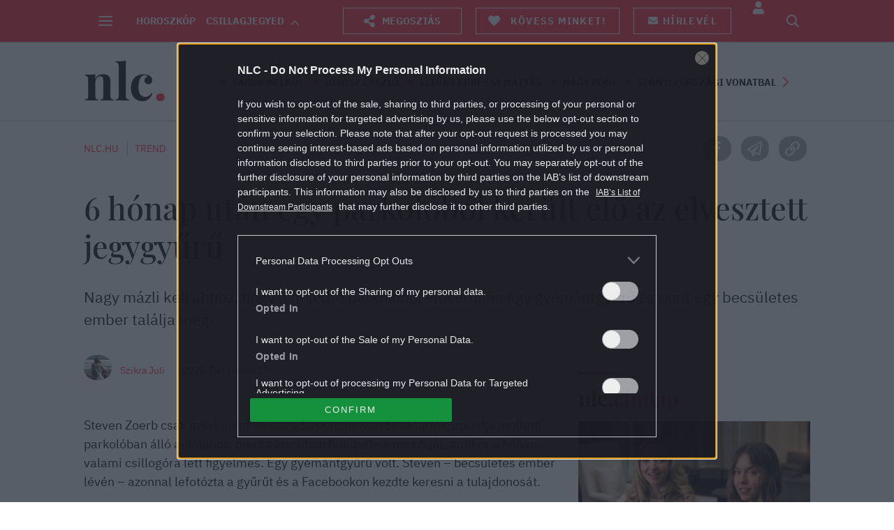

--- FILE ---
content_type: text/html; charset=utf-8
request_url: https://www.google.com/recaptcha/api2/aframe
body_size: 184
content:
<!DOCTYPE HTML><html><head><meta http-equiv="content-type" content="text/html; charset=UTF-8"></head><body><script nonce="Ipj0MY8MMAeCoXGjjYLGIw">/** Anti-fraud and anti-abuse applications only. See google.com/recaptcha */ try{var clients={'sodar':'https://pagead2.googlesyndication.com/pagead/sodar?'};window.addEventListener("message",function(a){try{if(a.source===window.parent){var b=JSON.parse(a.data);var c=clients[b['id']];if(c){var d=document.createElement('img');d.src=c+b['params']+'&rc='+(localStorage.getItem("rc::a")?sessionStorage.getItem("rc::b"):"");window.document.body.appendChild(d);sessionStorage.setItem("rc::e",parseInt(sessionStorage.getItem("rc::e")||0)+1);localStorage.setItem("rc::h",'1768881597977');}}}catch(b){}});window.parent.postMessage("_grecaptcha_ready", "*");}catch(b){}</script></body></html>

--- FILE ---
content_type: text/css
request_url: https://nlc.hu/themes/nlcafe/dist/css/article-footer.css?ver=1764847367
body_size: 9302
content:
.-coloredBack{background:#ff3b49}.-monochromeBack{background:rgba(229,229,229,.3)}.-coloredFront{color:#ff3b49}.-greyFront{color:rgba(0,0,0,.3)}.-whiteFront{color:#fff}.m-footer{margin-top:60px;margin-bottom:-5px}.m-footer.-borderTop{border-top:1px solid #222}.m-footer__wrap.-footerTop{margin-left:0;margin-right:0;text-align:center}.-specialPostType .m-footer__wrap.-footerTop{max-width:1100px}@media(min-width: 768px){.m-footer__wrap.-footerTop{padding:10px 10px 20px;text-align:left}}@media(min-width: 1024px){.m-footer__wrap.-footerTop{max-width:1130px;margin:0 auto;padding:10px 0 20px;text-align:left}}@media(min-width: 1440px){.m-footer__wrap.-footerTop{padding:10px 0 20px}}.m-footer__wrap.-footerBottom{padding:25px 0;text-align:center}@media(min-width: 768px){.m-footer__wrap.-footerBottom{padding:45px 0}}.m-footer__wrap.-monochromeFront{color:#222}.m-footer__slogenLongText{max-width:90%;margin:15px auto 20px;font-size:14px;font-size:1.4rem;line-height:20px}@media(min-width: 768px){.m-footer__slogenLongText{margin:20px auto;font-size:16px;font-size:1.6rem;line-height:23px}}.m-footer__copyrightText{font-size:12px;font-size:1.2rem;line-height:19px}@media(min-width: 768px){.m-footer__copyrightText{font-size:13px;font-size:1.3rem;line-height:20px}}@media(min-width: 1024px){.m-footer__copyrightText{padding:15px 0}}.m-footer__socialWrap{margin:10px auto}.m-footer__socialLink{display:inline-block;margin:0 8px;background:#fff;line-height:39px;width:40px;height:36px;border-radius:45%}.m-footer__socialLink i{color:#ff3b49;font-size:22px}@media(min-width: 768px){.m-footer__socialLink{margin:0 15px}}.m-footer__menuWrap{max-width:90%;margin:25px auto auto}.m-footer__menuWrap a{margin:12px;color:#fff;font-size:12px;font-size:1.2rem;font-weight:500;line-height:25px;letter-spacing:.05em;text-transform:uppercase}@media(min-width: 768px){.m-footer__menuWrap a{font-size:14px;font-size:1.4rem;line-height:22px}}@media(min-width: 768px){.m-footer{margin-top:150px}}.a-btn{outline:none !important;cursor:pointer}.a-btn.-baseBtn{display:block;height:50px;margin:20px auto;border:2px solid;font-weight:700;line-height:45px;text-align:center;text-transform:uppercase;letter-spacing:0;transition:background 500ms ease, border 500ms ease, color 500ms ease}@media(max-width: 544px){.-reminderOverlay .a-btn.-baseBtn{letter-spacing:0}}.-newsletterOverlay .a-btn.-baseBtn{margin:0}.m-userDropdownMenu .a-btn.-baseBtn{height:60px;line-height:55px}@media(min-width: 544px){.a-btn.-baseBtn{letter-spacing:.1em}}.a-btn.-baseWidthBtn{display:inline-block;padding-right:20px;padding-left:20px}.a-btn.-wideWidthBtn{display:inline-block;padding-right:80px;padding-left:80px}.a-btn.-mediumWidthBtn{padding-right:45px;padding-left:45px}.a-btn.-fullWidthBtn{width:100%}.a-btn.-smallHeight{height:40px;font-size:15px;font-size:1.5rem;line-height:38px}.a-btn.-fbIcon{background:#3b5999;color:#fff}.a-btn.-forumBtn{display:inline-block;padding:0 15px}.a-btn.-forumBtn i{margin-right:0}@media(max-width: 544px){.a-btn.-forumBtn{display:none}}@media(min-width: 640px){.a-btn.-fbBtn{position:relative;display:inline-block;width:150px;height:40px;top:-2px;margin:0 10px;font-size:12px;font-size:1.2rem;text-align:center;line-height:40px;letter-spacing:.1em;border-radius:0}}.a-btn.-fbBtnFullWidth{position:relative;display:inline-block;width:100%;height:50px;margin:34px auto;font-size:14px;font-size:1.4rem;text-align:center;line-height:50px;letter-spacing:.1em;border-radius:0}.a-btn.-transparentBack{background:none;border:none}.a-btn.-impressBtn{max-width:200px;margin:auto;padding:0}.a-btn.-impressBtn:hover{background:#fff !important}.a-btn.-primaryBtn{background:#ff3b49;border-color:rgba(0,0,0,0);color:#fff}.a-btn.-primaryBtn:hover{background:rgba(0,0,0,0);border-color:#ff3b49;color:#ff3b49}.-gallery .a-btn.-primaryBtn{margin-bottom:0}.-gallery .a-btn.-primaryBtn:hover{background:#ff3b49;border-color:rgba(0,0,0,0);color:#fff}.a-btn.-primaryBtnInvert{background:rgba(0,0,0,0);border-color:#ff3b49;color:#ff3b49}.a-btn.-primaryBtnInvert:hover{background:rgba(0,0,0,0);border-color:#ff3b49;color:#ff3b49}.a-btn.-secondaryBtn{background:#e5e5e5;border-color:rgba(0,0,0,0);color:rgba(0,0,0,.54)}.a-btn.-secondaryBtn:hover{background:#fff;border-color:#222;color:#222}.a-btn.-tertiaryBtn{background:#fff;border-color:#e5e5e5;color:rgba(0,0,0,.54)}.a-btn.-tertiaryBtn:hover{background:#fff;border-color:rgba(0,0,0,.54);color:rgba(0,0,0,.54)}.a-btn.-fourthBtn{background:#fff;border-color:#ff3b49;border-width:1px;color:#ff3b49}.a-btn.-fourthBtn:hover{background:#fff;border-color:#ff3b49;border-width:1px;color:#ff3b49}.a-btn.-searchBtn{min-width:45px;min-height:45px;color:rgba(0,0,0,.3)}.a-btn.-disabledBtn{opacity:.5;cursor:default}.-authorPage .a-btn{font-size:12px;font-size:1.2rem}.-dropdownUserMenu .a-btn{font-size:1.2rem;font-weight:700}@media(min-width: 992px){.-dropdownUserMenu .a-btn{font-size:1.6rem;font-weight:500}}.a-btn.central-sso-account-btn,.a-btn.central-sso-login-btn,.a-btn.central-sso-logout-btn,.a-btn.central-sso-register-btn{text-align:center;text-transform:uppercase}@media(min-width: 768px){.a-btn.central-sso-account-btn,.a-btn.central-sso-login-btn,.a-btn.central-sso-logout-btn,.a-btn.central-sso-register-btn{display:block;width:100%;height:60px;margin-top:20px;line-height:58px;letter-spacing:.1em;transition:background 500ms ease, border 500ms ease, color 500ms ease}}.a-btn.central-sso-account-btn,.a-btn.central-sso-login-btn{padding:0 20px;color:#ff3b49}.js-loginMobileView .-loggedIn .a-btn.central-sso-account-btn,.js-loginMobileView .-loggedOut .a-btn.central-sso-account-btn,.js-loginMobileView .-loggedIn .a-btn.central-sso-login-btn,.js-loginMobileView .-loggedOut .a-btn.central-sso-login-btn{position:relative}.js-loginMobileView .-loggedIn .a-btn.central-sso-account-btn::before,.js-loginMobileView .-loggedOut .a-btn.central-sso-account-btn::before,.js-loginMobileView .-loggedIn .a-btn.central-sso-login-btn::before,.js-loginMobileView .-loggedOut .a-btn.central-sso-login-btn::before{position:absolute;display:flex;width:40px;height:36px;border-radius:45%;font-family:"Font Awesome 5 Pro";font-size:1.7rem;top:-10px;left:-28px;justify-content:center;align-items:center}.js-loginMobileView .-loggedIn .a-btn.central-sso-account-btn::before,.js-loginMobileView .-loggedIn .a-btn.central-sso-login-btn::before{background:#e5e5e5;color:#b2b2b2;content:""}.js-loginMobileView .-loggedOut .a-btn.central-sso-account-btn::before,.js-loginMobileView .-loggedOut .a-btn.central-sso-login-btn::before{background:rgba(0,0,0,0);color:#ff3b49;content:""}@media(min-width: 768px){.a-btn.central-sso-account-btn,.a-btn.central-sso-login-btn{background:#ff3b49;border:2px solid;border-color:rgba(0,0,0,0);color:#fff}.a-btn.central-sso-account-btn:hover,.a-btn.central-sso-login-btn:hover{background:rgba(0,0,0,0);border-color:#ff3b49;color:#ff3b49}}.a-btn.central-sso-logout-btn,.a-btn.central-sso-register-btn{color:#666}@media(min-width: 768px){.a-btn.central-sso-logout-btn,.a-btn.central-sso-register-btn{margin-bottom:20px;background:rgba(0,0,0,0);border:2px solid;border-color:#ff3b49;color:#ff3b49}.a-btn.central-sso-logout-btn:hover,.a-btn.central-sso-register-btn:hover{background:rgba(0,0,0,0);border-color:#ff3b49;color:#ff3b49}}@media(min-width: 992px){.a-btn i{margin-right:15px}}.a-input{width:100%;height:50px;margin-top:20px;padding:0 22px;border:2px solid rgba(0,0,0,.3);clear:both}.a-input:focus,.a-input:active{border:2px solid #222;outline:none !important}.a-input:disabled{border:2px solid rgba(0,0,0,.3)}.a-input.u-errorInput{border-color:red}.a-input.u-errorMessage{color:#ff3b49;font-size:12px;font-size:1.2rem}.a-input.u-focusInput{border-color:rgba(0,0,0,.54)}@media(min-width: 992px){.a-input{height:60px}}.a-input.-simpleNumber{-moz-appearance:textfield}.a-input.-simpleNumber::-webkit-outer-spin-button,.a-input.-simpleNumber::-webkit-inner-spin-button{-webkit-appearance:none;margin:0}.a-close{position:absolute;width:60px;height:60px;top:0;right:0;font-size:22px;text-align:center;z-index:1200}.a-close i{line-height:60px}.a-close.-coloredElement{color:rgba(0,0,0,.54)}@media(min-width: 992px){.a-close.-coloredElement{background:#ff3b49;color:#fff}}.a-close.-greyElement{color:rgba(0,0,0,.54)}.a-close.-whiteElement{color:#fff}.a-logo.-smallSocialMenuLogo{font-size:20px;font-size:2rem}.a-logo.-stickyMenu{margin-left:10px;margin-right:-3px;font-size:30px;font-size:3rem}.a-logo.-logoWhiteWithYellowCircle::before{color:#fff}.a-logo.-logoWhiteWithYellowCircle::after{color:#fbd506}.a-logo.-footerLogo{font-size:60px;font-size:6rem}.a-logo.-footerLogoInline{font-size:13px;font-size:1.3rem}@media(min-width: 768px){.a-logo.-footerLogoInline{font-size:15px;font-size:1.5rem}}.a-slogen.-footerSlogen{margin:0 auto 3px;font-size:22px;font-size:2.2rem}@media(min-width: 768px){.a-slogen.-footerSlogen{width:240px;margin:0 0 10px;font-size:26px;font-size:2.6rem}}.m-pseuodInput{width:100%;height:50px;margin-top:20px;padding:0 0 0 12px;border:2px solid rgba(0,0,0,.3);clear:both}.m-pseuodInput__input{width:78%;height:46px;border:none}.m-pseuodInput__input:active,.m-pseuodInput__input:focus{outline:none !important}@media(min-width: 992px){.m-pseuodInput__input{width:85%}}@media(max-width: 479px){.m-pseuodInput{font-size:16px;font-size:1.6rem}}@media(min-width: 992px){.m-pseuodInput{padding:0 0 0 22px}}.m-overlay.-overlayWrap{position:fixed;height:100%;top:0;right:0;bottom:0;left:0;visibility:hidden;opacity:0;transition:opacity 500ms ease, visibility 500ms ease}.m-overlay.-overlayWrap.u-overlayActive{visibility:visible;opacity:1;transition:opacity 500ms ease, visibility 500ms ease}.m-overlay.-menuOverlay{top:60px;z-index:0}@media(min-width: 992px){.m-overlay.-menuOverlay{top:60px}}@media(min-width: 992px){.-sticky .m-overlay.-menuOverlay{top:60px}}.m-overlay.-otherOverlay{z-index:1015}.m-overlay.-overlayWrapEighteen{position:fixed;height:100vh;top:0;right:0;bottom:0;left:0;background:#fff}.m-overlay.-darkOverlay{background:rgba(0,0,0,.3)}.m-overlay__wrap{position:relative;display:flex;height:inherit;flex-wrap:wrap;z-index:999;overflow:auto}.m-overlay__cntWithFlex{position:relative;padding:20px 0 0;text-align:center;align-self:flex-start;flex:0 1 100%;z-index:1010}@media(min-width: 992px){.m-overlay__cntWithFlex{padding:60px 0 0}}.m-overlay__cntWithFlexCentered{position:relative;padding:0;text-align:center;align-self:center;flex:0 1 100%;z-index:1010}.m-overlay__cntWrap{position:relative;max-width:90%;margin:0 auto;background:#fff;text-align:center}.-lightOverlay .m-overlay__cntWrap{border-top:4px solid #ff3b49}.-searchOverlay .m-overlay__cntWrap{padding:40px 25px}@media(min-width: 640px){.-searchOverlay .m-overlay__cntWrap{max-width:80%;padding:40px 70px}}@media(min-width: 992px){.-searchOverlay .m-overlay__cntWrap{max-width:708px;padding:40px 70px}}@media(min-width: 1380px){.-searchOverlay .m-overlay__cntWrap{padding:90px 125px}}.-loginOverlay .m-overlay__cntWrap{padding:40px 25px 50px}@media(min-width: 640px){.-loginOverlay .m-overlay__cntWrap{max-width:400px}}.-activationOverlay .m-overlay__cntWrap{padding:40px 25px 50px}@media(min-width: 640px){.-activationOverlay .m-overlay__cntWrap{max-width:400px}}.-registerOverlay .m-overlay__cntWrap{padding:40px 25px}@media(min-width: 640px){.-registerOverlay .m-overlay__cntWrap{max-width:80%;padding:40px 70px}}@media(min-width: 992px){.-registerOverlay .m-overlay__cntWrap{max-width:708px;padding:70px}}@media(min-width: 1380px){.-registerOverlay .m-overlay__cntWrap{padding:90px 125px}}.-reminderOverlay .m-overlay__cntWrap{padding:40px 25px}@media(min-width: 640px){.-reminderOverlay .m-overlay__cntWrap{max-width:80%;padding:40px 70px}}@media(min-width: 992px){.-reminderOverlay .m-overlay__cntWrap{max-width:708px;padding:70px}}@media(min-width: 1380px){.-reminderOverlay .m-overlay__cntWrap{padding:90px 125px}}.-newpassOverlay .m-overlay__cntWrap{padding:40px 25px}@media(min-width: 640px){.-newpassOverlay .m-overlay__cntWrap{max-width:80%;padding:40px 70px}}@media(min-width: 992px){.-newpassOverlay .m-overlay__cntWrap{max-width:708px;padding:70px}}@media(min-width: 1380px){.-newpassOverlay .m-overlay__cntWrap{padding:90px}}.-userDeleteOverlay .m-overlay__cntWrap{padding:40px 25px}@media(min-width: 640px){.-userDeleteOverlay .m-overlay__cntWrap{max-width:80%;padding:40px 70px}}@media(min-width: 992px){.-userDeleteOverlay .m-overlay__cntWrap{max-width:708px;padding:70px}}@media(min-width: 1380px){.-userDeleteOverlay .m-overlay__cntWrap{padding:90px}}.-newsletterOverlay .m-overlay__cntWrap{padding:40px 25px}@media(min-width: 640px){.-newsletterOverlay .m-overlay__cntWrap{max-width:80%;padding:40px 70px}}@media(min-width: 992px){.-newsletterOverlay .m-overlay__cntWrap{max-width:708px;padding:70px}}@media(min-width: 1380px){.-newsletterOverlay .m-overlay__cntWrap{padding:90px 125px}}@media(min-width: 992px){.m-overlay__cntWrap{position:static;position:initial}}.m-overlay__cntInnerWrap{margin:auto;background:#fff;text-align:center;overflow:auto}.-reminderOverlay .m-overlay__cntInnerWrap{overflow:hidden}.-newsletterOverlay .m-overlay__cntInnerWrap{padding:50px}@media(max-width: 992px){.-newsletterOverlay .m-overlay__cntInnerWrap{margin-top:20px;margin-bottom:20px;padding:30px}}.m-overlay__menuWrap{margin-top:58px;text-align:left}.m-overlay__menuTitle{margin-bottom:25px;color:#222;font-family:"Playfair Display",sans-serif;font-size:24px;font-size:2.4rem;font-weight:500}.m-overlay__menuTitle::before{margin-bottom:24px;display:block;content:"";width:60px;height:0;border-bottom:2px solid #ff3b49}.m-overlay__logoWrap{color:#ff3b49;font-family:"Playfair Display",sans-serif;font-size:27px;font-size:2.7rem;font-weight:700}@media(min-width: 640px){.m-overlay__logoWrap{font-size:33px;font-size:3.3rem}}@media(min-width: 992px){.m-overlay__logoWrap{font-size:50px;font-size:5rem}}.m-overlay__title{position:relative}.m-overlay__link{display:block;width:100%;color:#ff3b49;font-size:14px;font-size:1.4rem;text-align:center}.m-overlay__subTxt{margin:15px 0 0;text-align:left;font-size:15px;font-size:1.5rem}.m-overlay__subLink{display:inline;padding-left:4px;font-size:15px;font-size:1.5rem;text-align:left}.m-overlay__checkboxCntWrap{margin-top:30px}.m-overlay__checkboxCnt{margin-bottom:10px}.m-overlay__successMessage{margin-top:30px}.m-overlay__message{margin-top:30px;margin-bottom:30px}.m-overlay__txt{font-size:18px;font-size:1.8rem;line-height:26px}.m-overlay__txtWrap{margin-top:20px;font-size:15px;font-size:1.5rem;line-height:20px}@media(min-width: 992px){.m-overlay__txtWrap{margin-top:30px;font-size:18px;font-size:1.8rem;line-height:24px}}.m-overlay__txtBlock{margin-bottom:15px}.m-overlay__listOrdered{margin:0 0 0 18px;font-size:18px;font-size:1.8rem}@media(min-width: 992px){.m-overlay__listOrdered{margin:30px 0 0 35px}}.m-overlay__item{margin-bottom:8px;padding-left:10px;font-size:15px;font-size:1.5rem;line-height:20px;list-style-type:decimal}@media(min-width: 992px){.m-overlay__item{font-size:18px;font-size:1.8rem;line-height:24px}}.m-overlay__button{margin:40px auto}.m-tags{margin-bottom:5px}.m-tags.-justify{margin:0 -2px}@media(min-width: 640px){.m-tags.-justify{display:flex;margin:auto -5px;flex-flow:row nowrap;align-content:center;justify-content:center;place-content:center center;align-items:stretch}}.m-tags.-left{text-align:left}.m-tags.-right{text-align:right}.-articleListContainer .m-tags{margin-bottom:15px}.m-tags__link{display:block;padding:0;color:#ff3b49;font-weight:400;font-size:12px;font-size:1.2rem;line-height:normal;letter-spacing:1.2px;text-transform:uppercase}.m-tags__link:hover{color:#ff3b49}.-btn .m-tags__link{display:inline-block;padding:10px 16px;transition:background-color 500ms, color 500ms}.-justify .m-tags__link{display:inline-block;width:48.25%;padding:10px 0;margin:5px .5%;text-align:center}@media(min-width: 640px){.-justify .m-tags__link{display:flex;width:100%;height:54px;margin:0 5px;padding:10px 3px;flex:0 1 auto;align-self:center;align-items:center}}@media(min-width: 992px){.-justify .m-tags__link{padding:10px 19px;letter-spacing:.1em}}.-left .m-tags__link{margin-right:10px}.-right .m-tags__link{margin-left:10px}.-bottomTags .m-tags__link{margin-bottom:11px}.m-tags__link.-monochromeBackWithColoredHover{background:#e5e5e5;color:#222}.m-tags__link.-monochromeBackWithColoredHover:hover{background:#ff3b49;color:#fff}.-widgetViewOnImage .m-tags__link{color:#fff}.-widgetViewFWOnImage .m-tags__link{color:#fff}.m-superTag .m-tags__link{text-transform:none;letter-spacing:inherit}.-coloredBadge .m-tags__link{display:inline-block;padding:4px 8px;background:#fbd506;color:#222}.m-tags__link.-withBorder{background:#fff;border:2px solid #e5e5e5;color:rgba(0,0,0,.54);font-size:12px;font-size:1.2rem;font-weight:700;line-height:15px;text-transform:uppercase}@media(min-width: 768px){.-widgetViewBesideImage .m-tags{margin-left:50%}}@media(min-width: 992px){.-col4 .-widgetViewBesideImage .m-tags{margin-left:98px}}.-widgetViewBelowImage .m-tags{margin-bottom:6px}.-articleListTagWrap .m-tags{margin-bottom:0;margin-left:0}.-articleListTagWrap .m-tags__link{font-size:1.2rem}@media(max-width: 768px){.-flekk.-widgetViewBesideImage .m-tags{margin-left:15px;margin-right:15px}}@media(min-width: 992px){.-flekk.-widgetViewBesideImage .m-tags{margin-left:calc(67.6237623762% + 30px);margin-right:30px}}.-flekk.-widgetViewBelowImage .m-tags{margin-left:15px;margin-right:15px}.m-imgSocialShare{position:relative;height:0;z-index:4;opacity:0;transition:opacity .5s}.m-imgSocialShare:hover{opacity:1}img:hover+.m-imgSocialShare{opacity:1}.m-imgSocialShare__icon{position:absolute;bottom:50px;width:40px;height:36px;border-radius:45%;text-align:center;line-height:40px;z-index:6}.wp-caption .m-imgSocialShare__icon{bottom:20px}.m-imgSocialShare__icon.-facebook{right:70px;background:#4267b2}.m-imgSocialShare__icon.-pinterest{right:20px;background:#cd2129}.m-imgSocialShare__link{position:relative;display:inline-block;width:40px;height:36px;border-radius:45%;z-index:1000}.m-imgSocialShare__link .fab{color:#fff;opacity:1;transition:opacity .5s}.m-imgSocialShare__link:hover .fab{opacity:.8}.m-fbRecommend{display:flex;height:20px}.-topFbWrap .m-fbRecommend{margin-top:17px;float:right}.-topFbIframeWrap .m-fbRecommend{margin-top:19px}.m-fbRecommend.-bottomFbWrap{margin-bottom:34px}.m-fbRecommend__txt{margin-right:10px;font-size:14px;font-size:1.4rem}.m-fbRecommend__iframeWrap{width:110px;height:20px}.m-fbRecommend__iframeWrap iframe{width:110px;height:20px}.m-fbRecommend__fakeWrap{display:inline-block;width:82px;height:20px;padding-right:5px;background-color:#4267b2;color:#fff;border-radius:3px}.m-fbRecommend__fakeInnerWrap{display:inline-block}.m-fbRecommend__fakeIconWrap{position:relative;margin-right:10px;top:-3px;left:5px}.m-fbRecommend__fakeIconWrap .fab{font-size:13px;font-size:1.3rem}.m-fbRecommend__fakeTxt{position:relative;top:-4px;font-size:11px;font-size:1.1rem;font-family:Helvetica,Arial,sans-serif;font-weight:600}.m-morePost{position:relative;width:100%;padding:30px 10px;text-align:center;z-index:1}.m-morePost__btn.-baseBtn{display:inline-block}@media(max-width: 639px){.home .m-morePost__btn{width:100%}}.a-hirstartRecommender{margin:30px 0;overflow:hidden}@media(min-width: 992px){.a-hirstartRecommender{margin-bottom:0}}.m-mceHighlightBox{position:relative;margin-bottom:30px;background:rgba(0,0,0,0) !important;font-family:"Playfair Display",sans-serif;text-align:center}.m-mceHighlightBox::before{display:block;width:60px;height:2px;margin:0 auto 20px;background:#ff3b49;content:""}.m-mceHighlightBox::after{display:block;width:60px;height:2px;margin:auto;background:#ff3b49;content:""}.m-mceHighlightBox__title{margin-top:0;color:#222;font-size:22px;font-size:2.2rem;line-height:1.4;font-weight:700}.m-mceHighlightBox p{margin-bottom:20px;font-size:22px;font-size:2.2rem;line-height:1.4;font-weight:500}.modal-backdrop.in{position:fixed;top:0;right:0;bottom:0;left:0;background:rgba(0,0,0,.75);z-index:2000}.m-embed{position:relative;width:100%;height:auto;max-height:none;max-height:var(--embed-max-height, none);overflow:hidden;text-align:center;margin-bottom:30px;display:block}.m-embed iframe{margin-left:auto !important;margin-right:auto !important}.m-embed.-aspectRatio::before{position:relative;display:block;content:"";width:100%;height:0;padding-top:56.25%;padding-top:var(--embed-aspect-ratio, 56.25%)}.-aspectRatio .m-embed__iframe{position:absolute;top:0;right:0;bottom:0;left:0;max-width:100%;height:100%}.-fullWidth .m-embed__iframe{max-width:none;width:100%}.m-articleMatchingVideo{margin-bottom:30px}.m-articleMatchingVideo__title{margin:0 0 10px;font-size:1.5rem;line-height:1.2;text-transform:uppercase}.m-ombudsWoman{margin-bottom:30px;border-bottom:2px solid #ff3b49;background:#fff url("/themes/nlcafe/images/ombudswoman-background.png") no-repeat bottom right;background-size:auto 100%}.m-ombudsWoman__inner{background:rgba(0,0,0,0) url("/themes/nlcafe/images/ombudswoman-title.png") no-repeat top left;background-size:390px 83px;padding:60px 40px 20px}@media screen and (max-width: 460px){.m-ombudsWoman__inner{background-size:95% auto}}.m-ombudsWoman__text{margin-top:25px;max-width:395px;line-height:25.74px;font-family:"IBM Plex Sans",sans-serif;font-size:18px;font-style:normal;font-weight:400;color:#222}.m-ombudsWoman__text strong{font-weight:700}.m-ombudsWoman__button.a-btn.-baseBtn{margin:25px 0 0;width:150px;text-align:center}@media screen and (max-width: 767px){.m-ombudsWoman__button.a-btn.-baseBtn{width:100%;max-width:395px}}@media screen and (max-width: 720px){.m-ombudsWoman{background-size:50%}}.a-badgeElement{position:relative;margin:0 15px 15px;float:left;cursor:pointer;animation-name:shake-animation;animation-duration:5.8s;animation-delay:5s;animation-iteration-count:infinite}.a-badgeElement.-floating{position:fixed;float:none;margin:0}.a-badgeElement__image{margin:0 !important}@keyframes shake-animation{0%,100%{transform:translateX(0)}1.6%{transform:translateX(-10px)}4.8%{transform:translateX(-10px)}8%{transform:translateX(-10px)}11.2%{transform:translateX(-10px)}3.2%{transform:translateX(10px)}6.4%{transform:translateX(10px)}9.6%{transform:translateX(10px)}12.8%{transform:translateX(8px)}14.4%{transform:translateX(-8px)}16%{transform:translateX(0)}}.m-badgeCollectorModal{position:fixed;top:0;right:0;bottom:0;left:0;z-index:2000}.m-badgeCollectorModal__table{position:relative;display:table;height:100%;width:100%;pointer-events:none}.m-badgeCollectorModal__tableCell{position:relative;display:table-cell;vertical-align:middle;pointer-events:none}.m-badgeCollectorModal__cnt{margin:30px 15px;max-width:640px;width:auto;height:inherit;pointer-events:all;text-align:center;padding:20px;background-color:#fff;position:relative}.m-badgeCollectorModal__cnt .modal-content{max-height:100%;overflow-y:auto}@media(min-width: 670px){.m-badgeCollectorModal__cnt{margin:30px auto}}.m-badgeCollectorModal__title{margin:0 0 30px;font-weight:bold;font-size:1.8rem;line-height:1.3;color:#ff3b49}@media(min-width: 768px){.m-badgeCollectorModal__title{font-size:2.4rem}}.m-badgeCollectorModal__close{position:absolute;top:0;right:0;width:50px;height:50px;font-size:2.4rem;color:#b3b3b3;background:#fff;border:none}.m-badgeCollectorModal__badgeCnt{display:flex;flex-wrap:wrap;align-items:center;justify-content:center;margin-bottom:25px}.m-badgeCollectorModal__badge{padding:15px;box-sizing:border-box}.m-badgeCollectorModal__badge.-size3{flex:0 1 33.3333333333%}.m-badgeCollectorModal__badge.-size4{flex:0 1 25%}.m-badgeCollectorModal__badge.-size5{flex:0 1 20%}.-missing .m-badgeCollectorModal__badgeImg{filter:grayscale(100%);opacity:.4}.m-badgeCollectorModal__infoText{margin:0 0 10px;text-align:center;font-size:1.8rem;line-height:1.4}.m-badgeCollectorModal__infoText.-rightMargin{margin-right:30px}.m-badgeCollectorModal__infoText.-noMargin{margin:0}.m-badgeCollectorModal__button.a-btn{margin-top:0;margin-bottom:40px}.m-badgeCollectorModal__sponsoreCnt{position:relative;margin:0 -20px -20px}.m-badgeCollectorModal__sponsoreWrap{position:relative;margin-left:auto;margin-right:40px;text-align:right}@media(min-width: 768px){.m-badgeCollectorModal__sponsoreWrap{position:absolute;margin-right:auto;right:40px;bottom:0}}.m-badgeCollectorModal__sponsoreColor{margin-top:-30px;background-color:rgba(0,0,0,0);height:30px}@media(min-width: 768px){.m-badgeCollectorModal__sponsoreColor{margin-top:0}}.m-badgeCollectorModal__sponsoreLink{display:inline-block}.m-badgeCollectorModal__sponsoreText{display:inline-block;text-align:center;font-size:1rem;line-height:1.3;color:#787679;text-transform:uppercase}@media(min-width: 768px){.m-badgeCollectorModal__sponsoreText{display:block}}.m-badgeCollectorModal__sponsoreLogo{max-width:100px}.m-badgeCollectorModal .-screen2{display:none}.m-badgeCollectorForm__question{margin:24px 0;padding:0;font-size:1.8rem;line-height:1.4;font-weight:bold;color:#333}.m-badgeCollectorForm__answer{display:block;width:100%;border:2px solid #b3b3b3;padding:8px;margin:10px 0;text-align:left;font-size:1.6rem;line-height:1.4;outline:none}.m-badgeCollectorForm__answer:last-of-type{margin-bottom:28px}.m-badgeCollectorForm__answer.-selected{border-color:#ff3b49;font-weight:bold}.-error .m-badgeCollectorForm__answer{background:rgba(255,59,73,.1)}.m-badgeCollectorForm__answerOrder{margin-left:1.6rem;margin-right:1.6rem;color:#ff3b49}.m-badgeCollectorForm__error{margin:28px 0;font-size:1.4rem;color:#ff3b49}.m-badgeCollectorForm__error:empty{display:none}.-screen2 .m-badgeCollectorForm__error{margin-bottom:0}.-error .m-badgeCollectorForm__input{background:rgba(255,59,73,.1)}.m-badgeCollectorForm__checkboxText{font-size:1.3rem}.m-badgeCollectorForm__checkboxText a{color:#ff3b49}.m-badgeCollectorForm__checkboxCnt{margin:28px}@media(min-width: 992px){.u-alignImgFullW{max-width:682px;margin-left:auto;margin-right:auto}.u-alignImgFullW.img-responsive{max-width:none}}@media(min-width: 992px){.u-alignImgFullW{display:block;position:relative;margin-left:calc(-50vw + 371px);margin-right:calc(-50vw + 371px);max-width:none;width:calc(100vw - 60px)}}@media(min-width: 1100px){.u-alignImgFullW{margin-left:-179px;margin-right:-179px;width:1040px}}.u-alignImgCenter{margin-left:auto;margin-right:auto}.u-alignImgLeft{float:left;margin-right:30px}.u-alignImgLeft.m-imgSocialShare{width:100%;clear:left;float:left}.u-alignImgLeft.wp-caption-text{width:100%;clear:left;float:left}.u-alignImgRight{float:right;margin-left:30px}.u-alignImgRight.m-imgSocialShare{width:100%;clear:right;float:right}.u-alignImgRight.wp-caption-text{width:100%;clear:right;float:right}.o-widget{margin-top:30px}@media(min-width: 992px){.o-widget:first-child{margin-top:60px}.-sideBar .o-widget{margin-top:0}}.o-widget__item{margin-top:30px}.o-widget__item:first-child{margin-top:0}.-sideBar .o-widget__item:first-child{margin-top:30px}@media(min-width: 768px){.-horizontal .o-widget__item.-firstRowTablet{margin-top:0}}@media(min-width: 992px){.-horizontal .o-widget__item.-firstRow{margin-top:0}}.-articleListContainer.-horizontal .o-widget__item:nth-of-type(1),.-articleListContainer.-horizontal .o-widget__item:nth-of-type(2){margin-top:0}.-articleListContainer.-horizontal .o-widget__item.-ad:empty{display:none}.o-widget.-articleListContainer{margin-top:0}.-sideBar .o-widget.-articleListContainer{padding-bottom:30px}.-sideBar .o-widget.-title+.-articleListContainer{margin-top:-30px}.o-widget.-bottomArticleList{margin-top:30px}.o-widget.-horizontal{display:flex;flex-wrap:wrap;margin-left:-15px;margin-right:-15px}.-horizontal .m-articleWidget{padding:0;margin-left:15px;margin-right:15px;width:100%}@media(min-width: 768px){.m-articleWidget.-col6{width:calc(50% - 30px)}}@media(min-width: 768px){.m-articleWidget.-postpageAD{border-top:1px solid #e5e5e5;border-bottom:1px solid #e5e5e5;padding-top:15px;padding-bottom:15px}.m-articleWidget.-postpageAD::after{display:block;content:"";clear:both}}@media(min-width: 768px){.-postpageAD .m-articleWidget__imgLink{float:right;width:30%;margin-left:15px;margin-right:15px}}@media(min-width: 768px){.-postpageAD .m-articleWidget__leadLink{margin-left:15px;margin-right:calc(30% + 30px)}}@media(min-width: 768px){.-postpageAD .m-articleWidget__title{margin-left:15px;margin-right:calc(30% + 30px)}}.m-titleWidget{position:relative;display:flex;justify-content:space-between;align-items:flex-end;width:100%}.m-titleWidget.-freshVideo{margin-bottom:20px}.m-titleWidget__title{margin:0;margin-bottom:5px;padding:0;font-size:24px;font-size:2.4rem;line-height:1.2;color:#ff3b49;text-transform:lowercase}.-archivePageList .m-titleWidget__title{margin-top:0;font-size:25px;font-size:2.5rem;font-weight:700;line-height:36px}.-archivePageList .m-titleWidget__title::before{display:block;width:60px;height:2px;margin-bottom:20px;background:#ff3b49;content:""}@media(min-width: 992px){.-archivePageList .m-titleWidget__title{margin-bottom:.67em;margin-top:30px;font-size:50px;font-size:5rem;line-height:60px}}.-sideBar .m-titleWidget__title{margin-bottom:15px;font-weight:700}.-sideBar .m-titleWidget__title::before{display:block;width:60px;height:2px;margin-bottom:17px;background:#ff3b49;content:""}@media(min-width: 992px){.-archivePageList .-sideBar .m-titleWidget__title{font-size:30px;font-size:3rem}}.more-articles-wrapper .m-titleWidget__title{font-weight:600}.m-superTag .m-titleWidget__title{color:#222}.-listPage .wpb_column.vc_column_container.vc_col-sm-4.vc_col-md-4.vc_hidden-sm.vc_hidden-xs .m-titleWidget__title{margin-bottom:15px}.-listPage .wpb_column.vc_column_container.vc_col-sm-4.vc_col-md-4.vc_hidden-sm.vc_hidden-xs .m-titleWidget__title::before{display:block;width:60px;height:2px;margin-bottom:17px;background:#ff3b49;content:""}.-freshVideo .m-titleWidget__title{font-weight:700}@media(min-width: 768px){.m-titleWidget__title{font-size:30px;font-size:3rem}}.-newsLetterPage .m-titleWidget__title{margin:0;font-size:24px;font-size:2.4rem}@media(min-width: 768px){.-newsLetterPage .m-titleWidget__title{font-size:30px;font-size:3rem}}@media(min-width: 992px){.-newsLetterPage .m-titleWidget__title{font-size:45px;font-size:4.5rem}}.m-titleWidget__link{color:#ff3b49}.m-titleWidget__subtitle{margin:0;padding:0;font-size:18px;font-size:1.8rem;line-height:1.2;color:#ff3b49;font-weight:700}@media(min-width: 768px){.m-titleWidget__subtitle{font-size:22px;font-size:2.2rem}}.m-titleWidget__logo{height:20px;width:auto}.m-titleWidget__linkWrap{display:inline-block}.m-titleWidget__link{color:#ff3b49}.m-titleWidget__linkCnt{margin-bottom:0}.-horizontal .m-titleWidget{padding-left:15px;padding-right:15px}@media(min-width: 768px){.-horizontal .m-titleWidget{margin-bottom:20px}}@media(min-width: 992px){.-horizontal .m-titleWidget{margin-bottom:30px}}.m-readMoreWidget{position:relative;margin:0 0 30px;clear:both}.m-readMoreWidget a{color:#222}.m-readMoreWidget__titleWrapper{order:2}@media(min-width: 768px){.m-readMoreWidget__titleWrapper{order:2}.m-readMoreWidget__titleWrapper:after{margin-left:20px}}.m-readMoreWidget__imgWrapper{order:1}@media(min-width: 768px){.m-readMoreWidget__imgWrapper{order:1}}@media(min-width: 768px){.m-readMoreWidget__cnt{height:100%;margin-left:20px}}.m-readMoreWidget__title{max-height:84px;margin:20px 20px 20px 0;overflow:hidden}@media(min-width: 768px){.m-readMoreWidget__title{margin:0 20px 0 0}}.m-readMoreWidget__titleLabel{margin-bottom:18px;display:block;font-size:16px;font-size:1.6rem;font-style:italic}@media(min-width: 768px){.m-readMoreWidget__titleLabel{margin-bottom:12px}}.m-readMoreWidget__titleLink{display:block;font-size:16px;font-size:1.6rem;line-height:22px}@media(min-width: 768px){.m-readMoreWidget__titleLink{font-size:22px;font-size:2.2rem;line-height:27px}}.m-readMoreWidget__imgLink{position:relative;display:block}.m-readMoreWidget__imgLink img{margin-bottom:0}.m-readMoreWidget__imgLabel{position:absolute;display:block;width:100%;height:30px;left:0;bottom:0;color:#fff;font-size:14px;font-size:1.4rem;line-height:30px;letter-spacing:.1em}@media(min-width: 992px){.full-page .m-readMoreWidget{max-width:682px;margin-left:auto;margin-right:auto}}.m-relatedWidget{position:relative;padding-bottom:30px;overflow:hidden;z-index:1}.m-relatedWidget a{color:#222}@media(min-width: 992px){.m-relatedWidget.related-full{max-width:682px;margin-left:auto;margin-right:auto;clear:both}}@media(min-width: 768px){.full-page.simple .m-relatedWidget.related-left{width:40%;margin:0 45px 0 0;float:left}}@media(min-width: 768px){.full-page .m-relatedWidget.related-left{width:30%;margin:0 45px 0 17%;float:left}}@media(min-width: 768px){.m-relatedWidget.related-left{width:40%;margin:0 45px 0 0;float:left}}@media(min-width: 768px){.full-page.simple .m-relatedWidget.related-right{width:40%;margin:0 0 0 45px;float:right}}@media(min-width: 768px){.full-page .m-relatedWidget.related-right{width:30%;margin:0 17% 0 45px;float:right}}@media(min-width: 768px){.m-relatedWidget.related-right{width:40%;margin:0 0 0 45px;float:right}}.-text .m-relatedWidget__titleWrap{font-size:30px;font-size:3rem;line-height:36px}.-text .m-relatedWidget__title{display:inline-block;margin:35px 0;color:#ff3b49;font-size:30px;font-size:3rem;line-height:36px;font-weight:700}.-text .m-relatedWidget__link{position:relative;display:block;margin-bottom:23px;font-size:18px;font-size:1.8rem;line-height:26px;z-index:15}.-text .m-relatedWidget__link:last-of-type::after{display:none}@media(min-width: 544px){.-text .m-relatedWidget__link{font-size:22px;font-size:2.2rem;line-height:32px}}@media(min-width: 1200px){.m-relatedWidget.-gallery{padding:30px 100px}}.-gallery .m-relatedWidget__title{margin-left:20px;margin-right:20px;text-align:left}@media(min-width: 768px){.-gallery .m-relatedWidget__title{margin-left:30px;margin-right:30px}}@media(min-width: 768px){.-gallery .m-relatedWidget__itemWrap{display:flex;flex-wrap:wrap;justify-content:center;margin:20px}}.-gallery .m-relatedWidget__item{position:relative;margin:20px;margin-bottom:30px}@media(min-width: 768px){.-gallery .m-relatedWidget__item{width:calc(33.3333333333% - 20px);margin-left:10px;margin-right:10px;margin-bottom:20px;background-color:#fff}}.-gallery .m-relatedWidget__imgWrap{position:relative;display:block;margin-bottom:10px}.-gallery .m-relatedWidget__tagWrap{text-align:left;margin-bottom:10px}@media(min-width: 768px){.-gallery .m-relatedWidget__tagWrap{text-align:center;padding-left:10px;padding-right:10px}}.-gallery .m-relatedWidget__tag{margin-bottom:10px;font-size:1.2rem;font-weight:bold;line-height:1.16;text-transform:uppercase;color:#ff3b49}.-gallery .m-relatedWidget__tag:hover{color:#ff3b49}.-gallery .m-relatedWidget__link{display:block;text-align:left;font-size:1.8rem}@media(min-width: 768px){.-gallery .m-relatedWidget__link{text-align:center;font-size:2rem;padding-left:20px;padding-right:20px;margin-bottom:20px}}.-gallery .m-relatedWidget__galleryIconWrap{position:absolute;display:block;top:0;left:0;border:37px solid #ff3b49;border-right-color:rgba(0,0,0,0);border-bottom-color:rgba(0,0,0,0)}.-gallery .m-relatedWidget__galleryIcon{position:absolute;color:#fff;top:-22px;left:-27px}.m-relatedPctWidget{position:relative;margin-top:30px;margin-bottom:30px;padding:0}.m-relatedPctWidget img{margin-bottom:0}.m-relatedPctWidget.-relatedLeft{margin:0 15px 30px 0;float:left}@media(min-width: 992px){.full-page .m-relatedPctWidget.-relatedLeft{max-width:300px;margin-left:17%}}@media(min-width: 992px){.full-page.simple .m-relatedPctWidget.-relatedLeft{margin-left:auto}}.m-relatedPctWidget.-relatedRight{margin:0 0 30px 15px;float:right}@media(min-width: 992px){.full-page .m-relatedPctWidget.-relatedRight{max-width:300px;margin-right:17%}}@media(min-width: 992px){.full-page.simple .m-relatedPctWidget.-relatedRight{margin-right:auto}}.m-relatedPctWidget__titleWrap{position:relative;width:90%;margin-top:-30px;padding:22px 10px 30px 22px;background:#fff;float:right}@media(min-width: 768px){.m-relatedPctWidget__titleWrap{padding:22px}}.m-relatedPctWidget__title{color:#222;font-size:16px;font-size:1.6rem;line-height:22px}@media(min-width: 768px){.m-relatedPctWidget__title{font-size:18px;font-size:1.8rem;line-height:25px}}.m-recommanderWidget{margin-bottom:30px}.m-recommanderWidget:hover__title{border-bottom:2px solid #ff3b49}.m-recommanderWidget__title{margin-top:15px;margin-bottom:0;color:#222;font-size:20px;font-size:2rem}.m-recommanderWidget__lead{display:block;margin-top:10px;color:#222;font-size:16px;font-size:1.6rem;line-height:1.4}.m-fbComment{display:block;margin-top:30px;font-family:"Playfair Display",sans-serif;font-style:normal;font-weight:500;font-size:22px;line-height:29px}.m-fbComment a:link,.m-fbComment a:visited,.m-fbComment a:hover{color:#ff3b49;-webkit-text-decoration:none;text-decoration:none}.m-fbComment__embedCont{display:none}@media(min-width: 992px){.m-fbComment__embedCont{display:table;margin:0 auto}}.m-fbComment__embed.fb-post{display:block}.m-fbComment__fbPostUrl{display:block}@media(min-width: 992px){.m-fbComment__fbPostUrl{display:none}}.m-sponsoredBlockWidget.-sidebar{padding:20px 15px}.m-sponsoredBlockWidget.-sidebar .o-widget__item:first-child{margin-top:0}.m-sponsoredBlockWidget.-sidebar .m-titleWidget__title{margin-bottom:0}.m-sponsoredBlockWidget.-sidebar .m-titleWidget__title::before{display:none}.m-sponsoredBlockWidget__sponsoredText{display:none}@media(min-width: 768px){.m-sponsoredBlockWidget__sponsoredText{display:inline-block;padding-right:15px}}.m-sponsoredBlockWidget__post.u-fS18{font-size:1.8rem}.m-sponsoredBlockWidget__post.u-fS22{font-size:2.2rem}.m-sponsoredBlockWidget__post.u-shortDecorLineBefore::before{margin-bottom:30px}.sponsoredpost-widget article .title{text-align:left}.sponsoredpost-widget{padding:15px}.sponsoredpost-widget.full-width .sponsoredpost-post-container{padding:15px 0;margin-left:auto;margin-right:auto;max-width:1100px}.sponsoredpost-widget.full-width .sponsoredpost-post-row{margin:-15px}.sponsoredpost-widget.full-width .sponsoredpost-col3,.sponsoredpost-widget.full-width .sponsoredpost-col4,.sponsoredpost-widget.full-width .sponsoredpost-col6{position:relative;padding:0 15px;width:100%}.sponsoredpost-widget.full-width .sponsoredpost_header{float:none}.sponsoredpost-widget.full-width .sponsoredpost_header::after,.sponsoredpost-widget.full-width .sponsoredpost-post-container::after,.sponsoredpost-widget.full-width .sponsoredpost-post-row::after{position:relative;content:"";display:block;clear:both}.sponsoredpost-widget.full-width .sponsoredpost-divider::before{display:block;content:"";height:1px;margin:15px 0;background:#fff;background:hsla(0,0%,100%,.6)}.sponsoredpost-widget.full-width .sponsoredpost_title{padding:0;font-size:1.8rem;line-height:1}.sponsoredpost-widget.full-width .sponsorepost_sponsored{display:none}.sponsoredpost-widget.full-width .sponsoredpost-col4>article .image-container{display:none}.sponsoredpost-widget.full-width .sponsoredpost-col4.sponsoredpost-first>article .image-container{display:block}.sponsoredpost-widget.full-width .title_text{font-weight:700;text-transform:uppercase;line-height:1.89;font-size:1.5rem}.sponsoredpost-widget.full-width .sponsoredpost_post-separator{display:none}@media(min-width: 768px){.sponsoredpost-widget.full-width:not(.sponsoredpost-widget-col1) .sponsoredpost-col6{padding:15px;float:left;width:50%}.sponsoredpost-widget.full-width:not(.sponsoredpost-widget-col1) .sponsoredpost-col4{padding:15px;float:left;width:33.3333%}.sponsoredpost-widget.full-width:not(.sponsoredpost-widget-col1) .sponsoredpost-col3{padding:15px;float:left;width:25%}.sponsoredpost-widget.full-width:not(.sponsoredpost-widget-col1) .sponsorepost_sponsored{display:inline;padding-right:15px;font-weight:600;font-size:1.3rem;text-transform:uppercase;vertical-align:middle}.sponsoredpost-widget.full-width:not(.sponsoredpost-widget-col1) .sponsoredpost-col4>article .image-container{display:block}.sponsoredpost-widget.full-width:not(.sponsoredpost-widget-col1) .sponsoredpost-divider::before{content:none}.sponsoredpost-widget.full-width:not(.sponsoredpost-widget-col1) .sponsoredpost_post-separator{display:block;float:left;width:100%}}@media(min-width: 768px){.sponsoredpost-widget.full-width:not(.sponsoredpost-widget-col1).magyarorszagkul .sponsoredpost_title{padding:0 40px;text-transform:uppercase;font-size:6.6rem}.sponsoredpost-widget.full-width:not(.sponsoredpost-widget-col1).magyarorszagkul .sponsoredpost-post-container{padding:50px 0 100px}.sponsoredpost-widget.full-width:not(.sponsoredpost-widget-col1).magyarorszagkul .sponsoredpost_header{padding:20px 0}.sponsoredpost-widget.full-width:not(.sponsoredpost-widget-col1).magyarorszagkul .title{position:absolute;right:20px;bottom:20px;left:20px}.sponsoredpost-widget.full-width:not(.sponsoredpost-widget-col1).magyarorszagkul .title_text{color:#000;background-color:#fff;-webkit-box-decoration-break:clone;box-decoration-break:clone;box-shadow:10px 10px 0 #fff,-20px 0 #fff,-10px 10px 0 #fff,0px 0 #fff}}@media(min-width: 992px){.sponsoredpost-widget.full-width:not(.sponsoredpost-widget-col1).magyarorszagkul .title_text{font-size:2rem}}.sponsoredpost-widget.full-width:not(.sponsoredpost-widget-col1).shine{margin:30px 0}@media(min-width: 768px){.sponsoredpost-widget.full-width:not(.sponsoredpost-widget-col1).shine{margin:60px 0}.sponsoredpost-widget.full-width:not(.sponsoredpost-widget-col1).shine .sponsoredpost-post-container{max-width:1350px;padding:0 0 50px}.sponsoredpost-widget.full-width:not(.sponsoredpost-widget-col1).shine .sponsoredpost_header{max-width:1350px;margin-left:auto;margin-right:auto}.sponsoredpost-widget.full-width:not(.sponsoredpost-widget-col1).shine .sponsoredpost_title{display:block;position:relative;width:100%;padding:50px 0;font-size:2.6rem;text-align:center;text-transform:uppercase;letter-spacing:.06em}.sponsoredpost-widget.full-width:not(.sponsoredpost-widget-col1).shine .sponsoredpost_spons{position:absolute;top:50%;right:15px;transform:translateY(-50%)}.sponsoredpost-widget.full-width:not(.sponsoredpost-widget-col1).shine .title{text-align:left;font-weight:300;font-size:2.2rem}}.sponsoredpost-widget.full-width:not(.sponsoredpost-widget-col1).nlcafe{padding-top:30px;padding-bottom:30px}@media(min-width: 768px){.sponsoredpost-widget.full-width:not(.sponsoredpost-widget-col1).nlcafe{padding-top:60px;padding-bottom:60px}}.sponsoredpost-widget.full-width:not(.sponsoredpost-widget-col1).nlcafe.sponsoredpost-widget{float:none}.sponsoredpost-widget.full-width:not(.sponsoredpost-widget-col1).nlcafe .sponsoredpost-divider::before{content:none}.sponsoredpost-widget.full-width:not(.sponsoredpost-widget-col1).nlcafe .sponsoredpost_header{margin-left:auto;margin-right:auto;max-width:1100px}.sponsoredpost-widget.full-width:not(.sponsoredpost-widget-col1).nlcafe .sponsoredpost__wrapper{margin-top:30px;margin-left:15px;margin-right:15px;height:60px;clear:both}.sponsoredpost-widget.full-width:not(.sponsoredpost-widget-col1).nlcafe .sponsoredpost__link{display:block;width:100%;text-align:center}.sponsoredpost-widget.full-width:not(.sponsoredpost-widget-col1).nlcafe .sponsoredpost-col6,.sponsoredpost-widget.full-width:not(.sponsoredpost-widget-col1).nlcafe .sponsoredpost-col4,.sponsoredpost-widget.full-width:not(.sponsoredpost-widget-col1).nlcafe .sponsoredpost-col3{overflow:hidden;margin-top:30px}.sponsoredpost-widget.full-width:not(.sponsoredpost-widget-col1).nlcafe .sponsoredpost-col6 article,.sponsoredpost-widget.full-width:not(.sponsoredpost-widget-col1).nlcafe .sponsoredpost-col4 article,.sponsoredpost-widget.full-width:not(.sponsoredpost-widget-col1).nlcafe .sponsoredpost-col3 article{background-color:#fff;margin-left:0;margin-right:0;height:100%}.sponsoredpost-widget.full-width:not(.sponsoredpost-widget-col1).nlcafe .sponsoredpost-col6 article .image-container,.sponsoredpost-widget.full-width:not(.sponsoredpost-widget-col1).nlcafe .sponsoredpost-col4 article .image-container,.sponsoredpost-widget.full-width:not(.sponsoredpost-widget-col1).nlcafe .sponsoredpost-col3 article .image-container{width:25vw;height:25vw;float:left}.sponsoredpost-widget.full-width:not(.sponsoredpost-widget-col1).nlcafe .sponsoredpost-col6 article .image-container img,.sponsoredpost-widget.full-width:not(.sponsoredpost-widget-col1).nlcafe .sponsoredpost-col4 article .image-container img,.sponsoredpost-widget.full-width:not(.sponsoredpost-widget-col1).nlcafe .sponsoredpost-col3 article .image-container img{height:100%}.sponsoredpost-widget.full-width:not(.sponsoredpost-widget-col1).nlcafe .sponsoredpost-col6 article .title,.sponsoredpost-widget.full-width:not(.sponsoredpost-widget-col1).nlcafe .sponsoredpost-col4 article .title,.sponsoredpost-widget.full-width:not(.sponsoredpost-widget-col1).nlcafe .sponsoredpost-col3 article .title{margin:0 0 0 25vw;padding:15px;color:#222 !important;font-size:1.5rem}.sponsoredpost-widget.full-width:not(.sponsoredpost-widget-col1).nlcafe .sponsoredpost-col6 article::after,.sponsoredpost-widget.full-width:not(.sponsoredpost-widget-col1).nlcafe .sponsoredpost-col4 article::after,.sponsoredpost-widget.full-width:not(.sponsoredpost-widget-col1).nlcafe .sponsoredpost-col3 article::after{display:block;content:"";clear:both}@media(min-width: 768px){.sponsoredpost-widget.full-width:not(.sponsoredpost-widget-col1).nlcafe .sponsoredpost_title{font-size:2.6rem}.sponsoredpost-widget.full-width:not(.sponsoredpost-widget-col1).nlcafe .sponsoredpost__wrapper{margin-top:30px;display:inline-block;width:33.3333%;margin-left:auto;margin-right:auto}.sponsoredpost-widget.full-width:not(.sponsoredpost-widget-col1).nlcafe .sponsoredpost__link{padding-left:30px;padding-right:30px}.sponsoredpost-widget.full-width:not(.sponsoredpost-widget-col1).nlcafe .sponsoredpost-post-row{display:flex;flex-wrap:wrap}.sponsoredpost-widget.full-width:not(.sponsoredpost-widget-col1).nlcafe .sponsoredpost-col6,.sponsoredpost-widget.full-width:not(.sponsoredpost-widget-col1).nlcafe .sponsoredpost-col4,.sponsoredpost-widget.full-width:not(.sponsoredpost-widget-col1).nlcafe .sponsoredpost-col3{margin-top:0}.sponsoredpost-widget.full-width:not(.sponsoredpost-widget-col1).nlcafe .sponsoredpost-col6 article .image-container,.sponsoredpost-widget.full-width:not(.sponsoredpost-widget-col1).nlcafe .sponsoredpost-col4 article .image-container,.sponsoredpost-widget.full-width:not(.sponsoredpost-widget-col1).nlcafe .sponsoredpost-col3 article .image-container{float:none;width:100%;height:auto;padding-top:56.25%}.sponsoredpost-widget.full-width:not(.sponsoredpost-widget-col1).nlcafe .sponsoredpost-col6 article .image-container .img-responsive,.sponsoredpost-widget.full-width:not(.sponsoredpost-widget-col1).nlcafe .sponsoredpost-col6 article .image-container .wp-post-image,.sponsoredpost-widget.full-width:not(.sponsoredpost-widget-col1).nlcafe .sponsoredpost-col4 article .image-container .img-responsive,.sponsoredpost-widget.full-width:not(.sponsoredpost-widget-col1).nlcafe .sponsoredpost-col4 article .image-container .wp-post-image,.sponsoredpost-widget.full-width:not(.sponsoredpost-widget-col1).nlcafe .sponsoredpost-col3 article .image-container .img-responsive,.sponsoredpost-widget.full-width:not(.sponsoredpost-widget-col1).nlcafe .sponsoredpost-col3 article .image-container .wp-post-image{position:absolute;top:0;right:0;bottom:0;left:0;width:100%;height:100%;-o-object-fit:cover;object-fit:cover;-o-object-position:top center;object-position:top center}.sponsoredpost-widget.full-width:not(.sponsoredpost-widget-col1).nlcafe .sponsoredpost-col6 article .title,.sponsoredpost-widget.full-width:not(.sponsoredpost-widget-col1).nlcafe .sponsoredpost-col4 article .title,.sponsoredpost-widget.full-width:not(.sponsoredpost-widget-col1).nlcafe .sponsoredpost-col3 article .title{margin:0;min-height:150px;float:none}.sponsoredpost-widget.full-width:not(.sponsoredpost-widget-col1).nlcafe .sponsoredpost-col6 article::after,.sponsoredpost-widget.full-width:not(.sponsoredpost-widget-col1).nlcafe .sponsoredpost-col4 article::after,.sponsoredpost-widget.full-width:not(.sponsoredpost-widget-col1).nlcafe .sponsoredpost-col3 article::after{content:none}}


--- FILE ---
content_type: text/vtt
request_url: https://cdn.jwplayer.com/strips/FuGtRlXT-120.vtt
body_size: 665
content:
WEBVTT

00:00.000 --> 00:05.836
FuGtRlXT-120.jpg#xywh=0,0,120,67

00:05.836 --> 00:11.673
FuGtRlXT-120.jpg#xywh=120,0,120,67

00:11.673 --> 00:17.510
FuGtRlXT-120.jpg#xywh=240,0,120,67

00:17.510 --> 00:23.347
FuGtRlXT-120.jpg#xywh=360,0,120,67

00:23.347 --> 00:29.184
FuGtRlXT-120.jpg#xywh=0,67,120,67

00:29.184 --> 00:35.020
FuGtRlXT-120.jpg#xywh=120,67,120,67

00:35.020 --> 00:40.857
FuGtRlXT-120.jpg#xywh=240,67,120,67

00:40.857 --> 00:46.694
FuGtRlXT-120.jpg#xywh=360,67,120,67

00:46.694 --> 00:52.531
FuGtRlXT-120.jpg#xywh=0,134,120,67

00:52.531 --> 00:58.368
FuGtRlXT-120.jpg#xywh=120,134,120,67

00:58.368 --> 01:04.204
FuGtRlXT-120.jpg#xywh=240,134,120,67

01:04.204 --> 01:10.041
FuGtRlXT-120.jpg#xywh=360,134,120,67

01:10.041 --> 01:15.878
FuGtRlXT-120.jpg#xywh=0,201,120,67

01:15.878 --> 01:21.715
FuGtRlXT-120.jpg#xywh=120,201,120,67

01:21.715 --> 01:27.552
FuGtRlXT-120.jpg#xywh=240,201,120,67

01:27.552 --> 01:33.388
FuGtRlXT-120.jpg#xywh=360,201,120,67

01:33.388 --> 01:39.225
FuGtRlXT-120.jpg#xywh=0,268,120,67

01:39.225 --> 01:45.062
FuGtRlXT-120.jpg#xywh=120,268,120,67

01:45.062 --> 01:50.899
FuGtRlXT-120.jpg#xywh=240,268,120,67

01:50.899 --> 01:56.736
FuGtRlXT-120.jpg#xywh=360,268,120,67

01:56.736 --> 02:02.572
FuGtRlXT-120.jpg#xywh=0,335,120,67

02:02.572 --> 02:08.409
FuGtRlXT-120.jpg#xywh=120,335,120,67

02:08.409 --> 02:14.246
FuGtRlXT-120.jpg#xywh=240,335,120,67

02:14.246 --> 02:20.083
FuGtRlXT-120.jpg#xywh=360,335,120,67

02:20.083 --> 02:25.920
FuGtRlXT-120.jpg#xywh=0,402,120,67

02:25.920 --> 02:31.756
FuGtRlXT-120.jpg#xywh=120,402,120,67

02:31.756 --> 02:37.593
FuGtRlXT-120.jpg#xywh=240,402,120,67

02:37.593 --> 02:43.430
FuGtRlXT-120.jpg#xywh=360,402,120,67

02:43.430 --> 02:49.267
FuGtRlXT-120.jpg#xywh=0,469,120,67

02:49.267 --> 02:55.104
FuGtRlXT-120.jpg#xywh=120,469,120,67

02:55.104 --> 03:00.940
FuGtRlXT-120.jpg#xywh=240,469,120,67

03:00.940 --> 03:06.777
FuGtRlXT-120.jpg#xywh=360,469,120,67

03:06.777 --> 03:12.614
FuGtRlXT-120.jpg#xywh=0,536,120,67

03:12.614 --> 03:18.451
FuGtRlXT-120.jpg#xywh=120,536,120,67

03:18.451 --> 03:24.288
FuGtRlXT-120.jpg#xywh=240,536,120,67

03:24.288 --> 03:30.124
FuGtRlXT-120.jpg#xywh=360,536,120,67

03:30.124 --> 03:35.961
FuGtRlXT-120.jpg#xywh=0,603,120,67

03:35.961 --> 03:41.798
FuGtRlXT-120.jpg#xywh=120,603,120,67

03:41.798 --> 03:47.635
FuGtRlXT-120.jpg#xywh=240,603,120,67

03:47.635 --> 03:53.472
FuGtRlXT-120.jpg#xywh=360,603,120,67

03:53.472 --> 03:59.308
FuGtRlXT-120.jpg#xywh=0,670,120,67

03:59.308 --> 04:05.145
FuGtRlXT-120.jpg#xywh=120,670,120,67

04:05.145 --> 04:10.982
FuGtRlXT-120.jpg#xywh=240,670,120,67

04:10.982 --> 04:16.819
FuGtRlXT-120.jpg#xywh=360,670,120,67

04:16.819 --> 04:22.656
FuGtRlXT-120.jpg#xywh=0,737,120,67

04:22.656 --> 04:28.492
FuGtRlXT-120.jpg#xywh=120,737,120,67

04:28.492 --> 04:34.329
FuGtRlXT-120.jpg#xywh=240,737,120,67

04:34.329 --> 04:40.166
FuGtRlXT-120.jpg#xywh=360,737,120,67

04:40.166 --> 04:46.003
FuGtRlXT-120.jpg#xywh=0,804,120,67

04:46.003 --> 04:51.840
FuGtRlXT-120.jpg#xywh=120,804,120,67

04:51.840 --> 04:57.676
FuGtRlXT-120.jpg#xywh=240,804,120,67

04:57.676 --> 05:03.513
FuGtRlXT-120.jpg#xywh=360,804,120,67

05:03.513 --> 05:09.350
FuGtRlXT-120.jpg#xywh=0,871,120,67

05:09.350 --> 05:15.187
FuGtRlXT-120.jpg#xywh=120,871,120,67

05:15.187 --> 05:21.024
FuGtRlXT-120.jpg#xywh=240,871,120,67

05:21.024 --> 05:26.860
FuGtRlXT-120.jpg#xywh=360,871,120,67

05:26.860 --> 05:32.697
FuGtRlXT-120.jpg#xywh=0,938,120,67

05:32.697 --> 05:38.534
FuGtRlXT-120.jpg#xywh=120,938,120,67

05:38.534 --> 05:44.371
FuGtRlXT-120.jpg#xywh=240,938,120,67

05:44.371 --> 05:50.208
FuGtRlXT-120.jpg#xywh=360,938,120,67

05:50.208 --> 05:56.044
FuGtRlXT-120.jpg#xywh=0,1005,120,67

05:56.044 --> 06:01.881
FuGtRlXT-120.jpg#xywh=120,1005,120,67

06:01.881 --> 06:07.718
FuGtRlXT-120.jpg#xywh=240,1005,120,67

06:07.718 --> 06:13.555
FuGtRlXT-120.jpg#xywh=360,1005,120,67

06:13.555 --> 06:19.392
FuGtRlXT-120.jpg#xywh=0,1072,120,67

06:19.392 --> 06:25.228
FuGtRlXT-120.jpg#xywh=120,1072,120,67

06:25.228 --> 06:31.065
FuGtRlXT-120.jpg#xywh=240,1072,120,67

06:31.065 --> 06:36.902
FuGtRlXT-120.jpg#xywh=360,1072,120,67

06:36.902 --> 06:42.739
FuGtRlXT-120.jpg#xywh=0,1139,120,67

06:42.739 --> 06:48.576
FuGtRlXT-120.jpg#xywh=120,1139,120,67

06:48.576 --> 06:54.412
FuGtRlXT-120.jpg#xywh=240,1139,120,67

06:54.412 --> 07:00.249
FuGtRlXT-120.jpg#xywh=360,1139,120,67

07:00.249 --> 07:06.086
FuGtRlXT-120.jpg#xywh=0,1206,120,67

07:06.086 --> 07:11.923
FuGtRlXT-120.jpg#xywh=120,1206,120,67

07:11.923 --> 07:17.760
FuGtRlXT-120.jpg#xywh=240,1206,120,67

07:17.760 --> 07:23.596
FuGtRlXT-120.jpg#xywh=360,1206,120,67

07:23.596 --> 07:29.433
FuGtRlXT-120.jpg#xywh=0,1273,120,67

07:29.433 --> 07:35.270
FuGtRlXT-120.jpg#xywh=120,1273,120,67

07:35.270 --> 07:41.107
FuGtRlXT-120.jpg#xywh=240,1273,120,67

07:41.107 --> 07:46.944
FuGtRlXT-120.jpg#xywh=360,1273,120,67



--- FILE ---
content_type: application/javascript; charset=utf-8
request_url: https://nlc.hu/themes/nlcafe/dist/js/common-footer.js?ver=1764847367
body_size: 50985
content:
!function(){var e={3433:function(){let e=0;function t(e,t,s,a,i,r,n){let l="";return l+='<div class="'+n+'">',r&&(l+='<img src="'+r+'" style="display: none;" />'),l+='<a href="'+t+'" target="_blank" style="border-radius: 3px; padding: 5px 10px 5px 5px; color: '+i+"; background-color: "+a+';">',s&&(l+='<img src="'+s+'" style="padding-right: 10px;" />'),l+="<span>"+e+"</span>",l+="</a>",l+="</div>",l}window.drazse_szponzi=function(s,a,i,r,n,l){"use strict";if(0===e)jQuery(".m-dragee").append('<div class="m-dragee__menu"></div>');else if(e>=5)return;++e;let o=t(s,a,i,r,n,l,"m-dragee__menuItem -header -wrapper");jQuery(".m-dragee__menu").append(o),o=t(s,a,i,r,n,l,"m-dragee__menuItem -dropDown -wrapper"),jQuery(".m-dropdownMenu .m-dropdownMenu__drageeWrapOnMobile").prepend(o)},window.rovat_szponzi=function(e,s,a,i,r,n){let l=t(e,s,a,i,r,n,"menu_szponzi_item");jQuery(".m-dropdownMenu ul.menu:first li").each(function(){jQuery(this).find("a").text().toLowerCase()!==e.toLowerCase()||jQuery(this).remove()});const o=jQuery(".m-dropdownMenu ul.menu:first li.menu_szponzi_item:last");o.length>0?o.after(l):jQuery(".m-dropdownMenu ul.menu:first").prepend(l)},window.dragee_test=function(){window.drazse_szponzi("Nyári emlékek","#","themes/nlcafe/images/dragee/bepanthen_plus_logo_2022.jpg","transparent","#222",""),window.drazse_szponzi("Égető kérdések","#","themes/nlcafe/images/dragee/canesten_39x18.png","transparent","#222",""),window.drazse_szponzi("Kullancsveszély","#","themes/nlcafe/images/dragee/jfg_51px.png","transparent","#222",""),window.rovat_szponzi("Kullancsveszély","#","themes/nlcafe/images/dragee/jfg_51px.png","transparent","#222","")}},5269:function(){!function(e){const t=e("body"),s=e(".js-dropdown"),a=".-menuOverlay",i=".-overlayWrap",r="-closeBarIcon -iconClose",n="u-ifOverlayOpened",l="u-overlayActive",o="-keepMenu",d="-openedMenu";function c(s){e(".m-bars__iconLink").hasClass(r)&&u(),s.addClass(l),t.addClass(n)}function p(){const t=e("#zodiac-ui");t.length&&t.is(":visible")&&(e("#zodiac-overlay").slideUp(400),t.slideUp(400),e("#zodiac-container").removeClass("-openedZodiac"))}function u(){e(".m-bars__iconLink").removeClass(r),e(".m-dropdownMenu.-headerMainMenu").removeClass(o),e(".m-overlay.-menuOverlay").removeClass(l),t.removeClass(d)}function m(){t.removeClass(n);const s=e(".m-userDropdownMenu");s.hasClass("-activeUserMenu")&&s.removeClass("-activeUserMenu")}t.on("click","#mainHeader .-dropdownMenuBtn",function(a){a.preventDefault(),a.stopPropagation(),p(),m();let c=e(this),u=c.next("#mainHeader .m-dropdownMenu");e.each(s,function(t,s){!e(s).is(u)&&e(s).hasClass(o)&&(e(s).removeClass(o),e(".js-closeBtn").removeClass(r),e(i).removeClass(l))}),u.hasClass(o)?(u.removeClass(o),t.removeClass(d),c.removeClass(r),c.nextAll(i).removeClass(l),t.removeClass(n)):(e(i).removeClass(l),u.addClass(o),t.addClass(d),c.addClass(r),c.nextAll(i).addClass(l),t.addClass(n))}),t.on("click",a,function(s){s.preventDefault(),s.stopPropagation(),e(i).removeClass(l),e(".js-dropdown").removeClass(o),e(".js-closeBtn").removeClass(r),t.removeClass(n),t.removeClass(d)}),e(".overlay-trigger").on("click",function(t){t.preventDefault();let s=e(this),a=e(s.attr("href"));p(),m(),"#overlay_authors"===s.attr("href")?c(s.next(i)):(c(a),a.find("#q").focus(),a.one("webkitTransitionEnd otransitionend oTransitionEnd msTransitionEnd transitionend",function(){a.find("#q").focus()}))}),t.on("click",".-iconClose",function(s){s.preventDefault(),t.removeClass(n),e(a).removeClass(l),e(i).removeClass(l)}),function(){"use strict";var s=function(){var t=e(".m-userDropdownMenu.-loggedIn"),s=e(".m-userDropdownMenu.-loggedOut");CentralSso.isUserAuthenticated()?(t.removeClass("u-hide"),s.addClass("u-hide")):(t.addClass("u-hide"),s.removeClass("u-hide"))},a=function(){var t=CentralSso.getUserData();e(".m-userDropdownMenu__name").html(t.family_name+" "+t.given_name)};e(".m-userDropdownMenu").click(function(s){p(),u(),e(s.currentTarget).hasClass("-activeUserMenu")?(e(s.currentTarget).removeClass("-activeUserMenu"),t.removeClass(n)):(e(s.currentTarget).addClass("-activeUserMenu"),t.addClass(n))}),e(function(){"object"==typeof CentralSso&&centralSsoData?(centralSsoData.hook.onReady.push(s),centralSsoData.hook.onUserDataExists.push(a)):console.log("CentralSso does not found!")})}()}(jQuery)},9428:function(){var e;(e=jQuery)(document).on("click",".explicit-window",function(t){var s=e(this).attr("href"),a={};switch(e(this).data("explicit")){case"twitter":a.width=700,a.height=400;break;case"pinterest":a.width=1200,a.height=800;break;default:a.width=700,a.height=500}return function(t,s){var a=(e(window).width()>>1)-(s.width>>1),i=(e(window).height()>>1)-(s.height>>1),r="status=no,height="+s.height+",width="+s.width+",resizable=yes,left="+a+",top="+i+",screenX="+a+",screenY="+i+",toolbar=no,menubar=no,scrollbars=no,location=no,directories=no";window.open(t,"sharer",r)}(s,a),!1})}},t={};function s(a){var i=t[a];if(void 0!==i)return i.exports;var r=t[a]={exports:{}};return e[a](r,r.exports,s),r.exports}s.n=function(e){var t=e&&e.__esModule?function(){return e.default}:function(){return e};return s.d(t,{a:t}),t},s.d=function(e,t){for(var a in t)s.o(t,a)&&!s.o(e,a)&&Object.defineProperty(e,a,{enumerable:!0,get:t[a]})},s.o=function(e,t){return Object.prototype.hasOwnProperty.call(e,t)},function(){"use strict";s(5269);var e=jQuery,t=s.n(e);s(9428),jQuery(function(){const e=t()(".u-extraMenu__activeLink"),s=t()(".u-extraMenu__activeLink i"),a=t()(".-extraMenuItem"),i="fa-caret-up",r="fa-caret-down",n="-openedMenu";e.click(function(e){e.preventDefault(),a.hasClass(n)?a.removeClass(n).find(s).removeClass(i).addClass(r):a.addClass(n).find(s).removeClass(r).addClass(i)})}),s(3433);const a=(e,t)=>{let s=!1;return function(){s||(s=!0,setTimeout(()=>{e.apply(this,arguments),s=!1},t))}},i=jQuery;function r({elemSelector:e,mobileContainer:t,desktopContainer:s,breakpoint:r=768}){if(!i(e).first().length)return;let n=!1,l=!1;const o=()=>{const a=window.innerWidth,o=i(e).first();o.length&&(a>=r&&!l?o.parent().is(s)||(i(s).append(o),l=!0,n=!1):a<r&&!n&&(o.parent().is(t)||(i(t).prepend(o),n=!0,l=!1)))};i(document).ready(o),i(window).on("resize",a(o,300))}r({elemSelector:".js-loginWrapper",mobileContainer:".js-loginMobileView",desktopContainer:".js-loginDesktopView"}),r({elemSelector:".js-socialWrapper",mobileContainer:".js-followMobileView",desktopContainer:".js-followDesktopView"});var n=_,l=s.n(n),o=t()("body"),d=t()(".m-headerTop"),c=d.outerHeight();function p(e){return null!==e&&"object"==typeof e&&"constructor"in e&&e.constructor===Object}function u(e,t){void 0===e&&(e={}),void 0===t&&(t={});const s=["__proto__","constructor","prototype"];Object.keys(t).filter(e=>s.indexOf(e)<0).forEach(s=>{void 0===e[s]?e[s]=t[s]:p(t[s])&&p(e[s])&&Object.keys(t[s]).length>0&&u(e[s],t[s])})}o.hasClass("-oCGalleryPage")||t()(window).scroll(l().throttle(function(e){t()(window).scrollTop()>=260?(o.css("padding-top",c),d.addClass("-stickyHeaderTempHide")):(o.css("padding-top",""),d.removeClass("-stickyHeaderTempHide")),e.currentTarget.scrollY>400?d.addClass("-stickyHeader"):d.removeClass("-stickyHeader")},60));const m={body:{},addEventListener(){},removeEventListener(){},activeElement:{blur(){},nodeName:""},querySelector(){return null},querySelectorAll(){return[]},getElementById(){return null},createEvent(){return{initEvent(){}}},createElement(){return{children:[],childNodes:[],style:{},setAttribute(){},getElementsByTagName(){return[]}}},createElementNS(){return{}},importNode(){return null},location:{hash:"",host:"",hostname:"",href:"",origin:"",pathname:"",protocol:"",search:""}};function h(){const e="undefined"!=typeof document?document:{};return u(e,m),e}const f={document:m,navigator:{userAgent:""},location:{hash:"",host:"",hostname:"",href:"",origin:"",pathname:"",protocol:"",search:""},history:{replaceState(){},pushState(){},go(){},back(){}},CustomEvent:function(){return this},addEventListener(){},removeEventListener(){},getComputedStyle(){return{getPropertyValue(){return""}}},Image(){},Date(){},screen:{},setTimeout(){},clearTimeout(){},matchMedia(){return{}},requestAnimationFrame(e){return"undefined"==typeof setTimeout?(e(),null):setTimeout(e,0)},cancelAnimationFrame(e){"undefined"!=typeof setTimeout&&clearTimeout(e)}};function g(){const e="undefined"!=typeof window?window:{};return u(e,f),e}function v(e){return void 0===e&&(e=""),e.trim().split(" ").filter(e=>!!e.trim())}function w(e,t){return void 0===t&&(t=0),setTimeout(e,t)}function b(){return Date.now()}function y(e,t){void 0===t&&(t="x");const s=g();let a,i,r;const n=function(e){const t=g();let s;return t.getComputedStyle&&(s=t.getComputedStyle(e,null)),!s&&e.currentStyle&&(s=e.currentStyle),s||(s=e.style),s}(e);return s.WebKitCSSMatrix?(i=n.transform||n.webkitTransform,i.split(",").length>6&&(i=i.split(", ").map(e=>e.replace(",",".")).join(", ")),r=new s.WebKitCSSMatrix("none"===i?"":i)):(r=n.MozTransform||n.OTransform||n.MsTransform||n.msTransform||n.transform||n.getPropertyValue("transform").replace("translate(","matrix(1, 0, 0, 1,"),a=r.toString().split(",")),"x"===t&&(i=s.WebKitCSSMatrix?r.m41:16===a.length?parseFloat(a[12]):parseFloat(a[4])),"y"===t&&(i=s.WebKitCSSMatrix?r.m42:16===a.length?parseFloat(a[13]):parseFloat(a[5])),i||0}function E(e){return"object"==typeof e&&null!==e&&e.constructor&&"Object"===Object.prototype.toString.call(e).slice(8,-1)}function x(e){return"undefined"!=typeof window&&void 0!==window.HTMLElement?e instanceof HTMLElement:e&&(1===e.nodeType||11===e.nodeType)}function S(){const e=Object(arguments.length<=0?void 0:arguments[0]),t=["__proto__","constructor","prototype"];for(let s=1;s<arguments.length;s+=1){const a=s<0||arguments.length<=s?void 0:arguments[s];if(null!=a&&!x(a)){const s=Object.keys(Object(a)).filter(e=>t.indexOf(e)<0);for(let t=0,i=s.length;t<i;t+=1){const i=s[t],r=Object.getOwnPropertyDescriptor(a,i);void 0!==r&&r.enumerable&&(E(e[i])&&E(a[i])?a[i].__swiper__?e[i]=a[i]:S(e[i],a[i]):!E(e[i])&&E(a[i])?(e[i]={},a[i].__swiper__?e[i]=a[i]:S(e[i],a[i])):e[i]=a[i])}}}return e}function T(e,t,s){e.style.setProperty(t,s)}function M(e){let{swiper:t,targetPosition:s,side:a}=e;const i=g(),r=-t.translate;let n,l=null;const o=t.params.speed;t.wrapperEl.style.scrollSnapType="none",i.cancelAnimationFrame(t.cssModeFrameID);const d=s>r?"next":"prev",c=(e,t)=>"next"===d&&e>=t||"prev"===d&&e<=t,p=()=>{n=(new Date).getTime(),null===l&&(l=n);const e=Math.max(Math.min((n-l)/o,1),0),d=.5-Math.cos(e*Math.PI)/2;let u=r+d*(s-r);if(c(u,s)&&(u=s),t.wrapperEl.scrollTo({[a]:u}),c(u,s))return t.wrapperEl.style.overflow="hidden",t.wrapperEl.style.scrollSnapType="",setTimeout(()=>{t.wrapperEl.style.overflow="",t.wrapperEl.scrollTo({[a]:u})}),void i.cancelAnimationFrame(t.cssModeFrameID);t.cssModeFrameID=i.requestAnimationFrame(p)};p()}function C(e){return e.querySelector(".swiper-slide-transform")||e.shadowRoot&&e.shadowRoot.querySelector(".swiper-slide-transform")||e}function P(e,t){void 0===t&&(t="");const s=g(),a=[...e.children];return s.HTMLSlotElement&&e instanceof HTMLSlotElement&&a.push(...e.assignedElements()),t?a.filter(e=>e.matches(t)):a}function L(e){try{return void console.warn(e)}catch(e){}}function z(e,t){void 0===t&&(t=[]);const s=document.createElement(e);return s.classList.add(...Array.isArray(t)?t:v(t)),s}function k(e){const t=g(),s=h(),a=e.getBoundingClientRect(),i=s.body,r=e.clientTop||i.clientTop||0,n=e.clientLeft||i.clientLeft||0,l=e===t?t.scrollY:e.scrollTop,o=e===t?t.scrollX:e.scrollLeft;return{top:a.top+l-r,left:a.left+o-n}}function I(e,t){return g().getComputedStyle(e,null).getPropertyValue(t)}function A(e){let t,s=e;if(s){for(t=0;null!==(s=s.previousSibling);)1===s.nodeType&&(t+=1);return t}}function $(e,t){const s=[];let a=e.parentElement;for(;a;)t?a.matches(t)&&s.push(a):s.push(a),a=a.parentElement;return s}function O(e,t){t&&e.addEventListener("transitionend",function s(a){a.target===e&&(t.call(e,a),e.removeEventListener("transitionend",s))})}function D(e,t,s){const a=g();return s?e["width"===t?"offsetWidth":"offsetHeight"]+parseFloat(a.getComputedStyle(e,null).getPropertyValue("width"===t?"margin-right":"margin-top"))+parseFloat(a.getComputedStyle(e,null).getPropertyValue("width"===t?"margin-left":"margin-bottom")):e.offsetWidth}function G(e){return(Array.isArray(e)?e:[e]).filter(e=>!!e)}function X(e){return t=>Math.abs(t)>0&&e.browser&&e.browser.need3dFix&&Math.abs(t)%90==0?t+.001:t}function B(e,t){void 0===t&&(t=""),"undefined"!=typeof trustedTypes?e.innerHTML=trustedTypes.createPolicy("html",{createHTML:e=>e}).createHTML(t):e.innerHTML=t}let H,Y,N;function R(){return H||(H=function(){const e=g(),t=h();return{smoothScroll:t.documentElement&&t.documentElement.style&&"scrollBehavior"in t.documentElement.style,touch:!!("ontouchstart"in e||e.DocumentTouch&&t instanceof e.DocumentTouch)}}()),H}function j(e){return void 0===e&&(e={}),Y||(Y=function(e){let{userAgent:t}=void 0===e?{}:e;const s=R(),a=g(),i=a.navigator.platform,r=t||a.navigator.userAgent,n={ios:!1,android:!1},l=a.screen.width,o=a.screen.height,d=r.match(/(Android);?[\s\/]+([\d.]+)?/);let c=r.match(/(iPad).*OS\s([\d_]+)/);const p=r.match(/(iPod)(.*OS\s([\d_]+))?/),u=!c&&r.match(/(iPhone\sOS|iOS)\s([\d_]+)/),m="Win32"===i;let h="MacIntel"===i;return!c&&h&&s.touch&&["1024x1366","1366x1024","834x1194","1194x834","834x1112","1112x834","768x1024","1024x768","820x1180","1180x820","810x1080","1080x810"].indexOf(`${l}x${o}`)>=0&&(c=r.match(/(Version)\/([\d.]+)/),c||(c=[0,1,"13_0_0"]),h=!1),d&&!m&&(n.os="android",n.android=!0),(c||u||p)&&(n.os="ios",n.ios=!0),n}(e)),Y}function V(){return N||(N=function(){const e=g(),t=j();let s=!1;function a(){const t=e.navigator.userAgent.toLowerCase();return t.indexOf("safari")>=0&&t.indexOf("chrome")<0&&t.indexOf("android")<0}if(a()){const t=String(e.navigator.userAgent);if(t.includes("Version/")){const[e,a]=t.split("Version/")[1].split(" ")[0].split(".").map(e=>Number(e));s=e<16||16===e&&a<2}}const i=/(iPhone|iPod|iPad).*AppleWebKit(?!.*Safari)/i.test(e.navigator.userAgent),r=a();return{isSafari:s||r,needPerspectiveFix:s,need3dFix:r||i&&t.ios,isWebView:i}}()),N}var q={on(e,t,s){const a=this;if(!a.eventsListeners||a.destroyed)return a;if("function"!=typeof t)return a;const i=s?"unshift":"push";return e.split(" ").forEach(e=>{a.eventsListeners[e]||(a.eventsListeners[e]=[]),a.eventsListeners[e][i](t)}),a},once(e,t,s){const a=this;if(!a.eventsListeners||a.destroyed)return a;if("function"!=typeof t)return a;function i(){a.off(e,i),i.__emitterProxy&&delete i.__emitterProxy;for(var s=arguments.length,r=new Array(s),n=0;n<s;n++)r[n]=arguments[n];t.apply(a,r)}return i.__emitterProxy=t,a.on(e,i,s)},onAny(e,t){const s=this;if(!s.eventsListeners||s.destroyed)return s;if("function"!=typeof e)return s;const a=t?"unshift":"push";return s.eventsAnyListeners.indexOf(e)<0&&s.eventsAnyListeners[a](e),s},offAny(e){const t=this;if(!t.eventsListeners||t.destroyed)return t;if(!t.eventsAnyListeners)return t;const s=t.eventsAnyListeners.indexOf(e);return s>=0&&t.eventsAnyListeners.splice(s,1),t},off(e,t){const s=this;return!s.eventsListeners||s.destroyed?s:s.eventsListeners?(e.split(" ").forEach(e=>{void 0===t?s.eventsListeners[e]=[]:s.eventsListeners[e]&&s.eventsListeners[e].forEach((a,i)=>{(a===t||a.__emitterProxy&&a.__emitterProxy===t)&&s.eventsListeners[e].splice(i,1)})}),s):s},emit(){const e=this;if(!e.eventsListeners||e.destroyed)return e;if(!e.eventsListeners)return e;let t,s,a;for(var i=arguments.length,r=new Array(i),n=0;n<i;n++)r[n]=arguments[n];return"string"==typeof r[0]||Array.isArray(r[0])?(t=r[0],s=r.slice(1,r.length),a=e):(t=r[0].events,s=r[0].data,a=r[0].context||e),s.unshift(a),(Array.isArray(t)?t:t.split(" ")).forEach(t=>{e.eventsAnyListeners&&e.eventsAnyListeners.length&&e.eventsAnyListeners.forEach(e=>{e.apply(a,[t,...s])}),e.eventsListeners&&e.eventsListeners[t]&&e.eventsListeners[t].forEach(e=>{e.apply(a,s)})}),e}};const F=(e,t,s)=>{t&&!e.classList.contains(s)?e.classList.add(s):!t&&e.classList.contains(s)&&e.classList.remove(s)},W=(e,t,s)=>{t&&!e.classList.contains(s)?e.classList.add(s):!t&&e.classList.contains(s)&&e.classList.remove(s)},U=(e,t)=>{if(!e||e.destroyed||!e.params)return;const s=t.closest(e.isElement?"swiper-slide":`.${e.params.slideClass}`);if(s){let t=s.querySelector(`.${e.params.lazyPreloaderClass}`);!t&&e.isElement&&(s.shadowRoot?t=s.shadowRoot.querySelector(`.${e.params.lazyPreloaderClass}`):requestAnimationFrame(()=>{s.shadowRoot&&(t=s.shadowRoot.querySelector(`.${e.params.lazyPreloaderClass}`),t&&t.remove())})),t&&t.remove()}},Q=(e,t)=>{if(!e.slides[t])return;const s=e.slides[t].querySelector('[loading="lazy"]');s&&s.removeAttribute("loading")},K=e=>{if(!e||e.destroyed||!e.params)return;let t=e.params.lazyPreloadPrevNext;const s=e.slides.length;if(!s||!t||t<0)return;t=Math.min(t,s);const a="auto"===e.params.slidesPerView?e.slidesPerViewDynamic():Math.ceil(e.params.slidesPerView),i=e.activeIndex;if(e.params.grid&&e.params.grid.rows>1){const s=i,r=[s-t];return r.push(...Array.from({length:t}).map((e,t)=>s+a+t)),void e.slides.forEach((t,s)=>{r.includes(t.column)&&Q(e,s)})}const r=i+a-1;if(e.params.rewind||e.params.loop)for(let a=i-t;a<=r+t;a+=1){const t=(a%s+s)%s;(t<i||t>r)&&Q(e,t)}else for(let a=Math.max(i-t,0);a<=Math.min(r+t,s-1);a+=1)a!==i&&(a>r||a<i)&&Q(e,a)};var Z={updateSize:function(){const e=this;let t,s;const a=e.el;t=void 0!==e.params.width&&null!==e.params.width?e.params.width:a.clientWidth,s=void 0!==e.params.height&&null!==e.params.height?e.params.height:a.clientHeight,0===t&&e.isHorizontal()||0===s&&e.isVertical()||(t=t-parseInt(I(a,"padding-left")||0,10)-parseInt(I(a,"padding-right")||0,10),s=s-parseInt(I(a,"padding-top")||0,10)-parseInt(I(a,"padding-bottom")||0,10),Number.isNaN(t)&&(t=0),Number.isNaN(s)&&(s=0),Object.assign(e,{width:t,height:s,size:e.isHorizontal()?t:s}))},updateSlides:function(){const e=this;function t(t,s){return parseFloat(t.getPropertyValue(e.getDirectionLabel(s))||0)}const s=e.params,{wrapperEl:a,slidesEl:i,size:r,rtlTranslate:n,wrongRTL:l}=e,o=e.virtual&&s.virtual.enabled,d=o?e.virtual.slides.length:e.slides.length,c=P(i,`.${e.params.slideClass}, swiper-slide`),p=o?e.virtual.slides.length:c.length;let u=[];const m=[],h=[];let f=s.slidesOffsetBefore;"function"==typeof f&&(f=s.slidesOffsetBefore.call(e));let g=s.slidesOffsetAfter;"function"==typeof g&&(g=s.slidesOffsetAfter.call(e));const v=e.snapGrid.length,w=e.slidesGrid.length;let b=s.spaceBetween,y=-f,E=0,x=0;if(void 0===r)return;"string"==typeof b&&b.indexOf("%")>=0?b=parseFloat(b.replace("%",""))/100*r:"string"==typeof b&&(b=parseFloat(b)),e.virtualSize=-b,c.forEach(e=>{n?e.style.marginLeft="":e.style.marginRight="",e.style.marginBottom="",e.style.marginTop=""}),s.centeredSlides&&s.cssMode&&(T(a,"--swiper-centered-offset-before",""),T(a,"--swiper-centered-offset-after",""));const S=s.grid&&s.grid.rows>1&&e.grid;let M;S?e.grid.initSlides(c):e.grid&&e.grid.unsetSlides();const C="auto"===s.slidesPerView&&s.breakpoints&&Object.keys(s.breakpoints).filter(e=>void 0!==s.breakpoints[e].slidesPerView).length>0;for(let a=0;a<p;a+=1){let i;if(M=0,c[a]&&(i=c[a]),S&&e.grid.updateSlide(a,i,c),!c[a]||"none"!==I(i,"display")){if("auto"===s.slidesPerView){C&&(c[a].style[e.getDirectionLabel("width")]="");const r=getComputedStyle(i),n=i.style.transform,l=i.style.webkitTransform;if(n&&(i.style.transform="none"),l&&(i.style.webkitTransform="none"),s.roundLengths)M=e.isHorizontal()?D(i,"width",!0):D(i,"height",!0);else{const e=t(r,"width"),s=t(r,"padding-left"),a=t(r,"padding-right"),n=t(r,"margin-left"),l=t(r,"margin-right"),o=r.getPropertyValue("box-sizing");if(o&&"border-box"===o)M=e+n+l;else{const{clientWidth:t,offsetWidth:r}=i;M=e+s+a+n+l+(r-t)}}n&&(i.style.transform=n),l&&(i.style.webkitTransform=l),s.roundLengths&&(M=Math.floor(M))}else M=(r-(s.slidesPerView-1)*b)/s.slidesPerView,s.roundLengths&&(M=Math.floor(M)),c[a]&&(c[a].style[e.getDirectionLabel("width")]=`${M}px`);c[a]&&(c[a].swiperSlideSize=M),h.push(M),s.centeredSlides?(y=y+M/2+E/2+b,0===E&&0!==a&&(y=y-r/2-b),0===a&&(y=y-r/2-b),Math.abs(y)<.001&&(y=0),s.roundLengths&&(y=Math.floor(y)),x%s.slidesPerGroup===0&&u.push(y),m.push(y)):(s.roundLengths&&(y=Math.floor(y)),(x-Math.min(e.params.slidesPerGroupSkip,x))%e.params.slidesPerGroup===0&&u.push(y),m.push(y),y=y+M+b),e.virtualSize+=M+b,E=M,x+=1}}if(e.virtualSize=Math.max(e.virtualSize,r)+g,n&&l&&("slide"===s.effect||"coverflow"===s.effect)&&(a.style.width=`${e.virtualSize+b}px`),s.setWrapperSize&&(a.style[e.getDirectionLabel("width")]=`${e.virtualSize+b}px`),S&&e.grid.updateWrapperSize(M,u),!s.centeredSlides){const t=[];for(let a=0;a<u.length;a+=1){let i=u[a];s.roundLengths&&(i=Math.floor(i)),u[a]<=e.virtualSize-r&&t.push(i)}u=t,Math.floor(e.virtualSize-r)-Math.floor(u[u.length-1])>1&&u.push(e.virtualSize-r)}if(o&&s.loop){const t=h[0]+b;if(s.slidesPerGroup>1){const a=Math.ceil((e.virtual.slidesBefore+e.virtual.slidesAfter)/s.slidesPerGroup),i=t*s.slidesPerGroup;for(let e=0;e<a;e+=1)u.push(u[u.length-1]+i)}for(let a=0;a<e.virtual.slidesBefore+e.virtual.slidesAfter;a+=1)1===s.slidesPerGroup&&u.push(u[u.length-1]+t),m.push(m[m.length-1]+t),e.virtualSize+=t}if(0===u.length&&(u=[0]),0!==b){const t=e.isHorizontal()&&n?"marginLeft":e.getDirectionLabel("marginRight");c.filter((e,t)=>!(s.cssMode&&!s.loop)||t!==c.length-1).forEach(e=>{e.style[t]=`${b}px`})}if(s.centeredSlides&&s.centeredSlidesBounds){let e=0;h.forEach(t=>{e+=t+(b||0)}),e-=b;const t=e>r?e-r:0;u=u.map(e=>e<=0?-f:e>t?t+g:e)}if(s.centerInsufficientSlides){let e=0;h.forEach(t=>{e+=t+(b||0)}),e-=b;const t=(s.slidesOffsetBefore||0)+(s.slidesOffsetAfter||0);if(e+t<r){const s=(r-e-t)/2;u.forEach((e,t)=>{u[t]=e-s}),m.forEach((e,t)=>{m[t]=e+s})}}if(Object.assign(e,{slides:c,snapGrid:u,slidesGrid:m,slidesSizesGrid:h}),s.centeredSlides&&s.cssMode&&!s.centeredSlidesBounds){T(a,"--swiper-centered-offset-before",-u[0]+"px"),T(a,"--swiper-centered-offset-after",e.size/2-h[h.length-1]/2+"px");const t=-e.snapGrid[0],s=-e.slidesGrid[0];e.snapGrid=e.snapGrid.map(e=>e+t),e.slidesGrid=e.slidesGrid.map(e=>e+s)}if(p!==d&&e.emit("slidesLengthChange"),u.length!==v&&(e.params.watchOverflow&&e.checkOverflow(),e.emit("snapGridLengthChange")),m.length!==w&&e.emit("slidesGridLengthChange"),s.watchSlidesProgress&&e.updateSlidesOffset(),e.emit("slidesUpdated"),!(o||s.cssMode||"slide"!==s.effect&&"fade"!==s.effect)){const t=`${s.containerModifierClass}backface-hidden`,a=e.el.classList.contains(t);p<=s.maxBackfaceHiddenSlides?a||e.el.classList.add(t):a&&e.el.classList.remove(t)}},updateAutoHeight:function(e){const t=this,s=[],a=t.virtual&&t.params.virtual.enabled;let i,r=0;"number"==typeof e?t.setTransition(e):!0===e&&t.setTransition(t.params.speed);const n=e=>a?t.slides[t.getSlideIndexByData(e)]:t.slides[e];if("auto"!==t.params.slidesPerView&&t.params.slidesPerView>1)if(t.params.centeredSlides)(t.visibleSlides||[]).forEach(e=>{s.push(e)});else for(i=0;i<Math.ceil(t.params.slidesPerView);i+=1){const e=t.activeIndex+i;if(e>t.slides.length&&!a)break;s.push(n(e))}else s.push(n(t.activeIndex));for(i=0;i<s.length;i+=1)if(void 0!==s[i]){const e=s[i].offsetHeight;r=e>r?e:r}(r||0===r)&&(t.wrapperEl.style.height=`${r}px`)},updateSlidesOffset:function(){const e=this,t=e.slides,s=e.isElement?e.isHorizontal()?e.wrapperEl.offsetLeft:e.wrapperEl.offsetTop:0;for(let a=0;a<t.length;a+=1)t[a].swiperSlideOffset=(e.isHorizontal()?t[a].offsetLeft:t[a].offsetTop)-s-e.cssOverflowAdjustment()},updateSlidesProgress:function(e){void 0===e&&(e=this&&this.translate||0);const t=this,s=t.params,{slides:a,rtlTranslate:i,snapGrid:r}=t;if(0===a.length)return;void 0===a[0].swiperSlideOffset&&t.updateSlidesOffset();let n=-e;i&&(n=e),t.visibleSlidesIndexes=[],t.visibleSlides=[];let l=s.spaceBetween;"string"==typeof l&&l.indexOf("%")>=0?l=parseFloat(l.replace("%",""))/100*t.size:"string"==typeof l&&(l=parseFloat(l));for(let e=0;e<a.length;e+=1){const o=a[e];let d=o.swiperSlideOffset;s.cssMode&&s.centeredSlides&&(d-=a[0].swiperSlideOffset);const c=(n+(s.centeredSlides?t.minTranslate():0)-d)/(o.swiperSlideSize+l),p=(n-r[0]+(s.centeredSlides?t.minTranslate():0)-d)/(o.swiperSlideSize+l),u=-(n-d),m=u+t.slidesSizesGrid[e],h=u>=0&&u<=t.size-t.slidesSizesGrid[e],f=u>=0&&u<t.size-1||m>1&&m<=t.size||u<=0&&m>=t.size;f&&(t.visibleSlides.push(o),t.visibleSlidesIndexes.push(e)),F(o,f,s.slideVisibleClass),F(o,h,s.slideFullyVisibleClass),o.progress=i?-c:c,o.originalProgress=i?-p:p}},updateProgress:function(e){const t=this;if(void 0===e){const s=t.rtlTranslate?-1:1;e=t&&t.translate&&t.translate*s||0}const s=t.params,a=t.maxTranslate()-t.minTranslate();let{progress:i,isBeginning:r,isEnd:n,progressLoop:l}=t;const o=r,d=n;if(0===a)i=0,r=!0,n=!0;else{i=(e-t.minTranslate())/a;const s=Math.abs(e-t.minTranslate())<1,l=Math.abs(e-t.maxTranslate())<1;r=s||i<=0,n=l||i>=1,s&&(i=0),l&&(i=1)}if(s.loop){const s=t.getSlideIndexByData(0),a=t.getSlideIndexByData(t.slides.length-1),i=t.slidesGrid[s],r=t.slidesGrid[a],n=t.slidesGrid[t.slidesGrid.length-1],o=Math.abs(e);l=o>=i?(o-i)/n:(o+n-r)/n,l>1&&(l-=1)}Object.assign(t,{progress:i,progressLoop:l,isBeginning:r,isEnd:n}),(s.watchSlidesProgress||s.centeredSlides&&s.autoHeight)&&t.updateSlidesProgress(e),r&&!o&&t.emit("reachBeginning toEdge"),n&&!d&&t.emit("reachEnd toEdge"),(o&&!r||d&&!n)&&t.emit("fromEdge"),t.emit("progress",i)},updateSlidesClasses:function(){const e=this,{slides:t,params:s,slidesEl:a,activeIndex:i}=e,r=e.virtual&&s.virtual.enabled,n=e.grid&&s.grid&&s.grid.rows>1,l=e=>P(a,`.${s.slideClass}${e}, swiper-slide${e}`)[0];let o,d,c;if(r)if(s.loop){let t=i-e.virtual.slidesBefore;t<0&&(t=e.virtual.slides.length+t),t>=e.virtual.slides.length&&(t-=e.virtual.slides.length),o=l(`[data-swiper-slide-index="${t}"]`)}else o=l(`[data-swiper-slide-index="${i}"]`);else n?(o=t.find(e=>e.column===i),c=t.find(e=>e.column===i+1),d=t.find(e=>e.column===i-1)):o=t[i];o&&(n||(c=function(e,t){const s=[];for(;e.nextElementSibling;){const a=e.nextElementSibling;t?a.matches(t)&&s.push(a):s.push(a),e=a}return s}(o,`.${s.slideClass}, swiper-slide`)[0],s.loop&&!c&&(c=t[0]),d=function(e,t){const s=[];for(;e.previousElementSibling;){const a=e.previousElementSibling;t?a.matches(t)&&s.push(a):s.push(a),e=a}return s}(o,`.${s.slideClass}, swiper-slide`)[0],s.loop&&0===!d&&(d=t[t.length-1]))),t.forEach(e=>{W(e,e===o,s.slideActiveClass),W(e,e===c,s.slideNextClass),W(e,e===d,s.slidePrevClass)}),e.emitSlidesClasses()},updateActiveIndex:function(e){const t=this,s=t.rtlTranslate?t.translate:-t.translate,{snapGrid:a,params:i,activeIndex:r,realIndex:n,snapIndex:l}=t;let o,d=e;const c=e=>{let s=e-t.virtual.slidesBefore;return s<0&&(s=t.virtual.slides.length+s),s>=t.virtual.slides.length&&(s-=t.virtual.slides.length),s};if(void 0===d&&(d=function(e){const{slidesGrid:t,params:s}=e,a=e.rtlTranslate?e.translate:-e.translate;let i;for(let e=0;e<t.length;e+=1)void 0!==t[e+1]?a>=t[e]&&a<t[e+1]-(t[e+1]-t[e])/2?i=e:a>=t[e]&&a<t[e+1]&&(i=e+1):a>=t[e]&&(i=e);return s.normalizeSlideIndex&&(i<0||void 0===i)&&(i=0),i}(t)),a.indexOf(s)>=0)o=a.indexOf(s);else{const e=Math.min(i.slidesPerGroupSkip,d);o=e+Math.floor((d-e)/i.slidesPerGroup)}if(o>=a.length&&(o=a.length-1),d===r&&!t.params.loop)return void(o!==l&&(t.snapIndex=o,t.emit("snapIndexChange")));if(d===r&&t.params.loop&&t.virtual&&t.params.virtual.enabled)return void(t.realIndex=c(d));const p=t.grid&&i.grid&&i.grid.rows>1;let u;if(t.virtual&&i.virtual.enabled&&i.loop)u=c(d);else if(p){const e=t.slides.find(e=>e.column===d);let s=parseInt(e.getAttribute("data-swiper-slide-index"),10);Number.isNaN(s)&&(s=Math.max(t.slides.indexOf(e),0)),u=Math.floor(s/i.grid.rows)}else if(t.slides[d]){const e=t.slides[d].getAttribute("data-swiper-slide-index");u=e?parseInt(e,10):d}else u=d;Object.assign(t,{previousSnapIndex:l,snapIndex:o,previousRealIndex:n,realIndex:u,previousIndex:r,activeIndex:d}),t.initialized&&K(t),t.emit("activeIndexChange"),t.emit("snapIndexChange"),(t.initialized||t.params.runCallbacksOnInit)&&(n!==u&&t.emit("realIndexChange"),t.emit("slideChange"))},updateClickedSlide:function(e,t){const s=this,a=s.params;let i=e.closest(`.${a.slideClass}, swiper-slide`);!i&&s.isElement&&t&&t.length>1&&t.includes(e)&&[...t.slice(t.indexOf(e)+1,t.length)].forEach(e=>{!i&&e.matches&&e.matches(`.${a.slideClass}, swiper-slide`)&&(i=e)});let r,n=!1;if(i)for(let e=0;e<s.slides.length;e+=1)if(s.slides[e]===i){n=!0,r=e;break}if(!i||!n)return s.clickedSlide=void 0,void(s.clickedIndex=void 0);s.clickedSlide=i,s.virtual&&s.params.virtual.enabled?s.clickedIndex=parseInt(i.getAttribute("data-swiper-slide-index"),10):s.clickedIndex=r,a.slideToClickedSlide&&void 0!==s.clickedIndex&&s.clickedIndex!==s.activeIndex&&s.slideToClickedSlide()}};function J(e){let{swiper:t,runCallbacks:s,direction:a,step:i}=e;const{activeIndex:r,previousIndex:n}=t;let l=a;l||(l=r>n?"next":r<n?"prev":"reset"),t.emit(`transition${i}`),s&&"reset"===l?t.emit(`slideResetTransition${i}`):s&&r!==n&&(t.emit(`slideChangeTransition${i}`),"next"===l?t.emit(`slideNextTransition${i}`):t.emit(`slidePrevTransition${i}`))}var ee={slideTo:function(e,t,s,a,i){void 0===e&&(e=0),void 0===s&&(s=!0),"string"==typeof e&&(e=parseInt(e,10));const r=this;let n=e;n<0&&(n=0);const{params:l,snapGrid:o,slidesGrid:d,previousIndex:c,activeIndex:p,rtlTranslate:u,wrapperEl:m,enabled:h}=r;if(!h&&!a&&!i||r.destroyed||r.animating&&l.preventInteractionOnTransition)return!1;void 0===t&&(t=r.params.speed);const f=Math.min(r.params.slidesPerGroupSkip,n);let g=f+Math.floor((n-f)/r.params.slidesPerGroup);g>=o.length&&(g=o.length-1);const v=-o[g];if(l.normalizeSlideIndex)for(let e=0;e<d.length;e+=1){const t=-Math.floor(100*v),s=Math.floor(100*d[e]),a=Math.floor(100*d[e+1]);void 0!==d[e+1]?t>=s&&t<a-(a-s)/2?n=e:t>=s&&t<a&&(n=e+1):t>=s&&(n=e)}if(r.initialized&&n!==p){if(!r.allowSlideNext&&(u?v>r.translate&&v>r.minTranslate():v<r.translate&&v<r.minTranslate()))return!1;if(!r.allowSlidePrev&&v>r.translate&&v>r.maxTranslate()&&(p||0)!==n)return!1}let w;n!==(c||0)&&s&&r.emit("beforeSlideChangeStart"),r.updateProgress(v),w=n>p?"next":n<p?"prev":"reset";const b=r.virtual&&r.params.virtual.enabled;if((!b||!i)&&(u&&-v===r.translate||!u&&v===r.translate))return r.updateActiveIndex(n),l.autoHeight&&r.updateAutoHeight(),r.updateSlidesClasses(),"slide"!==l.effect&&r.setTranslate(v),"reset"!==w&&(r.transitionStart(s,w),r.transitionEnd(s,w)),!1;if(l.cssMode){const e=r.isHorizontal(),s=u?v:-v;if(0===t)b&&(r.wrapperEl.style.scrollSnapType="none",r._immediateVirtual=!0),b&&!r._cssModeVirtualInitialSet&&r.params.initialSlide>0?(r._cssModeVirtualInitialSet=!0,requestAnimationFrame(()=>{m[e?"scrollLeft":"scrollTop"]=s})):m[e?"scrollLeft":"scrollTop"]=s,b&&requestAnimationFrame(()=>{r.wrapperEl.style.scrollSnapType="",r._immediateVirtual=!1});else{if(!r.support.smoothScroll)return M({swiper:r,targetPosition:s,side:e?"left":"top"}),!0;m.scrollTo({[e?"left":"top"]:s,behavior:"smooth"})}return!0}const y=V().isSafari;return b&&!i&&y&&r.isElement&&r.virtual.update(!1,!1,n),r.setTransition(t),r.setTranslate(v),r.updateActiveIndex(n),r.updateSlidesClasses(),r.emit("beforeTransitionStart",t,a),r.transitionStart(s,w),0===t?r.transitionEnd(s,w):r.animating||(r.animating=!0,r.onSlideToWrapperTransitionEnd||(r.onSlideToWrapperTransitionEnd=function(e){r&&!r.destroyed&&e.target===this&&(r.wrapperEl.removeEventListener("transitionend",r.onSlideToWrapperTransitionEnd),r.onSlideToWrapperTransitionEnd=null,delete r.onSlideToWrapperTransitionEnd,r.transitionEnd(s,w))}),r.wrapperEl.addEventListener("transitionend",r.onSlideToWrapperTransitionEnd)),!0},slideToLoop:function(e,t,s,a){void 0===e&&(e=0),void 0===s&&(s=!0),"string"==typeof e&&(e=parseInt(e,10));const i=this;if(i.destroyed)return;void 0===t&&(t=i.params.speed);const r=i.grid&&i.params.grid&&i.params.grid.rows>1;let n=e;if(i.params.loop)if(i.virtual&&i.params.virtual.enabled)n+=i.virtual.slidesBefore;else{let e;if(r){const t=n*i.params.grid.rows;e=i.slides.find(e=>1*e.getAttribute("data-swiper-slide-index")===t).column}else e=i.getSlideIndexByData(n);const t=r?Math.ceil(i.slides.length/i.params.grid.rows):i.slides.length,{centeredSlides:s}=i.params;let l=i.params.slidesPerView;"auto"===l?l=i.slidesPerViewDynamic():(l=Math.ceil(parseFloat(i.params.slidesPerView,10)),s&&l%2==0&&(l+=1));let o=t-e<l;if(s&&(o=o||e<Math.ceil(l/2)),a&&s&&"auto"!==i.params.slidesPerView&&!r&&(o=!1),o){const a=s?e<i.activeIndex?"prev":"next":e-i.activeIndex-1<i.params.slidesPerView?"next":"prev";i.loopFix({direction:a,slideTo:!0,activeSlideIndex:"next"===a?e+1:e-t+1,slideRealIndex:"next"===a?i.realIndex:void 0})}if(r){const e=n*i.params.grid.rows;n=i.slides.find(t=>1*t.getAttribute("data-swiper-slide-index")===e).column}else n=i.getSlideIndexByData(n)}return requestAnimationFrame(()=>{i.slideTo(n,t,s,a)}),i},slideNext:function(e,t,s){void 0===t&&(t=!0);const a=this,{enabled:i,params:r,animating:n}=a;if(!i||a.destroyed)return a;void 0===e&&(e=a.params.speed);let l=r.slidesPerGroup;"auto"===r.slidesPerView&&1===r.slidesPerGroup&&r.slidesPerGroupAuto&&(l=Math.max(a.slidesPerViewDynamic("current",!0),1));const o=a.activeIndex<r.slidesPerGroupSkip?1:l,d=a.virtual&&r.virtual.enabled;if(r.loop){if(n&&!d&&r.loopPreventsSliding)return!1;if(a.loopFix({direction:"next"}),a._clientLeft=a.wrapperEl.clientLeft,a.activeIndex===a.slides.length-1&&r.cssMode)return requestAnimationFrame(()=>{a.slideTo(a.activeIndex+o,e,t,s)}),!0}return r.rewind&&a.isEnd?a.slideTo(0,e,t,s):a.slideTo(a.activeIndex+o,e,t,s)},slidePrev:function(e,t,s){void 0===t&&(t=!0);const a=this,{params:i,snapGrid:r,slidesGrid:n,rtlTranslate:l,enabled:o,animating:d}=a;if(!o||a.destroyed)return a;void 0===e&&(e=a.params.speed);const c=a.virtual&&i.virtual.enabled;if(i.loop){if(d&&!c&&i.loopPreventsSliding)return!1;a.loopFix({direction:"prev"}),a._clientLeft=a.wrapperEl.clientLeft}function p(e){return e<0?-Math.floor(Math.abs(e)):Math.floor(e)}const u=p(l?a.translate:-a.translate),m=r.map(e=>p(e)),h=i.freeMode&&i.freeMode.enabled;let f=r[m.indexOf(u)-1];if(void 0===f&&(i.cssMode||h)){let e;r.forEach((t,s)=>{u>=t&&(e=s)}),void 0!==e&&(f=h?r[e]:r[e>0?e-1:e])}let g=0;if(void 0!==f&&(g=n.indexOf(f),g<0&&(g=a.activeIndex-1),"auto"===i.slidesPerView&&1===i.slidesPerGroup&&i.slidesPerGroupAuto&&(g=g-a.slidesPerViewDynamic("previous",!0)+1,g=Math.max(g,0))),i.rewind&&a.isBeginning){const i=a.params.virtual&&a.params.virtual.enabled&&a.virtual?a.virtual.slides.length-1:a.slides.length-1;return a.slideTo(i,e,t,s)}return i.loop&&0===a.activeIndex&&i.cssMode?(requestAnimationFrame(()=>{a.slideTo(g,e,t,s)}),!0):a.slideTo(g,e,t,s)},slideReset:function(e,t,s){void 0===t&&(t=!0);const a=this;if(!a.destroyed)return void 0===e&&(e=a.params.speed),a.slideTo(a.activeIndex,e,t,s)},slideToClosest:function(e,t,s,a){void 0===t&&(t=!0),void 0===a&&(a=.5);const i=this;if(i.destroyed)return;void 0===e&&(e=i.params.speed);let r=i.activeIndex;const n=Math.min(i.params.slidesPerGroupSkip,r),l=n+Math.floor((r-n)/i.params.slidesPerGroup),o=i.rtlTranslate?i.translate:-i.translate;if(o>=i.snapGrid[l]){const e=i.snapGrid[l];o-e>(i.snapGrid[l+1]-e)*a&&(r+=i.params.slidesPerGroup)}else{const e=i.snapGrid[l-1];o-e<=(i.snapGrid[l]-e)*a&&(r-=i.params.slidesPerGroup)}return r=Math.max(r,0),r=Math.min(r,i.slidesGrid.length-1),i.slideTo(r,e,t,s)},slideToClickedSlide:function(){const e=this;if(e.destroyed)return;const{params:t,slidesEl:s}=e,a="auto"===t.slidesPerView?e.slidesPerViewDynamic():t.slidesPerView;let i,r=e.getSlideIndexWhenGrid(e.clickedIndex);const n=e.isElement?"swiper-slide":`.${t.slideClass}`,l=e.grid&&e.params.grid&&e.params.grid.rows>1;if(t.loop){if(e.animating)return;i=parseInt(e.clickedSlide.getAttribute("data-swiper-slide-index"),10),t.centeredSlides?e.slideToLoop(i):r>(l?(e.slides.length-a)/2-(e.params.grid.rows-1):e.slides.length-a)?(e.loopFix(),r=e.getSlideIndex(P(s,`${n}[data-swiper-slide-index="${i}"]`)[0]),w(()=>{e.slideTo(r)})):e.slideTo(r)}else e.slideTo(r)}},te={loopCreate:function(e,t){const s=this,{params:a,slidesEl:i}=s;if(!a.loop||s.virtual&&s.params.virtual.enabled)return;const r=()=>{P(i,`.${a.slideClass}, swiper-slide`).forEach((e,t)=>{e.setAttribute("data-swiper-slide-index",t)})},n=s.grid&&a.grid&&a.grid.rows>1;a.loopAddBlankSlides&&(a.slidesPerGroup>1||n)&&(()=>{const e=P(i,`.${a.slideBlankClass}`);e.forEach(e=>{e.remove()}),e.length>0&&(s.recalcSlides(),s.updateSlides())})();const l=a.slidesPerGroup*(n?a.grid.rows:1),o=s.slides.length%l!==0,d=n&&s.slides.length%a.grid.rows!==0,c=e=>{for(let t=0;t<e;t+=1){const e=s.isElement?z("swiper-slide",[a.slideBlankClass]):z("div",[a.slideClass,a.slideBlankClass]);s.slidesEl.append(e)}};o?(a.loopAddBlankSlides?(c(l-s.slides.length%l),s.recalcSlides(),s.updateSlides()):L("Swiper Loop Warning: The number of slides is not even to slidesPerGroup, loop mode may not function properly. You need to add more slides (or make duplicates, or empty slides)"),r()):d?(a.loopAddBlankSlides?(c(a.grid.rows-s.slides.length%a.grid.rows),s.recalcSlides(),s.updateSlides()):L("Swiper Loop Warning: The number of slides is not even to grid.rows, loop mode may not function properly. You need to add more slides (or make duplicates, or empty slides)"),r()):r(),s.loopFix({slideRealIndex:e,direction:a.centeredSlides?void 0:"next",initial:t})},loopFix:function(e){let{slideRealIndex:t,slideTo:s=!0,direction:a,setTranslate:i,activeSlideIndex:r,initial:n,byController:l,byMousewheel:o}=void 0===e?{}:e;const d=this;if(!d.params.loop)return;d.emit("beforeLoopFix");const{slides:c,allowSlidePrev:p,allowSlideNext:u,slidesEl:m,params:h}=d,{centeredSlides:f,initialSlide:g}=h;if(d.allowSlidePrev=!0,d.allowSlideNext=!0,d.virtual&&h.virtual.enabled)return s&&(h.centeredSlides||0!==d.snapIndex?h.centeredSlides&&d.snapIndex<h.slidesPerView?d.slideTo(d.virtual.slides.length+d.snapIndex,0,!1,!0):d.snapIndex===d.snapGrid.length-1&&d.slideTo(d.virtual.slidesBefore,0,!1,!0):d.slideTo(d.virtual.slides.length,0,!1,!0)),d.allowSlidePrev=p,d.allowSlideNext=u,void d.emit("loopFix");let v=h.slidesPerView;"auto"===v?v=d.slidesPerViewDynamic():(v=Math.ceil(parseFloat(h.slidesPerView,10)),f&&v%2==0&&(v+=1));const w=h.slidesPerGroupAuto?v:h.slidesPerGroup;let b=f?Math.max(w,Math.ceil(v/2)):w;b%w!==0&&(b+=w-b%w),b+=h.loopAdditionalSlides,d.loopedSlides=b;const y=d.grid&&h.grid&&h.grid.rows>1;c.length<v+b||"cards"===d.params.effect&&c.length<v+2*b?L("Swiper Loop Warning: The number of slides is not enough for loop mode, it will be disabled or not function properly. You need to add more slides (or make duplicates) or lower the values of slidesPerView and slidesPerGroup parameters"):y&&"row"===h.grid.fill&&L("Swiper Loop Warning: Loop mode is not compatible with grid.fill = `row`");const E=[],x=[],S=y?Math.ceil(c.length/h.grid.rows):c.length,T=n&&S-g<v&&!f;let M=T?g:d.activeIndex;void 0===r?r=d.getSlideIndex(c.find(e=>e.classList.contains(h.slideActiveClass))):M=r;const C="next"===a||!a,P="prev"===a||!a;let z=0,k=0;const I=(y?c[r].column:r)+(f&&void 0===i?-v/2+.5:0);if(I<b){z=Math.max(b-I,w);for(let e=0;e<b-I;e+=1){const t=e-Math.floor(e/S)*S;if(y){const e=S-t-1;for(let t=c.length-1;t>=0;t-=1)c[t].column===e&&E.push(t)}else E.push(S-t-1)}}else if(I+v>S-b){k=Math.max(I-(S-2*b),w),T&&(k=Math.max(k,v-S+g+1));for(let e=0;e<k;e+=1){const t=e-Math.floor(e/S)*S;y?c.forEach((e,s)=>{e.column===t&&x.push(s)}):x.push(t)}}if(d.__preventObserver__=!0,requestAnimationFrame(()=>{d.__preventObserver__=!1}),"cards"===d.params.effect&&c.length<v+2*b&&(x.includes(r)&&x.splice(x.indexOf(r),1),E.includes(r)&&E.splice(E.indexOf(r),1)),P&&E.forEach(e=>{c[e].swiperLoopMoveDOM=!0,m.prepend(c[e]),c[e].swiperLoopMoveDOM=!1}),C&&x.forEach(e=>{c[e].swiperLoopMoveDOM=!0,m.append(c[e]),c[e].swiperLoopMoveDOM=!1}),d.recalcSlides(),"auto"===h.slidesPerView?d.updateSlides():y&&(E.length>0&&P||x.length>0&&C)&&d.slides.forEach((e,t)=>{d.grid.updateSlide(t,e,d.slides)}),h.watchSlidesProgress&&d.updateSlidesOffset(),s)if(E.length>0&&P){if(void 0===t){const e=d.slidesGrid[M],t=d.slidesGrid[M+z]-e;o?d.setTranslate(d.translate-t):(d.slideTo(M+Math.ceil(z),0,!1,!0),i&&(d.touchEventsData.startTranslate=d.touchEventsData.startTranslate-t,d.touchEventsData.currentTranslate=d.touchEventsData.currentTranslate-t))}else if(i){const e=y?E.length/h.grid.rows:E.length;d.slideTo(d.activeIndex+e,0,!1,!0),d.touchEventsData.currentTranslate=d.translate}}else if(x.length>0&&C)if(void 0===t){const e=d.slidesGrid[M],t=d.slidesGrid[M-k]-e;o?d.setTranslate(d.translate-t):(d.slideTo(M-k,0,!1,!0),i&&(d.touchEventsData.startTranslate=d.touchEventsData.startTranslate-t,d.touchEventsData.currentTranslate=d.touchEventsData.currentTranslate-t))}else{const e=y?x.length/h.grid.rows:x.length;d.slideTo(d.activeIndex-e,0,!1,!0)}if(d.allowSlidePrev=p,d.allowSlideNext=u,d.controller&&d.controller.control&&!l){const e={slideRealIndex:t,direction:a,setTranslate:i,activeSlideIndex:r,byController:!0};Array.isArray(d.controller.control)?d.controller.control.forEach(t=>{!t.destroyed&&t.params.loop&&t.loopFix({...e,slideTo:t.params.slidesPerView===h.slidesPerView&&s})}):d.controller.control instanceof d.constructor&&d.controller.control.params.loop&&d.controller.control.loopFix({...e,slideTo:d.controller.control.params.slidesPerView===h.slidesPerView&&s})}d.emit("loopFix")},loopDestroy:function(){const e=this,{params:t,slidesEl:s}=e;if(!t.loop||!s||e.virtual&&e.params.virtual.enabled)return;e.recalcSlides();const a=[];e.slides.forEach(e=>{const t=void 0===e.swiperSlideIndex?1*e.getAttribute("data-swiper-slide-index"):e.swiperSlideIndex;a[t]=e}),e.slides.forEach(e=>{e.removeAttribute("data-swiper-slide-index")}),a.forEach(e=>{s.append(e)}),e.recalcSlides(),e.slideTo(e.realIndex,0)}};function se(e,t,s){const a=g(),{params:i}=e,r=i.edgeSwipeDetection,n=i.edgeSwipeThreshold;return!r||!(s<=n||s>=a.innerWidth-n)||"prevent"===r&&(t.preventDefault(),!0)}function ae(e){const t=this,s=h();let a=e;a.originalEvent&&(a=a.originalEvent);const i=t.touchEventsData;if("pointerdown"===a.type){if(null!==i.pointerId&&i.pointerId!==a.pointerId)return;i.pointerId=a.pointerId}else"touchstart"===a.type&&1===a.targetTouches.length&&(i.touchId=a.targetTouches[0].identifier);if("touchstart"===a.type)return void se(t,a,a.targetTouches[0].pageX);const{params:r,touches:n,enabled:l}=t;if(!l)return;if(!r.simulateTouch&&"mouse"===a.pointerType)return;if(t.animating&&r.preventInteractionOnTransition)return;!t.animating&&r.cssMode&&r.loop&&t.loopFix();let o=a.target;if("wrapper"===r.touchEventsTarget&&!function(e,t){const s=g();let a=t.contains(e);return!a&&s.HTMLSlotElement&&t instanceof HTMLSlotElement&&(a=[...t.assignedElements()].includes(e),a||(a=function(e,t){const s=[t];for(;s.length>0;){const t=s.shift();if(e===t)return!0;s.push(...t.children,...t.shadowRoot?t.shadowRoot.children:[],...t.assignedElements?t.assignedElements():[])}}(e,t))),a}(o,t.wrapperEl))return;if("which"in a&&3===a.which)return;if("button"in a&&a.button>0)return;if(i.isTouched&&i.isMoved)return;const d=!!r.noSwipingClass&&""!==r.noSwipingClass,c=a.composedPath?a.composedPath():a.path;d&&a.target&&a.target.shadowRoot&&c&&(o=c[0]);const p=r.noSwipingSelector?r.noSwipingSelector:`.${r.noSwipingClass}`,u=!(!a.target||!a.target.shadowRoot);if(r.noSwiping&&(u?function(e,t){return void 0===t&&(t=this),function t(s){if(!s||s===h()||s===g())return null;s.assignedSlot&&(s=s.assignedSlot);const a=s.closest(e);return a||s.getRootNode?a||t(s.getRootNode().host):null}(t)}(p,o):o.closest(p)))return void(t.allowClick=!0);if(r.swipeHandler&&!o.closest(r.swipeHandler))return;n.currentX=a.pageX,n.currentY=a.pageY;const m=n.currentX,f=n.currentY;if(!se(t,a,m))return;Object.assign(i,{isTouched:!0,isMoved:!1,allowTouchCallbacks:!0,isScrolling:void 0,startMoving:void 0}),n.startX=m,n.startY=f,i.touchStartTime=b(),t.allowClick=!0,t.updateSize(),t.swipeDirection=void 0,r.threshold>0&&(i.allowThresholdMove=!1);let v=!0;o.matches(i.focusableElements)&&(v=!1,"SELECT"===o.nodeName&&(i.isTouched=!1)),s.activeElement&&s.activeElement.matches(i.focusableElements)&&s.activeElement!==o&&("mouse"===a.pointerType||"mouse"!==a.pointerType&&!o.matches(i.focusableElements))&&s.activeElement.blur();const w=v&&t.allowTouchMove&&r.touchStartPreventDefault;!r.touchStartForcePreventDefault&&!w||o.isContentEditable||a.preventDefault(),r.freeMode&&r.freeMode.enabled&&t.freeMode&&t.animating&&!r.cssMode&&t.freeMode.onTouchStart(),t.emit("touchStart",a)}function ie(e){const t=h(),s=this,a=s.touchEventsData,{params:i,touches:r,rtlTranslate:n,enabled:l}=s;if(!l)return;if(!i.simulateTouch&&"mouse"===e.pointerType)return;let o,d=e;if(d.originalEvent&&(d=d.originalEvent),"pointermove"===d.type){if(null!==a.touchId)return;if(d.pointerId!==a.pointerId)return}if("touchmove"===d.type){if(o=[...d.changedTouches].find(e=>e.identifier===a.touchId),!o||o.identifier!==a.touchId)return}else o=d;if(!a.isTouched)return void(a.startMoving&&a.isScrolling&&s.emit("touchMoveOpposite",d));const c=o.pageX,p=o.pageY;if(d.preventedByNestedSwiper)return r.startX=c,void(r.startY=p);if(!s.allowTouchMove)return d.target.matches(a.focusableElements)||(s.allowClick=!1),void(a.isTouched&&(Object.assign(r,{startX:c,startY:p,currentX:c,currentY:p}),a.touchStartTime=b()));if(i.touchReleaseOnEdges&&!i.loop)if(s.isVertical()){if(p<r.startY&&s.translate<=s.maxTranslate()||p>r.startY&&s.translate>=s.minTranslate())return a.isTouched=!1,void(a.isMoved=!1)}else{if(n&&(c>r.startX&&-s.translate<=s.maxTranslate()||c<r.startX&&-s.translate>=s.minTranslate()))return;if(!n&&(c<r.startX&&s.translate<=s.maxTranslate()||c>r.startX&&s.translate>=s.minTranslate()))return}if(t.activeElement&&t.activeElement.matches(a.focusableElements)&&t.activeElement!==d.target&&"mouse"!==d.pointerType&&t.activeElement.blur(),t.activeElement&&d.target===t.activeElement&&d.target.matches(a.focusableElements))return a.isMoved=!0,void(s.allowClick=!1);a.allowTouchCallbacks&&s.emit("touchMove",d),r.previousX=r.currentX,r.previousY=r.currentY,r.currentX=c,r.currentY=p;const u=r.currentX-r.startX,m=r.currentY-r.startY;if(s.params.threshold&&Math.sqrt(u**2+m**2)<s.params.threshold)return;if(void 0===a.isScrolling){let e;s.isHorizontal()&&r.currentY===r.startY||s.isVertical()&&r.currentX===r.startX?a.isScrolling=!1:u*u+m*m>=25&&(e=180*Math.atan2(Math.abs(m),Math.abs(u))/Math.PI,a.isScrolling=s.isHorizontal()?e>i.touchAngle:90-e>i.touchAngle)}if(a.isScrolling&&s.emit("touchMoveOpposite",d),void 0===a.startMoving&&(r.currentX===r.startX&&r.currentY===r.startY||(a.startMoving=!0)),a.isScrolling||"touchmove"===d.type&&a.preventTouchMoveFromPointerMove)return void(a.isTouched=!1);if(!a.startMoving)return;s.allowClick=!1,!i.cssMode&&d.cancelable&&d.preventDefault(),i.touchMoveStopPropagation&&!i.nested&&d.stopPropagation();let f=s.isHorizontal()?u:m,g=s.isHorizontal()?r.currentX-r.previousX:r.currentY-r.previousY;i.oneWayMovement&&(f=Math.abs(f)*(n?1:-1),g=Math.abs(g)*(n?1:-1)),r.diff=f,f*=i.touchRatio,n&&(f=-f,g=-g);const v=s.touchesDirection;s.swipeDirection=f>0?"prev":"next",s.touchesDirection=g>0?"prev":"next";const w=s.params.loop&&!i.cssMode,y="next"===s.touchesDirection&&s.allowSlideNext||"prev"===s.touchesDirection&&s.allowSlidePrev;if(!a.isMoved){if(w&&y&&s.loopFix({direction:s.swipeDirection}),a.startTranslate=s.getTranslate(),s.setTransition(0),s.animating){const e=new window.CustomEvent("transitionend",{bubbles:!0,cancelable:!0,detail:{bySwiperTouchMove:!0}});s.wrapperEl.dispatchEvent(e)}a.allowMomentumBounce=!1,!i.grabCursor||!0!==s.allowSlideNext&&!0!==s.allowSlidePrev||s.setGrabCursor(!0),s.emit("sliderFirstMove",d)}if((new Date).getTime(),!1!==i._loopSwapReset&&a.isMoved&&a.allowThresholdMove&&v!==s.touchesDirection&&w&&y&&Math.abs(f)>=1)return Object.assign(r,{startX:c,startY:p,currentX:c,currentY:p,startTranslate:a.currentTranslate}),a.loopSwapReset=!0,void(a.startTranslate=a.currentTranslate);s.emit("sliderMove",d),a.isMoved=!0,a.currentTranslate=f+a.startTranslate;let E=!0,x=i.resistanceRatio;if(i.touchReleaseOnEdges&&(x=0),f>0?(w&&y&&a.allowThresholdMove&&a.currentTranslate>(i.centeredSlides?s.minTranslate()-s.slidesSizesGrid[s.activeIndex+1]-("auto"!==i.slidesPerView&&s.slides.length-i.slidesPerView>=2?s.slidesSizesGrid[s.activeIndex+1]+s.params.spaceBetween:0)-s.params.spaceBetween:s.minTranslate())&&s.loopFix({direction:"prev",setTranslate:!0,activeSlideIndex:0}),a.currentTranslate>s.minTranslate()&&(E=!1,i.resistance&&(a.currentTranslate=s.minTranslate()-1+(-s.minTranslate()+a.startTranslate+f)**x))):f<0&&(w&&y&&a.allowThresholdMove&&a.currentTranslate<(i.centeredSlides?s.maxTranslate()+s.slidesSizesGrid[s.slidesSizesGrid.length-1]+s.params.spaceBetween+("auto"!==i.slidesPerView&&s.slides.length-i.slidesPerView>=2?s.slidesSizesGrid[s.slidesSizesGrid.length-1]+s.params.spaceBetween:0):s.maxTranslate())&&s.loopFix({direction:"next",setTranslate:!0,activeSlideIndex:s.slides.length-("auto"===i.slidesPerView?s.slidesPerViewDynamic():Math.ceil(parseFloat(i.slidesPerView,10)))}),a.currentTranslate<s.maxTranslate()&&(E=!1,i.resistance&&(a.currentTranslate=s.maxTranslate()+1-(s.maxTranslate()-a.startTranslate-f)**x))),E&&(d.preventedByNestedSwiper=!0),!s.allowSlideNext&&"next"===s.swipeDirection&&a.currentTranslate<a.startTranslate&&(a.currentTranslate=a.startTranslate),!s.allowSlidePrev&&"prev"===s.swipeDirection&&a.currentTranslate>a.startTranslate&&(a.currentTranslate=a.startTranslate),s.allowSlidePrev||s.allowSlideNext||(a.currentTranslate=a.startTranslate),i.threshold>0){if(!(Math.abs(f)>i.threshold||a.allowThresholdMove))return void(a.currentTranslate=a.startTranslate);if(!a.allowThresholdMove)return a.allowThresholdMove=!0,r.startX=r.currentX,r.startY=r.currentY,a.currentTranslate=a.startTranslate,void(r.diff=s.isHorizontal()?r.currentX-r.startX:r.currentY-r.startY)}i.followFinger&&!i.cssMode&&((i.freeMode&&i.freeMode.enabled&&s.freeMode||i.watchSlidesProgress)&&(s.updateActiveIndex(),s.updateSlidesClasses()),i.freeMode&&i.freeMode.enabled&&s.freeMode&&s.freeMode.onTouchMove(),s.updateProgress(a.currentTranslate),s.setTranslate(a.currentTranslate))}function re(e){const t=this,s=t.touchEventsData;let a,i=e;if(i.originalEvent&&(i=i.originalEvent),"touchend"===i.type||"touchcancel"===i.type){if(a=[...i.changedTouches].find(e=>e.identifier===s.touchId),!a||a.identifier!==s.touchId)return}else{if(null!==s.touchId)return;if(i.pointerId!==s.pointerId)return;a=i}if(["pointercancel","pointerout","pointerleave","contextmenu"].includes(i.type)&&(!["pointercancel","contextmenu"].includes(i.type)||!t.browser.isSafari&&!t.browser.isWebView))return;s.pointerId=null,s.touchId=null;const{params:r,touches:n,rtlTranslate:l,slidesGrid:o,enabled:d}=t;if(!d)return;if(!r.simulateTouch&&"mouse"===i.pointerType)return;if(s.allowTouchCallbacks&&t.emit("touchEnd",i),s.allowTouchCallbacks=!1,!s.isTouched)return s.isMoved&&r.grabCursor&&t.setGrabCursor(!1),s.isMoved=!1,void(s.startMoving=!1);r.grabCursor&&s.isMoved&&s.isTouched&&(!0===t.allowSlideNext||!0===t.allowSlidePrev)&&t.setGrabCursor(!1);const c=b(),p=c-s.touchStartTime;if(t.allowClick){const e=i.path||i.composedPath&&i.composedPath();t.updateClickedSlide(e&&e[0]||i.target,e),t.emit("tap click",i),p<300&&c-s.lastClickTime<300&&t.emit("doubleTap doubleClick",i)}if(s.lastClickTime=b(),w(()=>{t.destroyed||(t.allowClick=!0)}),!s.isTouched||!s.isMoved||!t.swipeDirection||0===n.diff&&!s.loopSwapReset||s.currentTranslate===s.startTranslate&&!s.loopSwapReset)return s.isTouched=!1,s.isMoved=!1,void(s.startMoving=!1);let u;if(s.isTouched=!1,s.isMoved=!1,s.startMoving=!1,u=r.followFinger?l?t.translate:-t.translate:-s.currentTranslate,r.cssMode)return;if(r.freeMode&&r.freeMode.enabled)return void t.freeMode.onTouchEnd({currentPos:u});const m=u>=-t.maxTranslate()&&!t.params.loop;let h=0,f=t.slidesSizesGrid[0];for(let e=0;e<o.length;e+=e<r.slidesPerGroupSkip?1:r.slidesPerGroup){const t=e<r.slidesPerGroupSkip-1?1:r.slidesPerGroup;void 0!==o[e+t]?(m||u>=o[e]&&u<o[e+t])&&(h=e,f=o[e+t]-o[e]):(m||u>=o[e])&&(h=e,f=o[o.length-1]-o[o.length-2])}let g=null,v=null;r.rewind&&(t.isBeginning?v=r.virtual&&r.virtual.enabled&&t.virtual?t.virtual.slides.length-1:t.slides.length-1:t.isEnd&&(g=0));const y=(u-o[h])/f,E=h<r.slidesPerGroupSkip-1?1:r.slidesPerGroup;if(p>r.longSwipesMs){if(!r.longSwipes)return void t.slideTo(t.activeIndex);"next"===t.swipeDirection&&(y>=r.longSwipesRatio?t.slideTo(r.rewind&&t.isEnd?g:h+E):t.slideTo(h)),"prev"===t.swipeDirection&&(y>1-r.longSwipesRatio?t.slideTo(h+E):null!==v&&y<0&&Math.abs(y)>r.longSwipesRatio?t.slideTo(v):t.slideTo(h))}else{if(!r.shortSwipes)return void t.slideTo(t.activeIndex);!t.navigation||i.target!==t.navigation.nextEl&&i.target!==t.navigation.prevEl?("next"===t.swipeDirection&&t.slideTo(null!==g?g:h+E),"prev"===t.swipeDirection&&t.slideTo(null!==v?v:h)):i.target===t.navigation.nextEl?t.slideTo(h+E):t.slideTo(h)}}function ne(){const e=this,{params:t,el:s}=e;if(s&&0===s.offsetWidth)return;t.breakpoints&&e.setBreakpoint();const{allowSlideNext:a,allowSlidePrev:i,snapGrid:r}=e,n=e.virtual&&e.params.virtual.enabled;e.allowSlideNext=!0,e.allowSlidePrev=!0,e.updateSize(),e.updateSlides(),e.updateSlidesClasses();const l=n&&t.loop;!("auto"===t.slidesPerView||t.slidesPerView>1)||!e.isEnd||e.isBeginning||e.params.centeredSlides||l?e.params.loop&&!n?e.slideToLoop(e.realIndex,0,!1,!0):e.slideTo(e.activeIndex,0,!1,!0):e.slideTo(e.slides.length-1,0,!1,!0),e.autoplay&&e.autoplay.running&&e.autoplay.paused&&(clearTimeout(e.autoplay.resizeTimeout),e.autoplay.resizeTimeout=setTimeout(()=>{e.autoplay&&e.autoplay.running&&e.autoplay.paused&&e.autoplay.resume()},500)),e.allowSlidePrev=i,e.allowSlideNext=a,e.params.watchOverflow&&r!==e.snapGrid&&e.checkOverflow()}function le(e){const t=this;t.enabled&&(t.allowClick||(t.params.preventClicks&&e.preventDefault(),t.params.preventClicksPropagation&&t.animating&&(e.stopPropagation(),e.stopImmediatePropagation())))}function oe(){const e=this,{wrapperEl:t,rtlTranslate:s,enabled:a}=e;if(!a)return;let i;e.previousTranslate=e.translate,e.isHorizontal()?e.translate=-t.scrollLeft:e.translate=-t.scrollTop,0===e.translate&&(e.translate=0),e.updateActiveIndex(),e.updateSlidesClasses();const r=e.maxTranslate()-e.minTranslate();i=0===r?0:(e.translate-e.minTranslate())/r,i!==e.progress&&e.updateProgress(s?-e.translate:e.translate),e.emit("setTranslate",e.translate,!1)}function de(e){const t=this;U(t,e.target),t.params.cssMode||"auto"!==t.params.slidesPerView&&!t.params.autoHeight||t.update()}function ce(){const e=this;e.documentTouchHandlerProceeded||(e.documentTouchHandlerProceeded=!0,e.params.touchReleaseOnEdges&&(e.el.style.touchAction="auto"))}const pe=(e,t)=>{const s=h(),{params:a,el:i,wrapperEl:r,device:n}=e,l=!!a.nested,o="on"===t?"addEventListener":"removeEventListener",d=t;i&&"string"!=typeof i&&(s[o]("touchstart",e.onDocumentTouchStart,{passive:!1,capture:l}),i[o]("touchstart",e.onTouchStart,{passive:!1}),i[o]("pointerdown",e.onTouchStart,{passive:!1}),s[o]("touchmove",e.onTouchMove,{passive:!1,capture:l}),s[o]("pointermove",e.onTouchMove,{passive:!1,capture:l}),s[o]("touchend",e.onTouchEnd,{passive:!0}),s[o]("pointerup",e.onTouchEnd,{passive:!0}),s[o]("pointercancel",e.onTouchEnd,{passive:!0}),s[o]("touchcancel",e.onTouchEnd,{passive:!0}),s[o]("pointerout",e.onTouchEnd,{passive:!0}),s[o]("pointerleave",e.onTouchEnd,{passive:!0}),s[o]("contextmenu",e.onTouchEnd,{passive:!0}),(a.preventClicks||a.preventClicksPropagation)&&i[o]("click",e.onClick,!0),a.cssMode&&r[o]("scroll",e.onScroll),a.updateOnWindowResize?e[d](n.ios||n.android?"resize orientationchange observerUpdate":"resize observerUpdate",ne,!0):e[d]("observerUpdate",ne,!0),i[o]("load",e.onLoad,{capture:!0}))},ue=(e,t)=>e.grid&&t.grid&&t.grid.rows>1;var me={init:!0,direction:"horizontal",oneWayMovement:!1,swiperElementNodeName:"SWIPER-CONTAINER",touchEventsTarget:"wrapper",initialSlide:0,speed:300,cssMode:!1,updateOnWindowResize:!0,resizeObserver:!0,nested:!1,createElements:!1,eventsPrefix:"swiper",enabled:!0,focusableElements:"input, select, option, textarea, button, video, label",width:null,height:null,preventInteractionOnTransition:!1,userAgent:null,url:null,edgeSwipeDetection:!1,edgeSwipeThreshold:20,autoHeight:!1,setWrapperSize:!1,virtualTranslate:!1,effect:"slide",breakpoints:void 0,breakpointsBase:"window",spaceBetween:0,slidesPerView:1,slidesPerGroup:1,slidesPerGroupSkip:0,slidesPerGroupAuto:!1,centeredSlides:!1,centeredSlidesBounds:!1,slidesOffsetBefore:0,slidesOffsetAfter:0,normalizeSlideIndex:!0,centerInsufficientSlides:!1,watchOverflow:!0,roundLengths:!1,touchRatio:1,touchAngle:45,simulateTouch:!0,shortSwipes:!0,longSwipes:!0,longSwipesRatio:.5,longSwipesMs:300,followFinger:!0,allowTouchMove:!0,threshold:5,touchMoveStopPropagation:!1,touchStartPreventDefault:!0,touchStartForcePreventDefault:!1,touchReleaseOnEdges:!1,uniqueNavElements:!0,resistance:!0,resistanceRatio:.85,watchSlidesProgress:!1,grabCursor:!1,preventClicks:!0,preventClicksPropagation:!0,slideToClickedSlide:!1,loop:!1,loopAddBlankSlides:!0,loopAdditionalSlides:0,loopPreventsSliding:!0,rewind:!1,allowSlidePrev:!0,allowSlideNext:!0,swipeHandler:null,noSwiping:!0,noSwipingClass:"swiper-no-swiping",noSwipingSelector:null,passiveListeners:!0,maxBackfaceHiddenSlides:10,containerModifierClass:"swiper-",slideClass:"swiper-slide",slideBlankClass:"swiper-slide-blank",slideActiveClass:"swiper-slide-active",slideVisibleClass:"swiper-slide-visible",slideFullyVisibleClass:"swiper-slide-fully-visible",slideNextClass:"swiper-slide-next",slidePrevClass:"swiper-slide-prev",wrapperClass:"swiper-wrapper",lazyPreloaderClass:"swiper-lazy-preloader",lazyPreloadPrevNext:0,runCallbacksOnInit:!0,_emitClasses:!1};function he(e,t){return function(s){void 0===s&&(s={});const a=Object.keys(s)[0],i=s[a];"object"==typeof i&&null!==i?(!0===e[a]&&(e[a]={enabled:!0}),"navigation"===a&&e[a]&&e[a].enabled&&!e[a].prevEl&&!e[a].nextEl&&(e[a].auto=!0),["pagination","scrollbar"].indexOf(a)>=0&&e[a]&&e[a].enabled&&!e[a].el&&(e[a].auto=!0),a in e&&"enabled"in i?("object"!=typeof e[a]||"enabled"in e[a]||(e[a].enabled=!0),e[a]||(e[a]={enabled:!1}),S(t,s)):S(t,s)):S(t,s)}}const fe={eventsEmitter:q,update:Z,translate:{getTranslate:function(e){void 0===e&&(e=this.isHorizontal()?"x":"y");const{params:t,rtlTranslate:s,translate:a,wrapperEl:i}=this;if(t.virtualTranslate)return s?-a:a;if(t.cssMode)return a;let r=y(i,e);return r+=this.cssOverflowAdjustment(),s&&(r=-r),r||0},setTranslate:function(e,t){const s=this,{rtlTranslate:a,params:i,wrapperEl:r,progress:n}=s;let l,o=0,d=0;s.isHorizontal()?o=a?-e:e:d=e,i.roundLengths&&(o=Math.floor(o),d=Math.floor(d)),s.previousTranslate=s.translate,s.translate=s.isHorizontal()?o:d,i.cssMode?r[s.isHorizontal()?"scrollLeft":"scrollTop"]=s.isHorizontal()?-o:-d:i.virtualTranslate||(s.isHorizontal()?o-=s.cssOverflowAdjustment():d-=s.cssOverflowAdjustment(),r.style.transform=`translate3d(${o}px, ${d}px, 0px)`);const c=s.maxTranslate()-s.minTranslate();l=0===c?0:(e-s.minTranslate())/c,l!==n&&s.updateProgress(e),s.emit("setTranslate",s.translate,t)},minTranslate:function(){return-this.snapGrid[0]},maxTranslate:function(){return-this.snapGrid[this.snapGrid.length-1]},translateTo:function(e,t,s,a,i){void 0===e&&(e=0),void 0===t&&(t=this.params.speed),void 0===s&&(s=!0),void 0===a&&(a=!0);const r=this,{params:n,wrapperEl:l}=r;if(r.animating&&n.preventInteractionOnTransition)return!1;const o=r.minTranslate(),d=r.maxTranslate();let c;if(c=a&&e>o?o:a&&e<d?d:e,r.updateProgress(c),n.cssMode){const e=r.isHorizontal();if(0===t)l[e?"scrollLeft":"scrollTop"]=-c;else{if(!r.support.smoothScroll)return M({swiper:r,targetPosition:-c,side:e?"left":"top"}),!0;l.scrollTo({[e?"left":"top"]:-c,behavior:"smooth"})}return!0}return 0===t?(r.setTransition(0),r.setTranslate(c),s&&(r.emit("beforeTransitionStart",t,i),r.emit("transitionEnd"))):(r.setTransition(t),r.setTranslate(c),s&&(r.emit("beforeTransitionStart",t,i),r.emit("transitionStart")),r.animating||(r.animating=!0,r.onTranslateToWrapperTransitionEnd||(r.onTranslateToWrapperTransitionEnd=function(e){r&&!r.destroyed&&e.target===this&&(r.wrapperEl.removeEventListener("transitionend",r.onTranslateToWrapperTransitionEnd),r.onTranslateToWrapperTransitionEnd=null,delete r.onTranslateToWrapperTransitionEnd,r.animating=!1,s&&r.emit("transitionEnd"))}),r.wrapperEl.addEventListener("transitionend",r.onTranslateToWrapperTransitionEnd))),!0}},transition:{setTransition:function(e,t){const s=this;s.params.cssMode||(s.wrapperEl.style.transitionDuration=`${e}ms`,s.wrapperEl.style.transitionDelay=0===e?"0ms":""),s.emit("setTransition",e,t)},transitionStart:function(e,t){void 0===e&&(e=!0);const s=this,{params:a}=s;a.cssMode||(a.autoHeight&&s.updateAutoHeight(),J({swiper:s,runCallbacks:e,direction:t,step:"Start"}))},transitionEnd:function(e,t){void 0===e&&(e=!0);const s=this,{params:a}=s;s.animating=!1,a.cssMode||(s.setTransition(0),J({swiper:s,runCallbacks:e,direction:t,step:"End"}))}},slide:ee,loop:te,grabCursor:{setGrabCursor:function(e){const t=this;if(!t.params.simulateTouch||t.params.watchOverflow&&t.isLocked||t.params.cssMode)return;const s="container"===t.params.touchEventsTarget?t.el:t.wrapperEl;t.isElement&&(t.__preventObserver__=!0),s.style.cursor="move",s.style.cursor=e?"grabbing":"grab",t.isElement&&requestAnimationFrame(()=>{t.__preventObserver__=!1})},unsetGrabCursor:function(){const e=this;e.params.watchOverflow&&e.isLocked||e.params.cssMode||(e.isElement&&(e.__preventObserver__=!0),e["container"===e.params.touchEventsTarget?"el":"wrapperEl"].style.cursor="",e.isElement&&requestAnimationFrame(()=>{e.__preventObserver__=!1}))}},events:{attachEvents:function(){const e=this,{params:t}=e;e.onTouchStart=ae.bind(e),e.onTouchMove=ie.bind(e),e.onTouchEnd=re.bind(e),e.onDocumentTouchStart=ce.bind(e),t.cssMode&&(e.onScroll=oe.bind(e)),e.onClick=le.bind(e),e.onLoad=de.bind(e),pe(e,"on")},detachEvents:function(){pe(this,"off")}},breakpoints:{setBreakpoint:function(){const e=this,{realIndex:t,initialized:s,params:a,el:i}=e,r=a.breakpoints;if(!r||r&&0===Object.keys(r).length)return;const n=h(),l="window"!==a.breakpointsBase&&a.breakpointsBase?"container":a.breakpointsBase,o=["window","container"].includes(a.breakpointsBase)||!a.breakpointsBase?e.el:n.querySelector(a.breakpointsBase),d=e.getBreakpoint(r,l,o);if(!d||e.currentBreakpoint===d)return;const c=(d in r?r[d]:void 0)||e.originalParams,p=ue(e,a),u=ue(e,c),m=e.params.grabCursor,f=c.grabCursor,g=a.enabled;p&&!u?(i.classList.remove(`${a.containerModifierClass}grid`,`${a.containerModifierClass}grid-column`),e.emitContainerClasses()):!p&&u&&(i.classList.add(`${a.containerModifierClass}grid`),(c.grid.fill&&"column"===c.grid.fill||!c.grid.fill&&"column"===a.grid.fill)&&i.classList.add(`${a.containerModifierClass}grid-column`),e.emitContainerClasses()),m&&!f?e.unsetGrabCursor():!m&&f&&e.setGrabCursor(),["navigation","pagination","scrollbar"].forEach(t=>{if(void 0===c[t])return;const s=a[t]&&a[t].enabled,i=c[t]&&c[t].enabled;s&&!i&&e[t].disable(),!s&&i&&e[t].enable()});const v=c.direction&&c.direction!==a.direction,w=a.loop&&(c.slidesPerView!==a.slidesPerView||v),b=a.loop;v&&s&&e.changeDirection(),S(e.params,c);const y=e.params.enabled,E=e.params.loop;Object.assign(e,{allowTouchMove:e.params.allowTouchMove,allowSlideNext:e.params.allowSlideNext,allowSlidePrev:e.params.allowSlidePrev}),g&&!y?e.disable():!g&&y&&e.enable(),e.currentBreakpoint=d,e.emit("_beforeBreakpoint",c),s&&(w?(e.loopDestroy(),e.loopCreate(t),e.updateSlides()):!b&&E?(e.loopCreate(t),e.updateSlides()):b&&!E&&e.loopDestroy()),e.emit("breakpoint",c)},getBreakpoint:function(e,t,s){if(void 0===t&&(t="window"),!e||"container"===t&&!s)return;let a=!1;const i=g(),r="window"===t?i.innerHeight:s.clientHeight,n=Object.keys(e).map(e=>{if("string"==typeof e&&0===e.indexOf("@")){const t=parseFloat(e.substr(1));return{value:r*t,point:e}}return{value:e,point:e}});n.sort((e,t)=>parseInt(e.value,10)-parseInt(t.value,10));for(let e=0;e<n.length;e+=1){const{point:r,value:l}=n[e];"window"===t?i.matchMedia(`(min-width: ${l}px)`).matches&&(a=r):l<=s.clientWidth&&(a=r)}return a||"max"}},checkOverflow:{checkOverflow:function(){const e=this,{isLocked:t,params:s}=e,{slidesOffsetBefore:a}=s;if(a){const t=e.slides.length-1,s=e.slidesGrid[t]+e.slidesSizesGrid[t]+2*a;e.isLocked=e.size>s}else e.isLocked=1===e.snapGrid.length;!0===s.allowSlideNext&&(e.allowSlideNext=!e.isLocked),!0===s.allowSlidePrev&&(e.allowSlidePrev=!e.isLocked),t&&t!==e.isLocked&&(e.isEnd=!1),t!==e.isLocked&&e.emit(e.isLocked?"lock":"unlock")}},classes:{addClasses:function(){const e=this,{classNames:t,params:s,rtl:a,el:i,device:r}=e,n=function(e,t){const s=[];return e.forEach(e=>{"object"==typeof e?Object.keys(e).forEach(a=>{e[a]&&s.push(t+a)}):"string"==typeof e&&s.push(t+e)}),s}(["initialized",s.direction,{"free-mode":e.params.freeMode&&s.freeMode.enabled},{autoheight:s.autoHeight},{rtl:a},{grid:s.grid&&s.grid.rows>1},{"grid-column":s.grid&&s.grid.rows>1&&"column"===s.grid.fill},{android:r.android},{ios:r.ios},{"css-mode":s.cssMode},{centered:s.cssMode&&s.centeredSlides},{"watch-progress":s.watchSlidesProgress}],s.containerModifierClass);t.push(...n),i.classList.add(...t),e.emitContainerClasses()},removeClasses:function(){const{el:e,classNames:t}=this;e&&"string"!=typeof e&&(e.classList.remove(...t),this.emitContainerClasses())}}},ge={};class ve{constructor(){let e,t;for(var s=arguments.length,a=new Array(s),i=0;i<s;i++)a[i]=arguments[i];1===a.length&&a[0].constructor&&"Object"===Object.prototype.toString.call(a[0]).slice(8,-1)?t=a[0]:[e,t]=a,t||(t={}),t=S({},t),e&&!t.el&&(t.el=e);const r=h();if(t.el&&"string"==typeof t.el&&r.querySelectorAll(t.el).length>1){const e=[];return r.querySelectorAll(t.el).forEach(s=>{const a=S({},t,{el:s});e.push(new ve(a))}),e}const n=this;n.__swiper__=!0,n.support=R(),n.device=j({userAgent:t.userAgent}),n.browser=V(),n.eventsListeners={},n.eventsAnyListeners=[],n.modules=[...n.__modules__],t.modules&&Array.isArray(t.modules)&&n.modules.push(...t.modules);const l={};n.modules.forEach(e=>{e({params:t,swiper:n,extendParams:he(t,l),on:n.on.bind(n),once:n.once.bind(n),off:n.off.bind(n),emit:n.emit.bind(n)})});const o=S({},me,l);return n.params=S({},o,ge,t),n.originalParams=S({},n.params),n.passedParams=S({},t),n.params&&n.params.on&&Object.keys(n.params.on).forEach(e=>{n.on(e,n.params.on[e])}),n.params&&n.params.onAny&&n.onAny(n.params.onAny),Object.assign(n,{enabled:n.params.enabled,el:e,classNames:[],slides:[],slidesGrid:[],snapGrid:[],slidesSizesGrid:[],isHorizontal(){return"horizontal"===n.params.direction},isVertical(){return"vertical"===n.params.direction},activeIndex:0,realIndex:0,isBeginning:!0,isEnd:!1,translate:0,previousTranslate:0,progress:0,velocity:0,animating:!1,cssOverflowAdjustment(){return Math.trunc(this.translate/2**23)*2**23},allowSlideNext:n.params.allowSlideNext,allowSlidePrev:n.params.allowSlidePrev,touchEventsData:{isTouched:void 0,isMoved:void 0,allowTouchCallbacks:void 0,touchStartTime:void 0,isScrolling:void 0,currentTranslate:void 0,startTranslate:void 0,allowThresholdMove:void 0,focusableElements:n.params.focusableElements,lastClickTime:0,clickTimeout:void 0,velocities:[],allowMomentumBounce:void 0,startMoving:void 0,pointerId:null,touchId:null},allowClick:!0,allowTouchMove:n.params.allowTouchMove,touches:{startX:0,startY:0,currentX:0,currentY:0,diff:0},imagesToLoad:[],imagesLoaded:0}),n.emit("_swiper"),n.params.init&&n.init(),n}getDirectionLabel(e){return this.isHorizontal()?e:{width:"height","margin-top":"margin-left","margin-bottom ":"margin-right","margin-left":"margin-top","margin-right":"margin-bottom","padding-left":"padding-top","padding-right":"padding-bottom",marginRight:"marginBottom"}[e]}getSlideIndex(e){const{slidesEl:t,params:s}=this,a=A(P(t,`.${s.slideClass}, swiper-slide`)[0]);return A(e)-a}getSlideIndexByData(e){return this.getSlideIndex(this.slides.find(t=>1*t.getAttribute("data-swiper-slide-index")===e))}getSlideIndexWhenGrid(e){return this.grid&&this.params.grid&&this.params.grid.rows>1&&("column"===this.params.grid.fill?e=Math.floor(e/this.params.grid.rows):"row"===this.params.grid.fill&&(e%=Math.ceil(this.slides.length/this.params.grid.rows))),e}recalcSlides(){const{slidesEl:e,params:t}=this;this.slides=P(e,`.${t.slideClass}, swiper-slide`)}enable(){const e=this;e.enabled||(e.enabled=!0,e.params.grabCursor&&e.setGrabCursor(),e.emit("enable"))}disable(){const e=this;e.enabled&&(e.enabled=!1,e.params.grabCursor&&e.unsetGrabCursor(),e.emit("disable"))}setProgress(e,t){const s=this;e=Math.min(Math.max(e,0),1);const a=s.minTranslate(),i=(s.maxTranslate()-a)*e+a;s.translateTo(i,void 0===t?0:t),s.updateActiveIndex(),s.updateSlidesClasses()}emitContainerClasses(){const e=this;if(!e.params._emitClasses||!e.el)return;const t=e.el.className.split(" ").filter(t=>0===t.indexOf("swiper")||0===t.indexOf(e.params.containerModifierClass));e.emit("_containerClasses",t.join(" "))}getSlideClasses(e){const t=this;return t.destroyed?"":e.className.split(" ").filter(e=>0===e.indexOf("swiper-slide")||0===e.indexOf(t.params.slideClass)).join(" ")}emitSlidesClasses(){const e=this;if(!e.params._emitClasses||!e.el)return;const t=[];e.slides.forEach(s=>{const a=e.getSlideClasses(s);t.push({slideEl:s,classNames:a}),e.emit("_slideClass",s,a)}),e.emit("_slideClasses",t)}slidesPerViewDynamic(e,t){void 0===e&&(e="current"),void 0===t&&(t=!1);const{params:s,slides:a,slidesGrid:i,slidesSizesGrid:r,size:n,activeIndex:l}=this;let o=1;if("number"==typeof s.slidesPerView)return s.slidesPerView;if(s.centeredSlides){let e,t=a[l]?Math.ceil(a[l].swiperSlideSize):0;for(let s=l+1;s<a.length;s+=1)a[s]&&!e&&(t+=Math.ceil(a[s].swiperSlideSize),o+=1,t>n&&(e=!0));for(let s=l-1;s>=0;s-=1)a[s]&&!e&&(t+=a[s].swiperSlideSize,o+=1,t>n&&(e=!0))}else if("current"===e)for(let e=l+1;e<a.length;e+=1)(t?i[e]+r[e]-i[l]<n:i[e]-i[l]<n)&&(o+=1);else for(let e=l-1;e>=0;e-=1)i[l]-i[e]<n&&(o+=1);return o}update(){const e=this;if(!e||e.destroyed)return;const{snapGrid:t,params:s}=e;function a(){const t=e.rtlTranslate?-1*e.translate:e.translate,s=Math.min(Math.max(t,e.maxTranslate()),e.minTranslate());e.setTranslate(s),e.updateActiveIndex(),e.updateSlidesClasses()}let i;if(s.breakpoints&&e.setBreakpoint(),[...e.el.querySelectorAll('[loading="lazy"]')].forEach(t=>{t.complete&&U(e,t)}),e.updateSize(),e.updateSlides(),e.updateProgress(),e.updateSlidesClasses(),s.freeMode&&s.freeMode.enabled&&!s.cssMode)a(),s.autoHeight&&e.updateAutoHeight();else{if(("auto"===s.slidesPerView||s.slidesPerView>1)&&e.isEnd&&!s.centeredSlides){const t=e.virtual&&s.virtual.enabled?e.virtual.slides:e.slides;i=e.slideTo(t.length-1,0,!1,!0)}else i=e.slideTo(e.activeIndex,0,!1,!0);i||a()}s.watchOverflow&&t!==e.snapGrid&&e.checkOverflow(),e.emit("update")}changeDirection(e,t){void 0===t&&(t=!0);const s=this,a=s.params.direction;return e||(e="horizontal"===a?"vertical":"horizontal"),e===a||"horizontal"!==e&&"vertical"!==e||(s.el.classList.remove(`${s.params.containerModifierClass}${a}`),s.el.classList.add(`${s.params.containerModifierClass}${e}`),s.emitContainerClasses(),s.params.direction=e,s.slides.forEach(t=>{"vertical"===e?t.style.width="":t.style.height=""}),s.emit("changeDirection"),t&&s.update()),s}changeLanguageDirection(e){const t=this;t.rtl&&"rtl"===e||!t.rtl&&"ltr"===e||(t.rtl="rtl"===e,t.rtlTranslate="horizontal"===t.params.direction&&t.rtl,t.rtl?(t.el.classList.add(`${t.params.containerModifierClass}rtl`),t.el.dir="rtl"):(t.el.classList.remove(`${t.params.containerModifierClass}rtl`),t.el.dir="ltr"),t.update())}mount(e){const t=this;if(t.mounted)return!0;let s=e||t.params.el;if("string"==typeof s&&(s=document.querySelector(s)),!s)return!1;s.swiper=t,s.parentNode&&s.parentNode.host&&s.parentNode.host.nodeName===t.params.swiperElementNodeName.toUpperCase()&&(t.isElement=!0);const a=()=>`.${(t.params.wrapperClass||"").trim().split(" ").join(".")}`;let i=s&&s.shadowRoot&&s.shadowRoot.querySelector?s.shadowRoot.querySelector(a()):P(s,a())[0];return!i&&t.params.createElements&&(i=z("div",t.params.wrapperClass),s.append(i),P(s,`.${t.params.slideClass}`).forEach(e=>{i.append(e)})),Object.assign(t,{el:s,wrapperEl:i,slidesEl:t.isElement&&!s.parentNode.host.slideSlots?s.parentNode.host:i,hostEl:t.isElement?s.parentNode.host:s,mounted:!0,rtl:"rtl"===s.dir.toLowerCase()||"rtl"===I(s,"direction"),rtlTranslate:"horizontal"===t.params.direction&&("rtl"===s.dir.toLowerCase()||"rtl"===I(s,"direction")),wrongRTL:"-webkit-box"===I(i,"display")}),!0}init(e){const t=this;if(t.initialized)return t;if(!1===t.mount(e))return t;t.emit("beforeInit"),t.params.breakpoints&&t.setBreakpoint(),t.addClasses(),t.updateSize(),t.updateSlides(),t.params.watchOverflow&&t.checkOverflow(),t.params.grabCursor&&t.enabled&&t.setGrabCursor(),t.params.loop&&t.virtual&&t.params.virtual.enabled?t.slideTo(t.params.initialSlide+t.virtual.slidesBefore,0,t.params.runCallbacksOnInit,!1,!0):t.slideTo(t.params.initialSlide,0,t.params.runCallbacksOnInit,!1,!0),t.params.loop&&t.loopCreate(void 0,!0),t.attachEvents();const s=[...t.el.querySelectorAll('[loading="lazy"]')];return t.isElement&&s.push(...t.hostEl.querySelectorAll('[loading="lazy"]')),s.forEach(e=>{e.complete?U(t,e):e.addEventListener("load",e=>{U(t,e.target)})}),K(t),t.initialized=!0,K(t),t.emit("init"),t.emit("afterInit"),t}destroy(e,t){void 0===e&&(e=!0),void 0===t&&(t=!0);const s=this,{params:a,el:i,wrapperEl:r,slides:n}=s;return void 0===s.params||s.destroyed||(s.emit("beforeDestroy"),s.initialized=!1,s.detachEvents(),a.loop&&s.loopDestroy(),t&&(s.removeClasses(),i&&"string"!=typeof i&&i.removeAttribute("style"),r&&r.removeAttribute("style"),n&&n.length&&n.forEach(e=>{e.classList.remove(a.slideVisibleClass,a.slideFullyVisibleClass,a.slideActiveClass,a.slideNextClass,a.slidePrevClass),e.removeAttribute("style"),e.removeAttribute("data-swiper-slide-index")})),s.emit("destroy"),Object.keys(s.eventsListeners).forEach(e=>{s.off(e)}),!1!==e&&(s.el&&"string"!=typeof s.el&&(s.el.swiper=null),function(e){const t=e;Object.keys(t).forEach(e=>{try{t[e]=null}catch(e){}try{delete t[e]}catch(e){}})}(s)),s.destroyed=!0),null}static extendDefaults(e){S(ge,e)}static get extendedDefaults(){return ge}static get defaults(){return me}static installModule(e){ve.prototype.__modules__||(ve.prototype.__modules__=[]);const t=ve.prototype.__modules__;"function"==typeof e&&t.indexOf(e)<0&&t.push(e)}static use(e){return Array.isArray(e)?(e.forEach(e=>ve.installModule(e)),ve):(ve.installModule(e),ve)}}function we(e,t,s,a){return e.params.createElements&&Object.keys(a).forEach(i=>{if(!s[i]&&!0===s.auto){let r=P(e.el,`.${a[i]}`)[0];r||(r=z("div",a[i]),r.className=a[i],e.el.append(r)),s[i]=r,t[i]=r}}),s}function be(e){return void 0===e&&(e=""),`.${e.trim().replace(/([\.:!+\/()[\]])/g,"\\$1").replace(/ /g,".")}`}function ye(e){const t=this,{params:s,slidesEl:a}=t;s.loop&&t.loopDestroy();const i=e=>{if("string"==typeof e){const t=document.createElement("div");B(t,e),a.append(t.children[0]),B(t,"")}else a.append(e)};if("object"==typeof e&&"length"in e)for(let t=0;t<e.length;t+=1)e[t]&&i(e[t]);else i(e);t.recalcSlides(),s.loop&&t.loopCreate(),s.observer&&!t.isElement||t.update()}function Ee(e){const t=this,{params:s,activeIndex:a,slidesEl:i}=t;s.loop&&t.loopDestroy();let r=a+1;const n=e=>{if("string"==typeof e){const t=document.createElement("div");B(t,e),i.prepend(t.children[0]),B(t,"")}else i.prepend(e)};if("object"==typeof e&&"length"in e){for(let t=0;t<e.length;t+=1)e[t]&&n(e[t]);r=a+e.length}else n(e);t.recalcSlides(),s.loop&&t.loopCreate(),s.observer&&!t.isElement||t.update(),t.slideTo(r,0,!1)}function xe(e,t){const s=this,{params:a,activeIndex:i,slidesEl:r}=s;let n=i;a.loop&&(n-=s.loopedSlides,s.loopDestroy(),s.recalcSlides());const l=s.slides.length;if(e<=0)return void s.prependSlide(t);if(e>=l)return void s.appendSlide(t);let o=n>e?n+1:n;const d=[];for(let t=l-1;t>=e;t-=1){const e=s.slides[t];e.remove(),d.unshift(e)}if("object"==typeof t&&"length"in t){for(let e=0;e<t.length;e+=1)t[e]&&r.append(t[e]);o=n>e?n+t.length:n}else r.append(t);for(let e=0;e<d.length;e+=1)r.append(d[e]);s.recalcSlides(),a.loop&&s.loopCreate(),a.observer&&!s.isElement||s.update(),a.loop?s.slideTo(o+s.loopedSlides,0,!1):s.slideTo(o,0,!1)}function Se(e){const t=this,{params:s,activeIndex:a}=t;let i=a;s.loop&&(i-=t.loopedSlides,t.loopDestroy());let r,n=i;if("object"==typeof e&&"length"in e){for(let s=0;s<e.length;s+=1)r=e[s],t.slides[r]&&t.slides[r].remove(),r<n&&(n-=1);n=Math.max(n,0)}else r=e,t.slides[r]&&t.slides[r].remove(),r<n&&(n-=1),n=Math.max(n,0);t.recalcSlides(),s.loop&&t.loopCreate(),s.observer&&!t.isElement||t.update(),s.loop?t.slideTo(n+t.loopedSlides,0,!1):t.slideTo(n,0,!1)}function Te(){const e=this,t=[];for(let s=0;s<e.slides.length;s+=1)t.push(s);e.removeSlide(t)}function Me(e){const{effect:t,swiper:s,on:a,setTranslate:i,setTransition:r,overwriteParams:n,perspective:l,recreateShadows:o,getEffectParams:d}=e;let c;a("beforeInit",()=>{if(s.params.effect!==t)return;s.classNames.push(`${s.params.containerModifierClass}${t}`),l&&l()&&s.classNames.push(`${s.params.containerModifierClass}3d`);const e=n?n():{};Object.assign(s.params,e),Object.assign(s.originalParams,e)}),a("setTranslate _virtualUpdated",()=>{s.params.effect===t&&i()}),a("setTransition",(e,a)=>{s.params.effect===t&&r(a)}),a("transitionEnd",()=>{if(s.params.effect===t&&o){if(!d||!d().slideShadows)return;s.slides.forEach(e=>{e.querySelectorAll(".swiper-slide-shadow-top, .swiper-slide-shadow-right, .swiper-slide-shadow-bottom, .swiper-slide-shadow-left").forEach(e=>e.remove())}),o()}}),a("virtualUpdate",()=>{s.params.effect===t&&(s.slides.length||(c=!0),requestAnimationFrame(()=>{c&&s.slides&&s.slides.length&&(i(),c=!1)}))})}function Ce(e,t){const s=C(t);return s!==t&&(s.style.backfaceVisibility="hidden",s.style["-webkit-backface-visibility"]="hidden"),s}function Pe(e){let{swiper:t,duration:s,transformElements:a,allSlides:i}=e;const{activeIndex:r}=t;if(t.params.virtualTranslate&&0!==s){let e,s=!1;e=i?a:a.filter(e=>{const s=e.classList.contains("swiper-slide-transform")?(e=>e.parentElement?e.parentElement:t.slides.find(t=>t.shadowRoot&&t.shadowRoot===e.parentNode))(e):e;return t.getSlideIndex(s)===r}),e.forEach(e=>{O(e,()=>{if(s)return;if(!t||t.destroyed)return;s=!0,t.animating=!1;const e=new window.CustomEvent("transitionend",{bubbles:!0,cancelable:!0});t.wrapperEl.dispatchEvent(e)})})}}function Le(e,t,s){const a=`swiper-slide-shadow${s?`-${s}`:""}${e?` swiper-slide-shadow-${e}`:""}`,i=C(t);let r=i.querySelector(`.${a.split(" ").join(".")}`);return r||(r=z("div",a.split(" ")),i.append(r)),r}Object.keys(fe).forEach(e=>{Object.keys(fe[e]).forEach(t=>{ve.prototype[t]=fe[e][t]})}),ve.use([function(e){let{swiper:t,on:s,emit:a}=e;const i=g();let r=null,n=null;const l=()=>{t&&!t.destroyed&&t.initialized&&(a("beforeResize"),a("resize"))},o=()=>{t&&!t.destroyed&&t.initialized&&a("orientationchange")};s("init",()=>{t.params.resizeObserver&&void 0!==i.ResizeObserver?t&&!t.destroyed&&t.initialized&&(r=new ResizeObserver(e=>{n=i.requestAnimationFrame(()=>{const{width:s,height:a}=t;let i=s,r=a;e.forEach(e=>{let{contentBoxSize:s,contentRect:a,target:n}=e;n&&n!==t.el||(i=a?a.width:(s[0]||s).inlineSize,r=a?a.height:(s[0]||s).blockSize)}),i===s&&r===a||l()})}),r.observe(t.el)):(i.addEventListener("resize",l),i.addEventListener("orientationchange",o))}),s("destroy",()=>{n&&i.cancelAnimationFrame(n),r&&r.unobserve&&t.el&&(r.unobserve(t.el),r=null),i.removeEventListener("resize",l),i.removeEventListener("orientationchange",o)})},function(e){let{swiper:t,extendParams:s,on:a,emit:i}=e;const r=[],n=g(),l=function(e,s){void 0===s&&(s={});const a=new(n.MutationObserver||n.WebkitMutationObserver)(e=>{if(t.__preventObserver__)return;if(1===e.length)return void i("observerUpdate",e[0]);const s=function(){i("observerUpdate",e[0])};n.requestAnimationFrame?n.requestAnimationFrame(s):n.setTimeout(s,0)});a.observe(e,{attributes:void 0===s.attributes||s.attributes,childList:t.isElement||(void 0===s.childList||s).childList,characterData:void 0===s.characterData||s.characterData}),r.push(a)};s({observer:!1,observeParents:!1,observeSlideChildren:!1}),a("init",()=>{if(t.params.observer){if(t.params.observeParents){const e=$(t.hostEl);for(let t=0;t<e.length;t+=1)l(e[t])}l(t.hostEl,{childList:t.params.observeSlideChildren}),l(t.wrapperEl,{attributes:!1})}}),a("destroy",()=>{r.forEach(e=>{e.disconnect()}),r.splice(0,r.length)})}]);const ze=[function(e){let t,{swiper:s,extendParams:a,on:i,emit:r}=e;a({virtual:{enabled:!1,slides:[],cache:!0,renderSlide:null,renderExternal:null,renderExternalUpdate:!0,addSlidesBefore:0,addSlidesAfter:0}});const n=h();s.virtual={cache:{},from:void 0,to:void 0,slides:[],offset:0,slidesGrid:[]};const l=n.createElement("div");function o(e,t){const a=s.params.virtual;if(a.cache&&s.virtual.cache[t])return s.virtual.cache[t];let i;return a.renderSlide?(i=a.renderSlide.call(s,e,t),"string"==typeof i&&(B(l,i),i=l.children[0])):i=s.isElement?z("swiper-slide"):z("div",s.params.slideClass),i.setAttribute("data-swiper-slide-index",t),a.renderSlide||B(i,e),a.cache&&(s.virtual.cache[t]=i),i}function d(e,t,a){const{slidesPerView:i,slidesPerGroup:n,centeredSlides:l,loop:d,initialSlide:c}=s.params;if(t&&!d&&c>0)return;const{addSlidesBefore:p,addSlidesAfter:u}=s.params.virtual,{from:m,to:h,slides:f,slidesGrid:g,offset:v}=s.virtual;s.params.cssMode||s.updateActiveIndex();const w=void 0===a?s.activeIndex||0:a;let b,y,E;b=s.rtlTranslate?"right":s.isHorizontal()?"left":"top",l?(y=Math.floor(i/2)+n+u,E=Math.floor(i/2)+n+p):(y=i+(n-1)+u,E=(d?i:n)+p);let x=w-E,S=w+y;d||(x=Math.max(x,0),S=Math.min(S,f.length-1));let T=(s.slidesGrid[x]||0)-(s.slidesGrid[0]||0);function M(){s.updateSlides(),s.updateProgress(),s.updateSlidesClasses(),r("virtualUpdate")}if(d&&w>=E?(x-=E,l||(T+=s.slidesGrid[0])):d&&w<E&&(x=-E,l&&(T+=s.slidesGrid[0])),Object.assign(s.virtual,{from:x,to:S,offset:T,slidesGrid:s.slidesGrid,slidesBefore:E,slidesAfter:y}),m===x&&h===S&&!e)return s.slidesGrid!==g&&T!==v&&s.slides.forEach(e=>{e.style[b]=T-Math.abs(s.cssOverflowAdjustment())+"px"}),s.updateProgress(),void r("virtualUpdate");if(s.params.virtual.renderExternal)return s.params.virtual.renderExternal.call(s,{offset:T,from:x,to:S,slides:function(){const e=[];for(let t=x;t<=S;t+=1)e.push(f[t]);return e}()}),void(s.params.virtual.renderExternalUpdate?M():r("virtualUpdate"));const C=[],L=[],z=e=>{let t=e;return e<0?t=f.length+e:t>=f.length&&(t-=f.length),t};if(e)s.slides.filter(e=>e.matches(`.${s.params.slideClass}, swiper-slide`)).forEach(e=>{e.remove()});else for(let e=m;e<=h;e+=1)if(e<x||e>S){const t=z(e);s.slides.filter(e=>e.matches(`.${s.params.slideClass}[data-swiper-slide-index="${t}"], swiper-slide[data-swiper-slide-index="${t}"]`)).forEach(e=>{e.remove()})}const k=d?-f.length:0,I=d?2*f.length:f.length;for(let t=k;t<I;t+=1)if(t>=x&&t<=S){const s=z(t);void 0===h||e?L.push(s):(t>h&&L.push(s),t<m&&C.push(s))}if(L.forEach(e=>{s.slidesEl.append(o(f[e],e))}),d)for(let e=C.length-1;e>=0;e-=1){const t=C[e];s.slidesEl.prepend(o(f[t],t))}else C.sort((e,t)=>t-e),C.forEach(e=>{s.slidesEl.prepend(o(f[e],e))});P(s.slidesEl,".swiper-slide, swiper-slide").forEach(e=>{e.style[b]=T-Math.abs(s.cssOverflowAdjustment())+"px"}),M()}i("beforeInit",()=>{if(!s.params.virtual.enabled)return;let e;if(void 0===s.passedParams.virtual.slides){const t=[...s.slidesEl.children].filter(e=>e.matches(`.${s.params.slideClass}, swiper-slide`));t&&t.length&&(s.virtual.slides=[...t],e=!0,t.forEach((e,t)=>{e.setAttribute("data-swiper-slide-index",t),s.virtual.cache[t]=e,e.remove()}))}e||(s.virtual.slides=s.params.virtual.slides),s.classNames.push(`${s.params.containerModifierClass}virtual`),s.params.watchSlidesProgress=!0,s.originalParams.watchSlidesProgress=!0,d(!1,!0)}),i("setTranslate",()=>{s.params.virtual.enabled&&(s.params.cssMode&&!s._immediateVirtual?(clearTimeout(t),t=setTimeout(()=>{d()},100)):d())}),i("init update resize",()=>{s.params.virtual.enabled&&s.params.cssMode&&T(s.wrapperEl,"--swiper-virtual-size",`${s.virtualSize}px`)}),Object.assign(s.virtual,{appendSlide:function(e){if("object"==typeof e&&"length"in e)for(let t=0;t<e.length;t+=1)e[t]&&s.virtual.slides.push(e[t]);else s.virtual.slides.push(e);d(!0)},prependSlide:function(e){const t=s.activeIndex;let a=t+1,i=1;if(Array.isArray(e)){for(let t=0;t<e.length;t+=1)e[t]&&s.virtual.slides.unshift(e[t]);a=t+e.length,i=e.length}else s.virtual.slides.unshift(e);if(s.params.virtual.cache){const e=s.virtual.cache,t={};Object.keys(e).forEach(s=>{const a=e[s],r=a.getAttribute("data-swiper-slide-index");r&&a.setAttribute("data-swiper-slide-index",parseInt(r,10)+i),t[parseInt(s,10)+i]=a}),s.virtual.cache=t}d(!0),s.slideTo(a,0)},removeSlide:function(e){if(null==e)return;let t=s.activeIndex;if(Array.isArray(e))for(let a=e.length-1;a>=0;a-=1)s.params.virtual.cache&&(delete s.virtual.cache[e[a]],Object.keys(s.virtual.cache).forEach(t=>{t>e&&(s.virtual.cache[t-1]=s.virtual.cache[t],s.virtual.cache[t-1].setAttribute("data-swiper-slide-index",t-1),delete s.virtual.cache[t])})),s.virtual.slides.splice(e[a],1),e[a]<t&&(t-=1),t=Math.max(t,0);else s.params.virtual.cache&&(delete s.virtual.cache[e],Object.keys(s.virtual.cache).forEach(t=>{t>e&&(s.virtual.cache[t-1]=s.virtual.cache[t],s.virtual.cache[t-1].setAttribute("data-swiper-slide-index",t-1),delete s.virtual.cache[t])})),s.virtual.slides.splice(e,1),e<t&&(t-=1),t=Math.max(t,0);d(!0),s.slideTo(t,0)},removeAllSlides:function(){s.virtual.slides=[],s.params.virtual.cache&&(s.virtual.cache={}),d(!0),s.slideTo(0,0)},update:d})},function(e){let{swiper:t,extendParams:s,on:a,emit:i}=e;const r=h(),n=g();function l(e){if(!t.enabled)return;const{rtlTranslate:s}=t;let a=e;a.originalEvent&&(a=a.originalEvent);const l=a.keyCode||a.charCode,o=t.params.keyboard.pageUpDown,d=o&&33===l,c=o&&34===l,p=37===l,u=39===l,m=38===l,h=40===l;if(!t.allowSlideNext&&(t.isHorizontal()&&u||t.isVertical()&&h||c))return!1;if(!t.allowSlidePrev&&(t.isHorizontal()&&p||t.isVertical()&&m||d))return!1;if(!(a.shiftKey||a.altKey||a.ctrlKey||a.metaKey||r.activeElement&&(r.activeElement.isContentEditable||r.activeElement.nodeName&&("input"===r.activeElement.nodeName.toLowerCase()||"textarea"===r.activeElement.nodeName.toLowerCase())))){if(t.params.keyboard.onlyInViewport&&(d||c||p||u||m||h)){let e=!1;if($(t.el,`.${t.params.slideClass}, swiper-slide`).length>0&&0===$(t.el,`.${t.params.slideActiveClass}`).length)return;const a=t.el,i=a.clientWidth,r=a.clientHeight,l=n.innerWidth,o=n.innerHeight,d=k(a);s&&(d.left-=a.scrollLeft);const c=[[d.left,d.top],[d.left+i,d.top],[d.left,d.top+r],[d.left+i,d.top+r]];for(let t=0;t<c.length;t+=1){const s=c[t];if(s[0]>=0&&s[0]<=l&&s[1]>=0&&s[1]<=o){if(0===s[0]&&0===s[1])continue;e=!0}}if(!e)return}t.isHorizontal()?((d||c||p||u)&&(a.preventDefault?a.preventDefault():a.returnValue=!1),((c||u)&&!s||(d||p)&&s)&&t.slideNext(),((d||p)&&!s||(c||u)&&s)&&t.slidePrev()):((d||c||m||h)&&(a.preventDefault?a.preventDefault():a.returnValue=!1),(c||h)&&t.slideNext(),(d||m)&&t.slidePrev()),i("keyPress",l)}}function o(){t.keyboard.enabled||(r.addEventListener("keydown",l),t.keyboard.enabled=!0)}function d(){t.keyboard.enabled&&(r.removeEventListener("keydown",l),t.keyboard.enabled=!1)}t.keyboard={enabled:!1},s({keyboard:{enabled:!1,onlyInViewport:!0,pageUpDown:!0}}),a("init",()=>{t.params.keyboard.enabled&&o()}),a("destroy",()=>{t.keyboard.enabled&&d()}),Object.assign(t.keyboard,{enable:o,disable:d})},function(e){let{swiper:t,extendParams:s,on:a,emit:i}=e;const r=g();let n;s({mousewheel:{enabled:!1,releaseOnEdges:!1,invert:!1,forceToAxis:!1,sensitivity:1,eventsTarget:"container",thresholdDelta:null,thresholdTime:null,noMousewheelClass:"swiper-no-mousewheel"}}),t.mousewheel={enabled:!1};let l,o=b();const d=[];function c(){t.enabled&&(t.mouseEntered=!0)}function p(){t.enabled&&(t.mouseEntered=!1)}function u(e){return!(t.params.mousewheel.thresholdDelta&&e.delta<t.params.mousewheel.thresholdDelta||t.params.mousewheel.thresholdTime&&b()-o<t.params.mousewheel.thresholdTime||!(e.delta>=6&&b()-o<60)&&(e.direction<0?t.isEnd&&!t.params.loop||t.animating||(t.slideNext(),i("scroll",e.raw)):t.isBeginning&&!t.params.loop||t.animating||(t.slidePrev(),i("scroll",e.raw)),o=(new r.Date).getTime(),1))}function m(e){let s=e,a=!0;if(!t.enabled)return;if(e.target.closest(`.${t.params.mousewheel.noMousewheelClass}`))return;const r=t.params.mousewheel;t.params.cssMode&&s.preventDefault();let o=t.el;"container"!==t.params.mousewheel.eventsTarget&&(o=document.querySelector(t.params.mousewheel.eventsTarget));const c=o&&o.contains(s.target);if(!t.mouseEntered&&!c&&!r.releaseOnEdges)return!0;s.originalEvent&&(s=s.originalEvent);let p=0;const m=t.rtlTranslate?-1:1,h=function(e){let t=0,s=0,a=0,i=0;return"detail"in e&&(s=e.detail),"wheelDelta"in e&&(s=-e.wheelDelta/120),"wheelDeltaY"in e&&(s=-e.wheelDeltaY/120),"wheelDeltaX"in e&&(t=-e.wheelDeltaX/120),"axis"in e&&e.axis===e.HORIZONTAL_AXIS&&(t=s,s=0),a=10*t,i=10*s,"deltaY"in e&&(i=e.deltaY),"deltaX"in e&&(a=e.deltaX),e.shiftKey&&!a&&(a=i,i=0),(a||i)&&e.deltaMode&&(1===e.deltaMode?(a*=40,i*=40):(a*=800,i*=800)),a&&!t&&(t=a<1?-1:1),i&&!s&&(s=i<1?-1:1),{spinX:t,spinY:s,pixelX:a,pixelY:i}}(s);if(r.forceToAxis)if(t.isHorizontal()){if(!(Math.abs(h.pixelX)>Math.abs(h.pixelY)))return!0;p=-h.pixelX*m}else{if(!(Math.abs(h.pixelY)>Math.abs(h.pixelX)))return!0;p=-h.pixelY}else p=Math.abs(h.pixelX)>Math.abs(h.pixelY)?-h.pixelX*m:-h.pixelY;if(0===p)return!0;r.invert&&(p=-p);let f=t.getTranslate()+p*r.sensitivity;if(f>=t.minTranslate()&&(f=t.minTranslate()),f<=t.maxTranslate()&&(f=t.maxTranslate()),a=!!t.params.loop||!(f===t.minTranslate()||f===t.maxTranslate()),a&&t.params.nested&&s.stopPropagation(),t.params.freeMode&&t.params.freeMode.enabled){const e={time:b(),delta:Math.abs(p),direction:Math.sign(p)},a=l&&e.time<l.time+500&&e.delta<=l.delta&&e.direction===l.direction;if(!a){l=void 0;let o=t.getTranslate()+p*r.sensitivity;const c=t.isBeginning,u=t.isEnd;if(o>=t.minTranslate()&&(o=t.minTranslate()),o<=t.maxTranslate()&&(o=t.maxTranslate()),t.setTransition(0),t.setTranslate(o),t.updateProgress(),t.updateActiveIndex(),t.updateSlidesClasses(),(!c&&t.isBeginning||!u&&t.isEnd)&&t.updateSlidesClasses(),t.params.loop&&t.loopFix({direction:e.direction<0?"next":"prev",byMousewheel:!0}),t.params.freeMode.sticky){clearTimeout(n),n=void 0,d.length>=15&&d.shift();const s=d.length?d[d.length-1]:void 0,a=d[0];if(d.push(e),s&&(e.delta>s.delta||e.direction!==s.direction))d.splice(0);else if(d.length>=15&&e.time-a.time<500&&a.delta-e.delta>=1&&e.delta<=6){const s=p>0?.8:.2;l=e,d.splice(0),n=w(()=>{!t.destroyed&&t.params&&t.slideToClosest(t.params.speed,!0,void 0,s)},0)}n||(n=w(()=>{!t.destroyed&&t.params&&(l=e,d.splice(0),t.slideToClosest(t.params.speed,!0,void 0,.5))},500))}if(a||i("scroll",s),t.params.autoplay&&t.params.autoplay.disableOnInteraction&&t.autoplay.stop(),r.releaseOnEdges&&(o===t.minTranslate()||o===t.maxTranslate()))return!0}}else{const s={time:b(),delta:Math.abs(p),direction:Math.sign(p),raw:e};d.length>=2&&d.shift();const a=d.length?d[d.length-1]:void 0;if(d.push(s),a?(s.direction!==a.direction||s.delta>a.delta||s.time>a.time+150)&&u(s):u(s),function(e){const s=t.params.mousewheel;if(e.direction<0){if(t.isEnd&&!t.params.loop&&s.releaseOnEdges)return!0}else if(t.isBeginning&&!t.params.loop&&s.releaseOnEdges)return!0;return!1}(s))return!0}return s.preventDefault?s.preventDefault():s.returnValue=!1,!1}function h(e){let s=t.el;"container"!==t.params.mousewheel.eventsTarget&&(s=document.querySelector(t.params.mousewheel.eventsTarget)),s[e]("mouseenter",c),s[e]("mouseleave",p),s[e]("wheel",m)}function f(){return t.params.cssMode?(t.wrapperEl.removeEventListener("wheel",m),!0):!t.mousewheel.enabled&&(h("addEventListener"),t.mousewheel.enabled=!0,!0)}function v(){return t.params.cssMode?(t.wrapperEl.addEventListener(event,m),!0):!!t.mousewheel.enabled&&(h("removeEventListener"),t.mousewheel.enabled=!1,!0)}a("init",()=>{!t.params.mousewheel.enabled&&t.params.cssMode&&v(),t.params.mousewheel.enabled&&f()}),a("destroy",()=>{t.params.cssMode&&f(),t.mousewheel.enabled&&v()}),Object.assign(t.mousewheel,{enable:f,disable:v})},function(e){let{swiper:t,extendParams:s,on:a,emit:i}=e;function r(e){let s;return e&&"string"==typeof e&&t.isElement&&(s=t.el.querySelector(e)||t.hostEl.querySelector(e),s)?s:(e&&("string"==typeof e&&(s=[...document.querySelectorAll(e)]),t.params.uniqueNavElements&&"string"==typeof e&&s&&s.length>1&&1===t.el.querySelectorAll(e).length?s=t.el.querySelector(e):s&&1===s.length&&(s=s[0])),e&&!s?e:s)}function n(e,s){const a=t.params.navigation;(e=G(e)).forEach(e=>{e&&(e.classList[s?"add":"remove"](...a.disabledClass.split(" ")),"BUTTON"===e.tagName&&(e.disabled=s),t.params.watchOverflow&&t.enabled&&e.classList[t.isLocked?"add":"remove"](a.lockClass))})}function l(){const{nextEl:e,prevEl:s}=t.navigation;if(t.params.loop)return n(s,!1),void n(e,!1);n(s,t.isBeginning&&!t.params.rewind),n(e,t.isEnd&&!t.params.rewind)}function o(e){e.preventDefault(),(!t.isBeginning||t.params.loop||t.params.rewind)&&(t.slidePrev(),i("navigationPrev"))}function d(e){e.preventDefault(),(!t.isEnd||t.params.loop||t.params.rewind)&&(t.slideNext(),i("navigationNext"))}function c(){const e=t.params.navigation;if(t.params.navigation=we(t,t.originalParams.navigation,t.params.navigation,{nextEl:"swiper-button-next",prevEl:"swiper-button-prev"}),!e.nextEl&&!e.prevEl)return;let s=r(e.nextEl),a=r(e.prevEl);Object.assign(t.navigation,{nextEl:s,prevEl:a}),s=G(s),a=G(a);const i=(s,a)=>{s&&s.addEventListener("click","next"===a?d:o),!t.enabled&&s&&s.classList.add(...e.lockClass.split(" "))};s.forEach(e=>i(e,"next")),a.forEach(e=>i(e,"prev"))}function p(){let{nextEl:e,prevEl:s}=t.navigation;e=G(e),s=G(s);const a=(e,s)=>{e.removeEventListener("click","next"===s?d:o),e.classList.remove(...t.params.navigation.disabledClass.split(" "))};e.forEach(e=>a(e,"next")),s.forEach(e=>a(e,"prev"))}s({navigation:{nextEl:null,prevEl:null,hideOnClick:!1,disabledClass:"swiper-button-disabled",hiddenClass:"swiper-button-hidden",lockClass:"swiper-button-lock",navigationDisabledClass:"swiper-navigation-disabled"}}),t.navigation={nextEl:null,prevEl:null},a("init",()=>{!1===t.params.navigation.enabled?u():(c(),l())}),a("toEdge fromEdge lock unlock",()=>{l()}),a("destroy",()=>{p()}),a("enable disable",()=>{let{nextEl:e,prevEl:s}=t.navigation;e=G(e),s=G(s),t.enabled?l():[...e,...s].filter(e=>!!e).forEach(e=>e.classList.add(t.params.navigation.lockClass))}),a("click",(e,s)=>{let{nextEl:a,prevEl:r}=t.navigation;a=G(a),r=G(r);const n=s.target;let l=r.includes(n)||a.includes(n);if(t.isElement&&!l){const e=s.path||s.composedPath&&s.composedPath();e&&(l=e.find(e=>a.includes(e)||r.includes(e)))}if(t.params.navigation.hideOnClick&&!l){if(t.pagination&&t.params.pagination&&t.params.pagination.clickable&&(t.pagination.el===n||t.pagination.el.contains(n)))return;let e;a.length?e=a[0].classList.contains(t.params.navigation.hiddenClass):r.length&&(e=r[0].classList.contains(t.params.navigation.hiddenClass)),i(!0===e?"navigationShow":"navigationHide"),[...a,...r].filter(e=>!!e).forEach(e=>e.classList.toggle(t.params.navigation.hiddenClass))}});const u=()=>{t.el.classList.add(...t.params.navigation.navigationDisabledClass.split(" ")),p()};Object.assign(t.navigation,{enable:()=>{t.el.classList.remove(...t.params.navigation.navigationDisabledClass.split(" ")),c(),l()},disable:u,update:l,init:c,destroy:p})},function(e){let{swiper:t,extendParams:s,on:a,emit:i}=e;const r="swiper-pagination";let n;s({pagination:{el:null,bulletElement:"span",clickable:!1,hideOnClick:!1,renderBullet:null,renderProgressbar:null,renderFraction:null,renderCustom:null,progressbarOpposite:!1,type:"bullets",dynamicBullets:!1,dynamicMainBullets:1,formatFractionCurrent:e=>e,formatFractionTotal:e=>e,bulletClass:`${r}-bullet`,bulletActiveClass:`${r}-bullet-active`,modifierClass:`${r}-`,currentClass:`${r}-current`,totalClass:`${r}-total`,hiddenClass:`${r}-hidden`,progressbarFillClass:`${r}-progressbar-fill`,progressbarOppositeClass:`${r}-progressbar-opposite`,clickableClass:`${r}-clickable`,lockClass:`${r}-lock`,horizontalClass:`${r}-horizontal`,verticalClass:`${r}-vertical`,paginationDisabledClass:`${r}-disabled`}}),t.pagination={el:null,bullets:[]};let l=0;function o(){return!t.params.pagination.el||!t.pagination.el||Array.isArray(t.pagination.el)&&0===t.pagination.el.length}function d(e,s){const{bulletActiveClass:a}=t.params.pagination;e&&(e=e[("prev"===s?"previous":"next")+"ElementSibling"])&&(e.classList.add(`${a}-${s}`),(e=e[("prev"===s?"previous":"next")+"ElementSibling"])&&e.classList.add(`${a}-${s}-${s}`))}function c(e){const s=e.target.closest(be(t.params.pagination.bulletClass));if(!s)return;e.preventDefault();const a=A(s)*t.params.slidesPerGroup;if(t.params.loop){if(t.realIndex===a)return;const e=(i=t.realIndex,r=a,(r%=n=t.slides.length)===1+(i%=n)?"next":r===i-1?"previous":void 0);"next"===e?t.slideNext():"previous"===e?t.slidePrev():t.slideToLoop(a)}else t.slideTo(a);var i,r,n}function p(){const e=t.rtl,s=t.params.pagination;if(o())return;let a,r,c=t.pagination.el;c=G(c);const p=t.virtual&&t.params.virtual.enabled?t.virtual.slides.length:t.slides.length,u=t.params.loop?Math.ceil(p/t.params.slidesPerGroup):t.snapGrid.length;if(t.params.loop?(r=t.previousRealIndex||0,a=t.params.slidesPerGroup>1?Math.floor(t.realIndex/t.params.slidesPerGroup):t.realIndex):void 0!==t.snapIndex?(a=t.snapIndex,r=t.previousSnapIndex):(r=t.previousIndex||0,a=t.activeIndex||0),"bullets"===s.type&&t.pagination.bullets&&t.pagination.bullets.length>0){const i=t.pagination.bullets;let o,p,u;if(s.dynamicBullets&&(n=D(i[0],t.isHorizontal()?"width":"height",!0),c.forEach(e=>{e.style[t.isHorizontal()?"width":"height"]=n*(s.dynamicMainBullets+4)+"px"}),s.dynamicMainBullets>1&&void 0!==r&&(l+=a-(r||0),l>s.dynamicMainBullets-1?l=s.dynamicMainBullets-1:l<0&&(l=0)),o=Math.max(a-l,0),p=o+(Math.min(i.length,s.dynamicMainBullets)-1),u=(p+o)/2),i.forEach(e=>{const t=[...["","-next","-next-next","-prev","-prev-prev","-main"].map(e=>`${s.bulletActiveClass}${e}`)].map(e=>"string"==typeof e&&e.includes(" ")?e.split(" "):e).flat();e.classList.remove(...t)}),c.length>1)i.forEach(e=>{const i=A(e);i===a?e.classList.add(...s.bulletActiveClass.split(" ")):t.isElement&&e.setAttribute("part","bullet"),s.dynamicBullets&&(i>=o&&i<=p&&e.classList.add(...`${s.bulletActiveClass}-main`.split(" ")),i===o&&d(e,"prev"),i===p&&d(e,"next"))});else{const e=i[a];if(e&&e.classList.add(...s.bulletActiveClass.split(" ")),t.isElement&&i.forEach((e,t)=>{e.setAttribute("part",t===a?"bullet-active":"bullet")}),s.dynamicBullets){const e=i[o],t=i[p];for(let e=o;e<=p;e+=1)i[e]&&i[e].classList.add(...`${s.bulletActiveClass}-main`.split(" "));d(e,"prev"),d(t,"next")}}if(s.dynamicBullets){const a=Math.min(i.length,s.dynamicMainBullets+4),r=(n*a-n)/2-u*n,l=e?"right":"left";i.forEach(e=>{e.style[t.isHorizontal()?l:"top"]=`${r}px`})}}c.forEach((e,r)=>{if("fraction"===s.type&&(e.querySelectorAll(be(s.currentClass)).forEach(e=>{e.textContent=s.formatFractionCurrent(a+1)}),e.querySelectorAll(be(s.totalClass)).forEach(e=>{e.textContent=s.formatFractionTotal(u)})),"progressbar"===s.type){let i;i=s.progressbarOpposite?t.isHorizontal()?"vertical":"horizontal":t.isHorizontal()?"horizontal":"vertical";const r=(a+1)/u;let n=1,l=1;"horizontal"===i?n=r:l=r,e.querySelectorAll(be(s.progressbarFillClass)).forEach(e=>{e.style.transform=`translate3d(0,0,0) scaleX(${n}) scaleY(${l})`,e.style.transitionDuration=`${t.params.speed}ms`})}"custom"===s.type&&s.renderCustom?(B(e,s.renderCustom(t,a+1,u)),0===r&&i("paginationRender",e)):(0===r&&i("paginationRender",e),i("paginationUpdate",e)),t.params.watchOverflow&&t.enabled&&e.classList[t.isLocked?"add":"remove"](s.lockClass)})}function u(){const e=t.params.pagination;if(o())return;const s=t.virtual&&t.params.virtual.enabled?t.virtual.slides.length:t.grid&&t.params.grid.rows>1?t.slides.length/Math.ceil(t.params.grid.rows):t.slides.length;let a=t.pagination.el;a=G(a);let r="";if("bullets"===e.type){let a=t.params.loop?Math.ceil(s/t.params.slidesPerGroup):t.snapGrid.length;t.params.freeMode&&t.params.freeMode.enabled&&a>s&&(a=s);for(let s=0;s<a;s+=1)e.renderBullet?r+=e.renderBullet.call(t,s,e.bulletClass):r+=`<${e.bulletElement} ${t.isElement?'part="bullet"':""} class="${e.bulletClass}"></${e.bulletElement}>`}"fraction"===e.type&&(r=e.renderFraction?e.renderFraction.call(t,e.currentClass,e.totalClass):`<span class="${e.currentClass}"></span> / <span class="${e.totalClass}"></span>`),"progressbar"===e.type&&(r=e.renderProgressbar?e.renderProgressbar.call(t,e.progressbarFillClass):`<span class="${e.progressbarFillClass}"></span>`),t.pagination.bullets=[],a.forEach(s=>{"custom"!==e.type&&B(s,r||""),"bullets"===e.type&&t.pagination.bullets.push(...s.querySelectorAll(be(e.bulletClass)))}),"custom"!==e.type&&i("paginationRender",a[0])}function m(){t.params.pagination=we(t,t.originalParams.pagination,t.params.pagination,{el:"swiper-pagination"});const e=t.params.pagination;if(!e.el)return;let s;"string"==typeof e.el&&t.isElement&&(s=t.el.querySelector(e.el)),s||"string"!=typeof e.el||(s=[...document.querySelectorAll(e.el)]),s||(s=e.el),s&&0!==s.length&&(t.params.uniqueNavElements&&"string"==typeof e.el&&Array.isArray(s)&&s.length>1&&(s=[...t.el.querySelectorAll(e.el)],s.length>1&&(s=s.find(e=>$(e,".swiper")[0]===t.el))),Array.isArray(s)&&1===s.length&&(s=s[0]),Object.assign(t.pagination,{el:s}),s=G(s),s.forEach(s=>{"bullets"===e.type&&e.clickable&&s.classList.add(...(e.clickableClass||"").split(" ")),s.classList.add(e.modifierClass+e.type),s.classList.add(t.isHorizontal()?e.horizontalClass:e.verticalClass),"bullets"===e.type&&e.dynamicBullets&&(s.classList.add(`${e.modifierClass}${e.type}-dynamic`),l=0,e.dynamicMainBullets<1&&(e.dynamicMainBullets=1)),"progressbar"===e.type&&e.progressbarOpposite&&s.classList.add(e.progressbarOppositeClass),e.clickable&&s.addEventListener("click",c),t.enabled||s.classList.add(e.lockClass)}))}function h(){const e=t.params.pagination;if(o())return;let s=t.pagination.el;s&&(s=G(s),s.forEach(s=>{s.classList.remove(e.hiddenClass),s.classList.remove(e.modifierClass+e.type),s.classList.remove(t.isHorizontal()?e.horizontalClass:e.verticalClass),e.clickable&&(s.classList.remove(...(e.clickableClass||"").split(" ")),s.removeEventListener("click",c))})),t.pagination.bullets&&t.pagination.bullets.forEach(t=>t.classList.remove(...e.bulletActiveClass.split(" ")))}a("changeDirection",()=>{if(!t.pagination||!t.pagination.el)return;const e=t.params.pagination;let{el:s}=t.pagination;s=G(s),s.forEach(s=>{s.classList.remove(e.horizontalClass,e.verticalClass),s.classList.add(t.isHorizontal()?e.horizontalClass:e.verticalClass)})}),a("init",()=>{!1===t.params.pagination.enabled?f():(m(),u(),p())}),a("activeIndexChange",()=>{void 0===t.snapIndex&&p()}),a("snapIndexChange",()=>{p()}),a("snapGridLengthChange",()=>{u(),p()}),a("destroy",()=>{h()}),a("enable disable",()=>{let{el:e}=t.pagination;e&&(e=G(e),e.forEach(e=>e.classList[t.enabled?"remove":"add"](t.params.pagination.lockClass)))}),a("lock unlock",()=>{p()}),a("click",(e,s)=>{const a=s.target,r=G(t.pagination.el);if(t.params.pagination.el&&t.params.pagination.hideOnClick&&r&&r.length>0&&!a.classList.contains(t.params.pagination.bulletClass)){if(t.navigation&&(t.navigation.nextEl&&a===t.navigation.nextEl||t.navigation.prevEl&&a===t.navigation.prevEl))return;const e=r[0].classList.contains(t.params.pagination.hiddenClass);i(!0===e?"paginationShow":"paginationHide"),r.forEach(e=>e.classList.toggle(t.params.pagination.hiddenClass))}});const f=()=>{t.el.classList.add(t.params.pagination.paginationDisabledClass);let{el:e}=t.pagination;e&&(e=G(e),e.forEach(e=>e.classList.add(t.params.pagination.paginationDisabledClass))),h()};Object.assign(t.pagination,{enable:()=>{t.el.classList.remove(t.params.pagination.paginationDisabledClass);let{el:e}=t.pagination;e&&(e=G(e),e.forEach(e=>e.classList.remove(t.params.pagination.paginationDisabledClass))),m(),u(),p()},disable:f,render:u,update:p,init:m,destroy:h})},function(e){let{swiper:t,extendParams:s,on:a,emit:i}=e;const r=h();let n,l,o,d,c=!1,p=null,u=null;function m(){if(!t.params.scrollbar.el||!t.scrollbar.el)return;const{scrollbar:e,rtlTranslate:s}=t,{dragEl:a,el:i}=e,r=t.params.scrollbar,n=t.params.loop?t.progressLoop:t.progress;let d=l,c=(o-l)*n;s?(c=-c,c>0?(d=l-c,c=0):-c+l>o&&(d=o+c)):c<0?(d=l+c,c=0):c+l>o&&(d=o-c),t.isHorizontal()?(a.style.transform=`translate3d(${c}px, 0, 0)`,a.style.width=`${d}px`):(a.style.transform=`translate3d(0px, ${c}px, 0)`,a.style.height=`${d}px`),r.hide&&(clearTimeout(p),i.style.opacity=1,p=setTimeout(()=>{i.style.opacity=0,i.style.transitionDuration="400ms"},1e3))}function f(){if(!t.params.scrollbar.el||!t.scrollbar.el)return;const{scrollbar:e}=t,{dragEl:s,el:a}=e;s.style.width="",s.style.height="",o=t.isHorizontal()?a.offsetWidth:a.offsetHeight,d=t.size/(t.virtualSize+t.params.slidesOffsetBefore-(t.params.centeredSlides?t.snapGrid[0]:0)),l="auto"===t.params.scrollbar.dragSize?o*d:parseInt(t.params.scrollbar.dragSize,10),t.isHorizontal()?s.style.width=`${l}px`:s.style.height=`${l}px`,a.style.display=d>=1?"none":"",t.params.scrollbar.hide&&(a.style.opacity=0),t.params.watchOverflow&&t.enabled&&e.el.classList[t.isLocked?"add":"remove"](t.params.scrollbar.lockClass)}function g(e){return t.isHorizontal()?e.clientX:e.clientY}function b(e){const{scrollbar:s,rtlTranslate:a}=t,{el:i}=s;let r;r=(g(e)-k(i)[t.isHorizontal()?"left":"top"]-(null!==n?n:l/2))/(o-l),r=Math.max(Math.min(r,1),0),a&&(r=1-r);const d=t.minTranslate()+(t.maxTranslate()-t.minTranslate())*r;t.updateProgress(d),t.setTranslate(d),t.updateActiveIndex(),t.updateSlidesClasses()}function y(e){const s=t.params.scrollbar,{scrollbar:a,wrapperEl:r}=t,{el:l,dragEl:o}=a;c=!0,n=e.target===o?g(e)-e.target.getBoundingClientRect()[t.isHorizontal()?"left":"top"]:null,e.preventDefault(),e.stopPropagation(),r.style.transitionDuration="100ms",o.style.transitionDuration="100ms",b(e),clearTimeout(u),l.style.transitionDuration="0ms",s.hide&&(l.style.opacity=1),t.params.cssMode&&(t.wrapperEl.style["scroll-snap-type"]="none"),i("scrollbarDragStart",e)}function E(e){const{scrollbar:s,wrapperEl:a}=t,{el:r,dragEl:n}=s;c&&(e.preventDefault&&e.cancelable?e.preventDefault():e.returnValue=!1,b(e),a.style.transitionDuration="0ms",r.style.transitionDuration="0ms",n.style.transitionDuration="0ms",i("scrollbarDragMove",e))}function x(e){const s=t.params.scrollbar,{scrollbar:a,wrapperEl:r}=t,{el:n}=a;c&&(c=!1,t.params.cssMode&&(t.wrapperEl.style["scroll-snap-type"]="",r.style.transitionDuration=""),s.hide&&(clearTimeout(u),u=w(()=>{n.style.opacity=0,n.style.transitionDuration="400ms"},1e3)),i("scrollbarDragEnd",e),s.snapOnRelease&&t.slideToClosest())}function S(e){const{scrollbar:s,params:a}=t,i=s.el;if(!i)return;const n=i,l=!!a.passiveListeners&&{passive:!1,capture:!1},o=!!a.passiveListeners&&{passive:!0,capture:!1};if(!n)return;const d="on"===e?"addEventListener":"removeEventListener";n[d]("pointerdown",y,l),r[d]("pointermove",E,l),r[d]("pointerup",x,o)}function T(){const{scrollbar:e,el:s}=t;t.params.scrollbar=we(t,t.originalParams.scrollbar,t.params.scrollbar,{el:"swiper-scrollbar"});const a=t.params.scrollbar;if(!a.el)return;let i,n;if("string"==typeof a.el&&t.isElement&&(i=t.el.querySelector(a.el)),i||"string"!=typeof a.el)i||(i=a.el);else if(i=r.querySelectorAll(a.el),!i.length)return;t.params.uniqueNavElements&&"string"==typeof a.el&&i.length>1&&1===s.querySelectorAll(a.el).length&&(i=s.querySelector(a.el)),i.length>0&&(i=i[0]),i.classList.add(t.isHorizontal()?a.horizontalClass:a.verticalClass),i&&(n=i.querySelector(be(t.params.scrollbar.dragClass)),n||(n=z("div",t.params.scrollbar.dragClass),i.append(n))),Object.assign(e,{el:i,dragEl:n}),a.draggable&&t.params.scrollbar.el&&t.scrollbar.el&&S("on"),i&&i.classList[t.enabled?"remove":"add"](...v(t.params.scrollbar.lockClass))}function M(){const e=t.params.scrollbar,s=t.scrollbar.el;s&&s.classList.remove(...v(t.isHorizontal()?e.horizontalClass:e.verticalClass)),t.params.scrollbar.el&&t.scrollbar.el&&S("off")}s({scrollbar:{el:null,dragSize:"auto",hide:!1,draggable:!1,snapOnRelease:!0,lockClass:"swiper-scrollbar-lock",dragClass:"swiper-scrollbar-drag",scrollbarDisabledClass:"swiper-scrollbar-disabled",horizontalClass:"swiper-scrollbar-horizontal",verticalClass:"swiper-scrollbar-vertical"}}),t.scrollbar={el:null,dragEl:null},a("changeDirection",()=>{if(!t.scrollbar||!t.scrollbar.el)return;const e=t.params.scrollbar;let{el:s}=t.scrollbar;s=G(s),s.forEach(s=>{s.classList.remove(e.horizontalClass,e.verticalClass),s.classList.add(t.isHorizontal()?e.horizontalClass:e.verticalClass)})}),a("init",()=>{!1===t.params.scrollbar.enabled?C():(T(),f(),m())}),a("update resize observerUpdate lock unlock changeDirection",()=>{f()}),a("setTranslate",()=>{m()}),a("setTransition",(e,s)=>{!function(e){t.params.scrollbar.el&&t.scrollbar.el&&(t.scrollbar.dragEl.style.transitionDuration=`${e}ms`)}(s)}),a("enable disable",()=>{const{el:e}=t.scrollbar;e&&e.classList[t.enabled?"remove":"add"](...v(t.params.scrollbar.lockClass))}),a("destroy",()=>{M()});const C=()=>{t.el.classList.add(...v(t.params.scrollbar.scrollbarDisabledClass)),t.scrollbar.el&&t.scrollbar.el.classList.add(...v(t.params.scrollbar.scrollbarDisabledClass)),M()};Object.assign(t.scrollbar,{enable:()=>{t.el.classList.remove(...v(t.params.scrollbar.scrollbarDisabledClass)),t.scrollbar.el&&t.scrollbar.el.classList.remove(...v(t.params.scrollbar.scrollbarDisabledClass)),T(),f(),m()},disable:C,updateSize:f,setTranslate:m,init:T,destroy:M})},function(e){let{swiper:t,extendParams:s,on:a}=e;s({parallax:{enabled:!1}});const i="[data-swiper-parallax], [data-swiper-parallax-x], [data-swiper-parallax-y], [data-swiper-parallax-opacity], [data-swiper-parallax-scale]",r=(e,s)=>{const{rtl:a}=t,i=a?-1:1,r=e.getAttribute("data-swiper-parallax")||"0";let n=e.getAttribute("data-swiper-parallax-x"),l=e.getAttribute("data-swiper-parallax-y");const o=e.getAttribute("data-swiper-parallax-scale"),d=e.getAttribute("data-swiper-parallax-opacity"),c=e.getAttribute("data-swiper-parallax-rotate");if(n||l?(n=n||"0",l=l||"0"):t.isHorizontal()?(n=r,l="0"):(l=r,n="0"),n=n.indexOf("%")>=0?parseInt(n,10)*s*i+"%":n*s*i+"px",l=l.indexOf("%")>=0?parseInt(l,10)*s+"%":l*s+"px",null!=d){const t=d-(d-1)*(1-Math.abs(s));e.style.opacity=t}let p=`translate3d(${n}, ${l}, 0px)`;null!=o&&(p+=` scale(${o-(o-1)*(1-Math.abs(s))})`),c&&null!=c&&(p+=` rotate(${c*s*-1}deg)`),e.style.transform=p},n=()=>{const{el:e,slides:s,progress:a,snapGrid:n,isElement:l}=t,o=P(e,i);t.isElement&&o.push(...P(t.hostEl,i)),o.forEach(e=>{r(e,a)}),s.forEach((e,s)=>{let l=e.progress;t.params.slidesPerGroup>1&&"auto"!==t.params.slidesPerView&&(l+=Math.ceil(s/2)-a*(n.length-1)),l=Math.min(Math.max(l,-1),1),e.querySelectorAll(`${i}, [data-swiper-parallax-rotate]`).forEach(e=>{r(e,l)})})};a("beforeInit",()=>{t.params.parallax.enabled&&(t.params.watchSlidesProgress=!0,t.originalParams.watchSlidesProgress=!0)}),a("init",()=>{t.params.parallax.enabled&&n()}),a("setTranslate",()=>{t.params.parallax.enabled&&n()}),a("setTransition",(e,s)=>{t.params.parallax.enabled&&function(e){void 0===e&&(e=t.params.speed);const{el:s,hostEl:a}=t,r=[...s.querySelectorAll(i)];t.isElement&&r.push(...a.querySelectorAll(i)),r.forEach(t=>{let s=parseInt(t.getAttribute("data-swiper-parallax-duration"),10)||e;0===e&&(s=0),t.style.transitionDuration=`${s}ms`})}(s)})},function(e){let{swiper:t,extendParams:s,on:a,emit:i}=e;const r=g();s({zoom:{enabled:!1,limitToOriginalSize:!1,maxRatio:3,minRatio:1,panOnMouseMove:!1,toggle:!0,containerClass:"swiper-zoom-container",zoomedSlideClass:"swiper-slide-zoomed"}}),t.zoom={enabled:!1};let n,l,o=1,d=!1,c=!1,p={x:0,y:0};const u=[],m={originX:0,originY:0,slideEl:void 0,slideWidth:void 0,slideHeight:void 0,imageEl:void 0,imageWrapEl:void 0,maxRatio:3},h={isTouched:void 0,isMoved:void 0,currentX:void 0,currentY:void 0,minX:void 0,minY:void 0,maxX:void 0,maxY:void 0,width:void 0,height:void 0,startX:void 0,startY:void 0,touchesStart:{},touchesCurrent:{}},f={x:void 0,y:void 0,prevPositionX:void 0,prevPositionY:void 0,prevTime:void 0};let v,w=1;function b(){if(u.length<2)return 1;const e=u[0].pageX,t=u[0].pageY,s=u[1].pageX,a=u[1].pageY;return Math.sqrt((s-e)**2+(a-t)**2)}function E(){const e=t.params.zoom,s=m.imageWrapEl.getAttribute("data-swiper-zoom")||e.maxRatio;if(e.limitToOriginalSize&&m.imageEl&&m.imageEl.naturalWidth){const e=m.imageEl.naturalWidth/m.imageEl.offsetWidth;return Math.min(e,s)}return s}function x(e){const s=t.isElement?"swiper-slide":`.${t.params.slideClass}`;return!!e.target.matches(s)||t.slides.filter(t=>t.contains(e.target)).length>0}function S(e){const s=`.${t.params.zoom.containerClass}`;return!!e.target.matches(s)||[...t.hostEl.querySelectorAll(s)].filter(t=>t.contains(e.target)).length>0}function T(e){if("mouse"===e.pointerType&&u.splice(0,u.length),!x(e))return;const s=t.params.zoom;if(n=!1,l=!1,u.push(e),!(u.length<2)){if(n=!0,m.scaleStart=b(),!m.slideEl){m.slideEl=e.target.closest(`.${t.params.slideClass}, swiper-slide`),m.slideEl||(m.slideEl=t.slides[t.activeIndex]);let a=m.slideEl.querySelector(`.${s.containerClass}`);if(a&&(a=a.querySelectorAll("picture, img, svg, canvas, .swiper-zoom-target")[0]),m.imageEl=a,m.imageWrapEl=a?$(m.imageEl,`.${s.containerClass}`)[0]:void 0,!m.imageWrapEl)return void(m.imageEl=void 0);m.maxRatio=E()}if(m.imageEl){const[e,t]=function(){if(u.length<2)return{x:null,y:null};const e=m.imageEl.getBoundingClientRect();return[(u[0].pageX+(u[1].pageX-u[0].pageX)/2-e.x-r.scrollX)/o,(u[0].pageY+(u[1].pageY-u[0].pageY)/2-e.y-r.scrollY)/o]}();m.originX=e,m.originY=t,m.imageEl.style.transitionDuration="0ms"}d=!0}}function M(e){if(!x(e))return;const s=t.params.zoom,a=t.zoom,i=u.findIndex(t=>t.pointerId===e.pointerId);i>=0&&(u[i]=e),u.length<2||(l=!0,m.scaleMove=b(),m.imageEl&&(a.scale=m.scaleMove/m.scaleStart*o,a.scale>m.maxRatio&&(a.scale=m.maxRatio-1+(a.scale-m.maxRatio+1)**.5),a.scale<s.minRatio&&(a.scale=s.minRatio+1-(s.minRatio-a.scale+1)**.5),m.imageEl.style.transform=`translate3d(0,0,0) scale(${a.scale})`))}function C(e){if(!x(e))return;if("mouse"===e.pointerType&&"pointerout"===e.type)return;const s=t.params.zoom,a=t.zoom,i=u.findIndex(t=>t.pointerId===e.pointerId);i>=0&&u.splice(i,1),n&&l&&(n=!1,l=!1,m.imageEl&&(a.scale=Math.max(Math.min(a.scale,m.maxRatio),s.minRatio),m.imageEl.style.transitionDuration=`${t.params.speed}ms`,m.imageEl.style.transform=`translate3d(0,0,0) scale(${a.scale})`,o=a.scale,d=!1,a.scale>1&&m.slideEl?m.slideEl.classList.add(`${s.zoomedSlideClass}`):a.scale<=1&&m.slideEl&&m.slideEl.classList.remove(`${s.zoomedSlideClass}`),1===a.scale&&(m.originX=0,m.originY=0,m.slideEl=void 0)))}function L(){t.touchEventsData.preventTouchMoveFromPointerMove=!1}function z(e){const s="mouse"===e.pointerType&&t.params.zoom.panOnMouseMove;if(!x(e)||!S(e))return;const a=t.zoom;if(!m.imageEl)return;if(!h.isTouched||!m.slideEl)return void(s&&A(e));if(s)return void A(e);h.isMoved||(h.width=m.imageEl.offsetWidth||m.imageEl.clientWidth,h.height=m.imageEl.offsetHeight||m.imageEl.clientHeight,h.startX=y(m.imageWrapEl,"x")||0,h.startY=y(m.imageWrapEl,"y")||0,m.slideWidth=m.slideEl.offsetWidth,m.slideHeight=m.slideEl.offsetHeight,m.imageWrapEl.style.transitionDuration="0ms");const i=h.width*a.scale,r=h.height*a.scale;if(h.minX=Math.min(m.slideWidth/2-i/2,0),h.maxX=-h.minX,h.minY=Math.min(m.slideHeight/2-r/2,0),h.maxY=-h.minY,h.touchesCurrent.x=u.length>0?u[0].pageX:e.pageX,h.touchesCurrent.y=u.length>0?u[0].pageY:e.pageY,Math.max(Math.abs(h.touchesCurrent.x-h.touchesStart.x),Math.abs(h.touchesCurrent.y-h.touchesStart.y))>5&&(t.allowClick=!1),!h.isMoved&&!d){if(t.isHorizontal()&&(Math.floor(h.minX)===Math.floor(h.startX)&&h.touchesCurrent.x<h.touchesStart.x||Math.floor(h.maxX)===Math.floor(h.startX)&&h.touchesCurrent.x>h.touchesStart.x))return h.isTouched=!1,void L();if(!t.isHorizontal()&&(Math.floor(h.minY)===Math.floor(h.startY)&&h.touchesCurrent.y<h.touchesStart.y||Math.floor(h.maxY)===Math.floor(h.startY)&&h.touchesCurrent.y>h.touchesStart.y))return h.isTouched=!1,void L()}e.cancelable&&e.preventDefault(),e.stopPropagation(),clearTimeout(v),t.touchEventsData.preventTouchMoveFromPointerMove=!0,v=setTimeout(()=>{t.destroyed||L()}),h.isMoved=!0;const n=(a.scale-o)/(m.maxRatio-t.params.zoom.minRatio),{originX:l,originY:c}=m;h.currentX=h.touchesCurrent.x-h.touchesStart.x+h.startX+n*(h.width-2*l),h.currentY=h.touchesCurrent.y-h.touchesStart.y+h.startY+n*(h.height-2*c),h.currentX<h.minX&&(h.currentX=h.minX+1-(h.minX-h.currentX+1)**.8),h.currentX>h.maxX&&(h.currentX=h.maxX-1+(h.currentX-h.maxX+1)**.8),h.currentY<h.minY&&(h.currentY=h.minY+1-(h.minY-h.currentY+1)**.8),h.currentY>h.maxY&&(h.currentY=h.maxY-1+(h.currentY-h.maxY+1)**.8),f.prevPositionX||(f.prevPositionX=h.touchesCurrent.x),f.prevPositionY||(f.prevPositionY=h.touchesCurrent.y),f.prevTime||(f.prevTime=Date.now()),f.x=(h.touchesCurrent.x-f.prevPositionX)/(Date.now()-f.prevTime)/2,f.y=(h.touchesCurrent.y-f.prevPositionY)/(Date.now()-f.prevTime)/2,Math.abs(h.touchesCurrent.x-f.prevPositionX)<2&&(f.x=0),Math.abs(h.touchesCurrent.y-f.prevPositionY)<2&&(f.y=0),f.prevPositionX=h.touchesCurrent.x,f.prevPositionY=h.touchesCurrent.y,f.prevTime=Date.now(),m.imageWrapEl.style.transform=`translate3d(${h.currentX}px, ${h.currentY}px,0)`}function I(){const e=t.zoom;m.slideEl&&t.activeIndex!==t.slides.indexOf(m.slideEl)&&(m.imageEl&&(m.imageEl.style.transform="translate3d(0,0,0) scale(1)"),m.imageWrapEl&&(m.imageWrapEl.style.transform="translate3d(0,0,0)"),m.slideEl.classList.remove(`${t.params.zoom.zoomedSlideClass}`),e.scale=1,o=1,m.slideEl=void 0,m.imageEl=void 0,m.imageWrapEl=void 0,m.originX=0,m.originY=0)}function A(e){if(o<=1||!m.imageWrapEl)return;if(!x(e)||!S(e))return;const t=r.getComputedStyle(m.imageWrapEl).transform,s=new r.DOMMatrix(t);if(!c)return c=!0,p.x=e.clientX,p.y=e.clientY,h.startX=s.e,h.startY=s.f,h.width=m.imageEl.offsetWidth||m.imageEl.clientWidth,h.height=m.imageEl.offsetHeight||m.imageEl.clientHeight,m.slideWidth=m.slideEl.offsetWidth,void(m.slideHeight=m.slideEl.offsetHeight);const a=-3*(e.clientX-p.x),i=-3*(e.clientY-p.y),n=h.width*o,l=h.height*o,d=m.slideWidth,u=m.slideHeight,f=Math.min(d/2-n/2,0),g=-f,v=Math.min(u/2-l/2,0),w=-v,b=Math.max(Math.min(h.startX+a,g),f),y=Math.max(Math.min(h.startY+i,w),v);m.imageWrapEl.style.transitionDuration="0ms",m.imageWrapEl.style.transform=`translate3d(${b}px, ${y}px, 0)`,p.x=e.clientX,p.y=e.clientY,h.startX=b,h.startY=y,h.currentX=b,h.currentY=y}function O(e){const s=t.zoom,a=t.params.zoom;if(!m.slideEl){e&&e.target&&(m.slideEl=e.target.closest(`.${t.params.slideClass}, swiper-slide`)),m.slideEl||(t.params.virtual&&t.params.virtual.enabled&&t.virtual?m.slideEl=P(t.slidesEl,`.${t.params.slideActiveClass}`)[0]:m.slideEl=t.slides[t.activeIndex]);let s=m.slideEl.querySelector(`.${a.containerClass}`);s&&(s=s.querySelectorAll("picture, img, svg, canvas, .swiper-zoom-target")[0]),m.imageEl=s,m.imageWrapEl=s?$(m.imageEl,`.${a.containerClass}`)[0]:void 0}if(!m.imageEl||!m.imageWrapEl)return;let i,n,l,d,c,p,u,f,g,v,w,b,y,x,S,T,M,C;t.params.cssMode&&(t.wrapperEl.style.overflow="hidden",t.wrapperEl.style.touchAction="none"),m.slideEl.classList.add(`${a.zoomedSlideClass}`),void 0===h.touchesStart.x&&e?(i=e.pageX,n=e.pageY):(i=h.touchesStart.x,n=h.touchesStart.y);const L=o,z="number"==typeof e?e:null;1===o&&z&&(i=void 0,n=void 0,h.touchesStart.x=void 0,h.touchesStart.y=void 0);const I=E();s.scale=z||I,o=z||I,!e||1===o&&z?(u=0,f=0):(M=m.slideEl.offsetWidth,C=m.slideEl.offsetHeight,l=k(m.slideEl).left+r.scrollX,d=k(m.slideEl).top+r.scrollY,c=l+M/2-i,p=d+C/2-n,g=m.imageEl.offsetWidth||m.imageEl.clientWidth,v=m.imageEl.offsetHeight||m.imageEl.clientHeight,w=g*s.scale,b=v*s.scale,y=Math.min(M/2-w/2,0),x=Math.min(C/2-b/2,0),S=-y,T=-x,L>0&&z&&"number"==typeof h.currentX&&"number"==typeof h.currentY?(u=h.currentX*s.scale/L,f=h.currentY*s.scale/L):(u=c*s.scale,f=p*s.scale),u<y&&(u=y),u>S&&(u=S),f<x&&(f=x),f>T&&(f=T)),z&&1===s.scale&&(m.originX=0,m.originY=0),h.currentX=u,h.currentY=f,m.imageWrapEl.style.transitionDuration="300ms",m.imageWrapEl.style.transform=`translate3d(${u}px, ${f}px,0)`,m.imageEl.style.transitionDuration="300ms",m.imageEl.style.transform=`translate3d(0,0,0) scale(${s.scale})`}function D(){const e=t.zoom,s=t.params.zoom;if(!m.slideEl){t.params.virtual&&t.params.virtual.enabled&&t.virtual?m.slideEl=P(t.slidesEl,`.${t.params.slideActiveClass}`)[0]:m.slideEl=t.slides[t.activeIndex];let e=m.slideEl.querySelector(`.${s.containerClass}`);e&&(e=e.querySelectorAll("picture, img, svg, canvas, .swiper-zoom-target")[0]),m.imageEl=e,m.imageWrapEl=e?$(m.imageEl,`.${s.containerClass}`)[0]:void 0}m.imageEl&&m.imageWrapEl&&(t.params.cssMode&&(t.wrapperEl.style.overflow="",t.wrapperEl.style.touchAction=""),e.scale=1,o=1,h.currentX=void 0,h.currentY=void 0,h.touchesStart.x=void 0,h.touchesStart.y=void 0,m.imageWrapEl.style.transitionDuration="300ms",m.imageWrapEl.style.transform="translate3d(0,0,0)",m.imageEl.style.transitionDuration="300ms",m.imageEl.style.transform="translate3d(0,0,0) scale(1)",m.slideEl.classList.remove(`${s.zoomedSlideClass}`),m.slideEl=void 0,m.originX=0,m.originY=0,t.params.zoom.panOnMouseMove&&(p={x:0,y:0},c&&(c=!1,h.startX=0,h.startY=0)))}function G(e){const s=t.zoom;s.scale&&1!==s.scale?D():O(e)}function _(){return{passiveListener:!!t.params.passiveListeners&&{passive:!0,capture:!1},activeListenerWithCapture:!t.params.passiveListeners||{passive:!1,capture:!0}}}function X(){const e=t.zoom;if(e.enabled)return;e.enabled=!0;const{passiveListener:s,activeListenerWithCapture:a}=_();t.wrapperEl.addEventListener("pointerdown",T,s),t.wrapperEl.addEventListener("pointermove",M,a),["pointerup","pointercancel","pointerout"].forEach(e=>{t.wrapperEl.addEventListener(e,C,s)}),t.wrapperEl.addEventListener("pointermove",z,a)}function B(){const e=t.zoom;if(!e.enabled)return;e.enabled=!1;const{passiveListener:s,activeListenerWithCapture:a}=_();t.wrapperEl.removeEventListener("pointerdown",T,s),t.wrapperEl.removeEventListener("pointermove",M,a),["pointerup","pointercancel","pointerout"].forEach(e=>{t.wrapperEl.removeEventListener(e,C,s)}),t.wrapperEl.removeEventListener("pointermove",z,a)}Object.defineProperty(t.zoom,"scale",{get(){return w},set(e){if(w!==e){const t=m.imageEl,s=m.slideEl;i("zoomChange",e,t,s)}w=e}}),a("init",()=>{t.params.zoom.enabled&&X()}),a("destroy",()=>{B()}),a("touchStart",(e,s)=>{t.zoom.enabled&&function(e){const s=t.device;if(!m.imageEl)return;if(h.isTouched)return;s.android&&e.cancelable&&e.preventDefault(),h.isTouched=!0;const a=u.length>0?u[0]:e;h.touchesStart.x=a.pageX,h.touchesStart.y=a.pageY}(s)}),a("touchEnd",(e,s)=>{t.zoom.enabled&&function(){const e=t.zoom;if(u.length=0,!m.imageEl)return;if(!h.isTouched||!h.isMoved)return h.isTouched=!1,void(h.isMoved=!1);h.isTouched=!1,h.isMoved=!1;let s=300,a=300;const i=f.x*s,r=h.currentX+i,n=f.y*a,l=h.currentY+n;0!==f.x&&(s=Math.abs((r-h.currentX)/f.x)),0!==f.y&&(a=Math.abs((l-h.currentY)/f.y));const o=Math.max(s,a);h.currentX=r,h.currentY=l;const d=h.width*e.scale,c=h.height*e.scale;h.minX=Math.min(m.slideWidth/2-d/2,0),h.maxX=-h.minX,h.minY=Math.min(m.slideHeight/2-c/2,0),h.maxY=-h.minY,h.currentX=Math.max(Math.min(h.currentX,h.maxX),h.minX),h.currentY=Math.max(Math.min(h.currentY,h.maxY),h.minY),m.imageWrapEl.style.transitionDuration=`${o}ms`,m.imageWrapEl.style.transform=`translate3d(${h.currentX}px, ${h.currentY}px,0)`}()}),a("doubleTap",(e,s)=>{!t.animating&&t.params.zoom.enabled&&t.zoom.enabled&&t.params.zoom.toggle&&G(s)}),a("transitionEnd",()=>{t.zoom.enabled&&t.params.zoom.enabled&&I()}),a("slideChange",()=>{t.zoom.enabled&&t.params.zoom.enabled&&t.params.cssMode&&I()}),Object.assign(t.zoom,{enable:X,disable:B,in:O,out:D,toggle:G})},function(e){let{swiper:t,extendParams:s,on:a}=e;function i(e,t){const s=function(){let e,t,s;return(a,i)=>{for(t=-1,e=a.length;e-t>1;)s=e+t>>1,a[s]<=i?t=s:e=s;return e}}();let a,i;return this.x=e,this.y=t,this.lastIndex=e.length-1,this.interpolate=function(e){return e?(i=s(this.x,e),a=i-1,(e-this.x[a])*(this.y[i]-this.y[a])/(this.x[i]-this.x[a])+this.y[a]):0},this}function r(){t.controller.control&&t.controller.spline&&(t.controller.spline=void 0,delete t.controller.spline)}s({controller:{control:void 0,inverse:!1,by:"slide"}}),t.controller={control:void 0},a("beforeInit",()=>{"undefined"!=typeof window&&("string"==typeof t.params.controller.control||t.params.controller.control instanceof HTMLElement)?("string"==typeof t.params.controller.control?[...document.querySelectorAll(t.params.controller.control)]:[t.params.controller.control]).forEach(e=>{if(t.controller.control||(t.controller.control=[]),e&&e.swiper)t.controller.control.push(e.swiper);else if(e){const s=`${t.params.eventsPrefix}init`,a=i=>{t.controller.control.push(i.detail[0]),t.update(),e.removeEventListener(s,a)};e.addEventListener(s,a)}}):t.controller.control=t.params.controller.control}),a("update",()=>{r()}),a("resize",()=>{r()}),a("observerUpdate",()=>{r()}),a("setTranslate",(e,s,a)=>{t.controller.control&&!t.controller.control.destroyed&&t.controller.setTranslate(s,a)}),a("setTransition",(e,s,a)=>{t.controller.control&&!t.controller.control.destroyed&&t.controller.setTransition(s,a)}),Object.assign(t.controller,{setTranslate:function(e,s){const a=t.controller.control;let r,n;const l=t.constructor;function o(e){if(e.destroyed)return;const s=t.rtlTranslate?-t.translate:t.translate;"slide"===t.params.controller.by&&(function(e){t.controller.spline=t.params.loop?new i(t.slidesGrid,e.slidesGrid):new i(t.snapGrid,e.snapGrid)}(e),n=-t.controller.spline.interpolate(-s)),n&&"container"!==t.params.controller.by||(r=(e.maxTranslate()-e.minTranslate())/(t.maxTranslate()-t.minTranslate()),!Number.isNaN(r)&&Number.isFinite(r)||(r=1),n=(s-t.minTranslate())*r+e.minTranslate()),t.params.controller.inverse&&(n=e.maxTranslate()-n),e.updateProgress(n),e.setTranslate(n,t),e.updateActiveIndex(),e.updateSlidesClasses()}if(Array.isArray(a))for(let e=0;e<a.length;e+=1)a[e]!==s&&a[e]instanceof l&&o(a[e]);else a instanceof l&&s!==a&&o(a)},setTransition:function(e,s){const a=t.constructor,i=t.controller.control;let r;function n(s){s.destroyed||(s.setTransition(e,t),0!==e&&(s.transitionStart(),s.params.autoHeight&&w(()=>{s.updateAutoHeight()}),O(s.wrapperEl,()=>{i&&s.transitionEnd()})))}if(Array.isArray(i))for(r=0;r<i.length;r+=1)i[r]!==s&&i[r]instanceof a&&n(i[r]);else i instanceof a&&s!==i&&n(i)}})},function(e){let{swiper:t,extendParams:s,on:a}=e;s({a11y:{enabled:!0,notificationClass:"swiper-notification",prevSlideMessage:"Previous slide",nextSlideMessage:"Next slide",firstSlideMessage:"This is the first slide",lastSlideMessage:"This is the last slide",paginationBulletMessage:"Go to slide {{index}}",slideLabelMessage:"{{index}} / {{slidesLength}}",containerMessage:null,containerRoleDescriptionMessage:null,containerRole:null,itemRoleDescriptionMessage:null,slideRole:"group",id:null,scrollOnFocus:!0}}),t.a11y={clicked:!1};let i,r,n=null,l=(new Date).getTime();function o(e){const t=n;0!==t.length&&B(t,e)}function d(e){(e=G(e)).forEach(e=>{e.setAttribute("tabIndex","0")})}function c(e){(e=G(e)).forEach(e=>{e.setAttribute("tabIndex","-1")})}function p(e,t){(e=G(e)).forEach(e=>{e.setAttribute("role",t)})}function u(e,t){(e=G(e)).forEach(e=>{e.setAttribute("aria-roledescription",t)})}function m(e,t){(e=G(e)).forEach(e=>{e.setAttribute("aria-label",t)})}function f(e){(e=G(e)).forEach(e=>{e.setAttribute("aria-disabled",!0)})}function g(e){(e=G(e)).forEach(e=>{e.setAttribute("aria-disabled",!1)})}function v(e){if(13!==e.keyCode&&32!==e.keyCode)return;const s=t.params.a11y,a=e.target;if(!t.pagination||!t.pagination.el||a!==t.pagination.el&&!t.pagination.el.contains(e.target)||e.target.matches(be(t.params.pagination.bulletClass))){if(t.navigation&&t.navigation.prevEl&&t.navigation.nextEl){const e=G(t.navigation.prevEl);G(t.navigation.nextEl).includes(a)&&(t.isEnd&&!t.params.loop||t.slideNext(),t.isEnd?o(s.lastSlideMessage):o(s.nextSlideMessage)),e.includes(a)&&(t.isBeginning&&!t.params.loop||t.slidePrev(),t.isBeginning?o(s.firstSlideMessage):o(s.prevSlideMessage))}t.pagination&&a.matches(be(t.params.pagination.bulletClass))&&a.click()}}function w(){return t.pagination&&t.pagination.bullets&&t.pagination.bullets.length}function b(){return w()&&t.params.pagination.clickable}const y=(e,t,s)=>{d(e),"BUTTON"!==e.tagName&&(p(e,"button"),e.addEventListener("keydown",v)),m(e,s),function(e,t){(e=G(e)).forEach(e=>{e.setAttribute("aria-controls",t)})}(e,t)},E=e=>{r&&r!==e.target&&!r.contains(e.target)&&(i=!0),t.a11y.clicked=!0},x=()=>{i=!1,requestAnimationFrame(()=>{requestAnimationFrame(()=>{t.destroyed||(t.a11y.clicked=!1)})})},S=e=>{l=(new Date).getTime()},T=e=>{if(t.a11y.clicked||!t.params.a11y.scrollOnFocus)return;if((new Date).getTime()-l<100)return;const s=e.target.closest(`.${t.params.slideClass}, swiper-slide`);if(!s||!t.slides.includes(s))return;r=s;const a=t.slides.indexOf(s)===t.activeIndex,n=t.params.watchSlidesProgress&&t.visibleSlides&&t.visibleSlides.includes(s);a||n||e.sourceCapabilities&&e.sourceCapabilities.firesTouchEvents||(t.isHorizontal()?t.el.scrollLeft=0:t.el.scrollTop=0,requestAnimationFrame(()=>{i||(t.params.loop?t.slideToLoop(t.getSlideIndexWhenGrid(parseInt(s.getAttribute("data-swiper-slide-index"))),0):t.slideTo(t.getSlideIndexWhenGrid(t.slides.indexOf(s)),0),i=!1)}))},M=()=>{const e=t.params.a11y;e.itemRoleDescriptionMessage&&u(t.slides,e.itemRoleDescriptionMessage),e.slideRole&&p(t.slides,e.slideRole);const s=t.slides.length;e.slideLabelMessage&&t.slides.forEach((a,i)=>{const r=t.params.loop?parseInt(a.getAttribute("data-swiper-slide-index"),10):i;m(a,e.slideLabelMessage.replace(/\{\{index\}\}/,r+1).replace(/\{\{slidesLength\}\}/,s))})};a("beforeInit",()=>{n=z("span",t.params.a11y.notificationClass),n.setAttribute("aria-live","assertive"),n.setAttribute("aria-atomic","true")}),a("afterInit",()=>{t.params.a11y.enabled&&(()=>{const e=t.params.a11y;t.el.append(n);const s=t.el;e.containerRoleDescriptionMessage&&u(s,e.containerRoleDescriptionMessage),e.containerMessage&&m(s,e.containerMessage),e.containerRole&&p(s,e.containerRole);const a=t.wrapperEl,i=e.id||a.getAttribute("id")||`swiper-wrapper-${r=16,void 0===r&&(r=16),"x".repeat(r).replace(/x/g,()=>Math.round(16*Math.random()).toString(16))}`;var r;const l=t.params.autoplay&&t.params.autoplay.enabled?"off":"polite";var o;o=i,G(a).forEach(e=>{e.setAttribute("id",o)}),function(e,t){(e=G(e)).forEach(e=>{e.setAttribute("aria-live",t)})}(a,l),M();let{nextEl:d,prevEl:c}=t.navigation?t.navigation:{};d=G(d),c=G(c),d&&d.forEach(t=>y(t,i,e.nextSlideMessage)),c&&c.forEach(t=>y(t,i,e.prevSlideMessage)),b()&&G(t.pagination.el).forEach(e=>{e.addEventListener("keydown",v)}),h().addEventListener("visibilitychange",S),t.el.addEventListener("focus",T,!0),t.el.addEventListener("focus",T,!0),t.el.addEventListener("pointerdown",E,!0),t.el.addEventListener("pointerup",x,!0)})()}),a("slidesLengthChange snapGridLengthChange slidesGridLengthChange",()=>{t.params.a11y.enabled&&M()}),a("fromEdge toEdge afterInit lock unlock",()=>{t.params.a11y.enabled&&function(){if(t.params.loop||t.params.rewind||!t.navigation)return;const{nextEl:e,prevEl:s}=t.navigation;s&&(t.isBeginning?(f(s),c(s)):(g(s),d(s))),e&&(t.isEnd?(f(e),c(e)):(g(e),d(e)))}()}),a("paginationUpdate",()=>{t.params.a11y.enabled&&function(){const e=t.params.a11y;w()&&t.pagination.bullets.forEach(s=>{t.params.pagination.clickable&&(d(s),t.params.pagination.renderBullet||(p(s,"button"),m(s,e.paginationBulletMessage.replace(/\{\{index\}\}/,A(s)+1)))),s.matches(be(t.params.pagination.bulletActiveClass))?s.setAttribute("aria-current","true"):s.removeAttribute("aria-current")})}()}),a("destroy",()=>{t.params.a11y.enabled&&function(){n&&n.remove();let{nextEl:e,prevEl:s}=t.navigation?t.navigation:{};e=G(e),s=G(s),e&&e.forEach(e=>e.removeEventListener("keydown",v)),s&&s.forEach(e=>e.removeEventListener("keydown",v)),b()&&G(t.pagination.el).forEach(e=>{e.removeEventListener("keydown",v)}),h().removeEventListener("visibilitychange",S),t.el&&"string"!=typeof t.el&&(t.el.removeEventListener("focus",T,!0),t.el.removeEventListener("pointerdown",E,!0),t.el.removeEventListener("pointerup",x,!0))}()})},function(e){let{swiper:t,extendParams:s,on:a}=e;s({history:{enabled:!1,root:"",replaceState:!1,key:"slides",keepQuery:!1}});let i=!1,r={};const n=e=>e.toString().replace(/\s+/g,"-").replace(/[^\w-]+/g,"").replace(/--+/g,"-").replace(/^-+/,"").replace(/-+$/,""),l=e=>{const t=g();let s;s=e?new URL(e):t.location;const a=s.pathname.slice(1).split("/").filter(e=>""!==e),i=a.length;return{key:a[i-2],value:a[i-1]}},o=(e,s)=>{const a=g();if(!i||!t.params.history.enabled)return;let r;r=t.params.url?new URL(t.params.url):a.location;const l=t.virtual&&t.params.virtual.enabled?t.slidesEl.querySelector(`[data-swiper-slide-index="${s}"]`):t.slides[s];let o=n(l.getAttribute("data-history"));if(t.params.history.root.length>0){let s=t.params.history.root;"/"===s[s.length-1]&&(s=s.slice(0,s.length-1)),o=`${s}/${e?`${e}/`:""}${o}`}else r.pathname.includes(e)||(o=`${e?`${e}/`:""}${o}`);t.params.history.keepQuery&&(o+=r.search);const d=a.history.state;d&&d.value===o||(t.params.history.replaceState?a.history.replaceState({value:o},null,o):a.history.pushState({value:o},null,o))},d=(e,s,a)=>{if(s)for(let i=0,r=t.slides.length;i<r;i+=1){const r=t.slides[i];if(n(r.getAttribute("data-history"))===s){const s=t.getSlideIndex(r);t.slideTo(s,e,a)}}else t.slideTo(0,e,a)},c=()=>{r=l(t.params.url),d(t.params.speed,r.value,!1)};a("init",()=>{t.params.history.enabled&&(()=>{const e=g();if(t.params.history){if(!e.history||!e.history.pushState)return t.params.history.enabled=!1,void(t.params.hashNavigation.enabled=!0);i=!0,r=l(t.params.url),r.key||r.value?(d(0,r.value,t.params.runCallbacksOnInit),t.params.history.replaceState||e.addEventListener("popstate",c)):t.params.history.replaceState||e.addEventListener("popstate",c)}})()}),a("destroy",()=>{t.params.history.enabled&&(()=>{const e=g();t.params.history.replaceState||e.removeEventListener("popstate",c)})()}),a("transitionEnd _freeModeNoMomentumRelease",()=>{i&&o(t.params.history.key,t.activeIndex)}),a("slideChange",()=>{i&&t.params.cssMode&&o(t.params.history.key,t.activeIndex)})},function(e){let{swiper:t,extendParams:s,emit:a,on:i}=e,r=!1;const n=h(),l=g();s({hashNavigation:{enabled:!1,replaceState:!1,watchState:!1,getSlideIndex(e,s){if(t.virtual&&t.params.virtual.enabled){const e=t.slides.find(e=>e.getAttribute("data-hash")===s);return e?parseInt(e.getAttribute("data-swiper-slide-index"),10):0}return t.getSlideIndex(P(t.slidesEl,`.${t.params.slideClass}[data-hash="${s}"], swiper-slide[data-hash="${s}"]`)[0])}}});const o=()=>{a("hashChange");const e=n.location.hash.replace("#",""),s=t.virtual&&t.params.virtual.enabled?t.slidesEl.querySelector(`[data-swiper-slide-index="${t.activeIndex}"]`):t.slides[t.activeIndex];if(e!==(s?s.getAttribute("data-hash"):"")){const s=t.params.hashNavigation.getSlideIndex(t,e);if(void 0===s||Number.isNaN(s))return;t.slideTo(s)}},d=()=>{if(!r||!t.params.hashNavigation.enabled)return;const e=t.virtual&&t.params.virtual.enabled?t.slidesEl.querySelector(`[data-swiper-slide-index="${t.activeIndex}"]`):t.slides[t.activeIndex],s=e?e.getAttribute("data-hash")||e.getAttribute("data-history"):"";t.params.hashNavigation.replaceState&&l.history&&l.history.replaceState?(l.history.replaceState(null,null,`#${s}`||""),a("hashSet")):(n.location.hash=s||"",a("hashSet"))};i("init",()=>{t.params.hashNavigation.enabled&&(()=>{if(!t.params.hashNavigation.enabled||t.params.history&&t.params.history.enabled)return;r=!0;const e=n.location.hash.replace("#","");if(e){const s=0,a=t.params.hashNavigation.getSlideIndex(t,e);t.slideTo(a||0,s,t.params.runCallbacksOnInit,!0)}t.params.hashNavigation.watchState&&l.addEventListener("hashchange",o)})()}),i("destroy",()=>{t.params.hashNavigation.enabled&&t.params.hashNavigation.watchState&&l.removeEventListener("hashchange",o)}),i("transitionEnd _freeModeNoMomentumRelease",()=>{r&&d()}),i("slideChange",()=>{r&&t.params.cssMode&&d()})},function(e){let t,s,{swiper:a,extendParams:i,on:r,emit:n,params:l}=e;a.autoplay={running:!1,paused:!1,timeLeft:0},i({autoplay:{enabled:!1,delay:3e3,waitForTransition:!0,disableOnInteraction:!1,stopOnLastSlide:!1,reverseDirection:!1,pauseOnMouseEnter:!1}});let o,d,c,p,u,m,f,g,v=l&&l.autoplay?l.autoplay.delay:3e3,w=l&&l.autoplay?l.autoplay.delay:3e3,b=(new Date).getTime();function y(e){a&&!a.destroyed&&a.wrapperEl&&e.target===a.wrapperEl&&(a.wrapperEl.removeEventListener("transitionend",y),g||e.detail&&e.detail.bySwiperTouchMove||C())}const E=()=>{if(a.destroyed||!a.autoplay.running)return;a.autoplay.paused?d=!0:d&&(w=o,d=!1);const e=a.autoplay.paused?o:b+w-(new Date).getTime();a.autoplay.timeLeft=e,n("autoplayTimeLeft",e,e/v),s=requestAnimationFrame(()=>{E()})},x=e=>{if(a.destroyed||!a.autoplay.running)return;cancelAnimationFrame(s),E();let i=void 0===e?a.params.autoplay.delay:e;v=a.params.autoplay.delay,w=a.params.autoplay.delay;const r=(()=>{let e;if(e=a.virtual&&a.params.virtual.enabled?a.slides.find(e=>e.classList.contains("swiper-slide-active")):a.slides[a.activeIndex],e)return parseInt(e.getAttribute("data-swiper-autoplay"),10)})();!Number.isNaN(r)&&r>0&&void 0===e&&(i=r,v=r,w=r),o=i;const l=a.params.speed,d=()=>{a&&!a.destroyed&&(a.params.autoplay.reverseDirection?!a.isBeginning||a.params.loop||a.params.rewind?(a.slidePrev(l,!0,!0),n("autoplay")):a.params.autoplay.stopOnLastSlide||(a.slideTo(a.slides.length-1,l,!0,!0),n("autoplay")):!a.isEnd||a.params.loop||a.params.rewind?(a.slideNext(l,!0,!0),n("autoplay")):a.params.autoplay.stopOnLastSlide||(a.slideTo(0,l,!0,!0),n("autoplay")),a.params.cssMode&&(b=(new Date).getTime(),requestAnimationFrame(()=>{x()})))};return i>0?(clearTimeout(t),t=setTimeout(()=>{d()},i)):requestAnimationFrame(()=>{d()}),i},S=()=>{b=(new Date).getTime(),a.autoplay.running=!0,x(),n("autoplayStart")},T=()=>{a.autoplay.running=!1,clearTimeout(t),cancelAnimationFrame(s),n("autoplayStop")},M=(e,s)=>{if(a.destroyed||!a.autoplay.running)return;clearTimeout(t),e||(f=!0);const i=()=>{n("autoplayPause"),a.params.autoplay.waitForTransition?a.wrapperEl.addEventListener("transitionend",y):C()};if(a.autoplay.paused=!0,s)return m&&(o=a.params.autoplay.delay),m=!1,void i();const r=o||a.params.autoplay.delay;o=r-((new Date).getTime()-b),a.isEnd&&o<0&&!a.params.loop||(o<0&&(o=0),i())},C=()=>{a.isEnd&&o<0&&!a.params.loop||a.destroyed||!a.autoplay.running||(b=(new Date).getTime(),f?(f=!1,x(o)):x(),a.autoplay.paused=!1,n("autoplayResume"))},P=()=>{if(a.destroyed||!a.autoplay.running)return;const e=h();"hidden"===e.visibilityState&&(f=!0,M(!0)),"visible"===e.visibilityState&&C()},L=e=>{"mouse"===e.pointerType&&(f=!0,g=!0,a.animating||a.autoplay.paused||M(!0))},z=e=>{"mouse"===e.pointerType&&(g=!1,a.autoplay.paused&&C())};r("init",()=>{a.params.autoplay.enabled&&(a.params.autoplay.pauseOnMouseEnter&&(a.el.addEventListener("pointerenter",L),a.el.addEventListener("pointerleave",z)),h().addEventListener("visibilitychange",P),S())}),r("destroy",()=>{a.el&&"string"!=typeof a.el&&(a.el.removeEventListener("pointerenter",L),a.el.removeEventListener("pointerleave",z)),h().removeEventListener("visibilitychange",P),a.autoplay.running&&T()}),r("_freeModeStaticRelease",()=>{(p||f)&&C()}),r("_freeModeNoMomentumRelease",()=>{a.params.autoplay.disableOnInteraction?T():M(!0,!0)}),r("beforeTransitionStart",(e,t,s)=>{!a.destroyed&&a.autoplay.running&&(s||!a.params.autoplay.disableOnInteraction?M(!0,!0):T())}),r("sliderFirstMove",()=>{!a.destroyed&&a.autoplay.running&&(a.params.autoplay.disableOnInteraction?T():(c=!0,p=!1,f=!1,u=setTimeout(()=>{f=!0,p=!0,M(!0)},200)))}),r("touchEnd",()=>{if(!a.destroyed&&a.autoplay.running&&c){if(clearTimeout(u),clearTimeout(t),a.params.autoplay.disableOnInteraction)return p=!1,void(c=!1);p&&a.params.cssMode&&C(),p=!1,c=!1}}),r("slideChange",()=>{!a.destroyed&&a.autoplay.running&&(m=!0)}),Object.assign(a.autoplay,{start:S,stop:T,pause:M,resume:C})},function(e){let{swiper:t,extendParams:s,on:a}=e;s({thumbs:{swiper:null,multipleActiveThumbs:!0,autoScrollOffset:0,slideThumbActiveClass:"swiper-slide-thumb-active",thumbsContainerClass:"swiper-thumbs"}});let i=!1,r=!1;function n(){const e=t.thumbs.swiper;if(!e||e.destroyed)return;const s=e.clickedIndex,a=e.clickedSlide;if(a&&a.classList.contains(t.params.thumbs.slideThumbActiveClass))return;if(null==s)return;let i;i=e.params.loop?parseInt(e.clickedSlide.getAttribute("data-swiper-slide-index"),10):s,t.params.loop?t.slideToLoop(i):t.slideTo(i)}function l(){const{thumbs:e}=t.params;if(i)return!1;i=!0;const s=t.constructor;if(e.swiper instanceof s){if(e.swiper.destroyed)return i=!1,!1;t.thumbs.swiper=e.swiper,Object.assign(t.thumbs.swiper.originalParams,{watchSlidesProgress:!0,slideToClickedSlide:!1}),Object.assign(t.thumbs.swiper.params,{watchSlidesProgress:!0,slideToClickedSlide:!1}),t.thumbs.swiper.update()}else if(E(e.swiper)){const a=Object.assign({},e.swiper);Object.assign(a,{watchSlidesProgress:!0,slideToClickedSlide:!1}),t.thumbs.swiper=new s(a),r=!0}return t.thumbs.swiper.el.classList.add(t.params.thumbs.thumbsContainerClass),t.thumbs.swiper.on("tap",n),!0}function o(e){const s=t.thumbs.swiper;if(!s||s.destroyed)return;const a="auto"===s.params.slidesPerView?s.slidesPerViewDynamic():s.params.slidesPerView;let i=1;const r=t.params.thumbs.slideThumbActiveClass;if(t.params.slidesPerView>1&&!t.params.centeredSlides&&(i=t.params.slidesPerView),t.params.thumbs.multipleActiveThumbs||(i=1),i=Math.floor(i),s.slides.forEach(e=>e.classList.remove(r)),s.params.loop||s.params.virtual&&s.params.virtual.enabled)for(let e=0;e<i;e+=1)P(s.slidesEl,`[data-swiper-slide-index="${t.realIndex+e}"]`).forEach(e=>{e.classList.add(r)});else for(let e=0;e<i;e+=1)s.slides[t.realIndex+e]&&s.slides[t.realIndex+e].classList.add(r);const n=t.params.thumbs.autoScrollOffset,l=n&&!s.params.loop;if(t.realIndex!==s.realIndex||l){const i=s.activeIndex;let r,o;if(s.params.loop){const e=s.slides.find(e=>e.getAttribute("data-swiper-slide-index")===`${t.realIndex}`);r=s.slides.indexOf(e),o=t.activeIndex>t.previousIndex?"next":"prev"}else r=t.realIndex,o=r>t.previousIndex?"next":"prev";l&&(r+="next"===o?n:-1*n),s.visibleSlidesIndexes&&s.visibleSlidesIndexes.indexOf(r)<0&&(s.params.centeredSlides?r=r>i?r-Math.floor(a/2)+1:r+Math.floor(a/2)-1:r>i&&s.params.slidesPerGroup,s.slideTo(r,e?0:void 0))}}t.thumbs={swiper:null},a("beforeInit",()=>{const{thumbs:e}=t.params;if(e&&e.swiper)if("string"==typeof e.swiper||e.swiper instanceof HTMLElement){const s=h(),a=()=>{const a="string"==typeof e.swiper?s.querySelector(e.swiper):e.swiper;if(a&&a.swiper)e.swiper=a.swiper,l(),o(!0);else if(a){const s=`${t.params.eventsPrefix}init`,i=r=>{e.swiper=r.detail[0],a.removeEventListener(s,i),l(),o(!0),e.swiper.update(),t.update()};a.addEventListener(s,i)}return a},i=()=>{t.destroyed||a()||requestAnimationFrame(i)};requestAnimationFrame(i)}else l(),o(!0)}),a("slideChange update resize observerUpdate",()=>{o()}),a("setTransition",(e,s)=>{const a=t.thumbs.swiper;a&&!a.destroyed&&a.setTransition(s)}),a("beforeDestroy",()=>{const e=t.thumbs.swiper;e&&!e.destroyed&&r&&e.destroy()}),Object.assign(t.thumbs,{init:l,update:o})},function(e){let{swiper:t,extendParams:s,emit:a,once:i}=e;s({freeMode:{enabled:!1,momentum:!0,momentumRatio:1,momentumBounce:!0,momentumBounceRatio:1,momentumVelocityRatio:1,sticky:!1,minimumVelocity:.02}}),Object.assign(t,{freeMode:{onTouchStart:function(){if(t.params.cssMode)return;const e=t.getTranslate();t.setTranslate(e),t.setTransition(0),t.touchEventsData.velocities.length=0,t.freeMode.onTouchEnd({currentPos:t.rtl?t.translate:-t.translate})},onTouchMove:function(){if(t.params.cssMode)return;const{touchEventsData:e,touches:s}=t;0===e.velocities.length&&e.velocities.push({position:s[t.isHorizontal()?"startX":"startY"],time:e.touchStartTime}),e.velocities.push({position:s[t.isHorizontal()?"currentX":"currentY"],time:b()})},onTouchEnd:function(e){let{currentPos:s}=e;if(t.params.cssMode)return;const{params:r,wrapperEl:n,rtlTranslate:l,snapGrid:o,touchEventsData:d}=t,c=b()-d.touchStartTime;if(s<-t.minTranslate())t.slideTo(t.activeIndex);else if(s>-t.maxTranslate())t.slides.length<o.length?t.slideTo(o.length-1):t.slideTo(t.slides.length-1);else{if(r.freeMode.momentum){if(d.velocities.length>1){const e=d.velocities.pop(),s=d.velocities.pop(),a=e.position-s.position,i=e.time-s.time;t.velocity=a/i,t.velocity/=2,Math.abs(t.velocity)<r.freeMode.minimumVelocity&&(t.velocity=0),(i>150||b()-e.time>300)&&(t.velocity=0)}else t.velocity=0;t.velocity*=r.freeMode.momentumVelocityRatio,d.velocities.length=0;let e=1e3*r.freeMode.momentumRatio;const s=t.velocity*e;let c=t.translate+s;l&&(c=-c);let p,u=!1;const m=20*Math.abs(t.velocity)*r.freeMode.momentumBounceRatio;let h;if(c<t.maxTranslate())r.freeMode.momentumBounce?(c+t.maxTranslate()<-m&&(c=t.maxTranslate()-m),p=t.maxTranslate(),u=!0,d.allowMomentumBounce=!0):c=t.maxTranslate(),r.loop&&r.centeredSlides&&(h=!0);else if(c>t.minTranslate())r.freeMode.momentumBounce?(c-t.minTranslate()>m&&(c=t.minTranslate()+m),p=t.minTranslate(),u=!0,d.allowMomentumBounce=!0):c=t.minTranslate(),r.loop&&r.centeredSlides&&(h=!0);else if(r.freeMode.sticky){let e;for(let t=0;t<o.length;t+=1)if(o[t]>-c){e=t;break}c=Math.abs(o[e]-c)<Math.abs(o[e-1]-c)||"next"===t.swipeDirection?o[e]:o[e-1],c=-c}if(h&&i("transitionEnd",()=>{t.loopFix()}),0!==t.velocity){if(e=l?Math.abs((-c-t.translate)/t.velocity):Math.abs((c-t.translate)/t.velocity),r.freeMode.sticky){const s=Math.abs((l?-c:c)-t.translate),a=t.slidesSizesGrid[t.activeIndex];e=s<a?r.speed:s<2*a?1.5*r.speed:2.5*r.speed}}else if(r.freeMode.sticky)return void t.slideToClosest();r.freeMode.momentumBounce&&u?(t.updateProgress(p),t.setTransition(e),t.setTranslate(c),t.transitionStart(!0,t.swipeDirection),t.animating=!0,O(n,()=>{t&&!t.destroyed&&d.allowMomentumBounce&&(a("momentumBounce"),t.setTransition(r.speed),setTimeout(()=>{t.setTranslate(p),O(n,()=>{t&&!t.destroyed&&t.transitionEnd()})},0))})):t.velocity?(a("_freeModeNoMomentumRelease"),t.updateProgress(c),t.setTransition(e),t.setTranslate(c),t.transitionStart(!0,t.swipeDirection),t.animating||(t.animating=!0,O(n,()=>{t&&!t.destroyed&&t.transitionEnd()}))):t.updateProgress(c),t.updateActiveIndex(),t.updateSlidesClasses()}else{if(r.freeMode.sticky)return void t.slideToClosest();r.freeMode&&a("_freeModeNoMomentumRelease")}(!r.freeMode.momentum||c>=r.longSwipesMs)&&(a("_freeModeStaticRelease"),t.updateProgress(),t.updateActiveIndex(),t.updateSlidesClasses())}}}})},function(e){let t,s,a,i,{swiper:r,extendParams:n,on:l}=e;n({grid:{rows:1,fill:"column"}});const o=()=>{let e=r.params.spaceBetween;return"string"==typeof e&&e.indexOf("%")>=0?e=parseFloat(e.replace("%",""))/100*r.size:"string"==typeof e&&(e=parseFloat(e)),e};l("init",()=>{i=r.params.grid&&r.params.grid.rows>1}),l("update",()=>{const{params:e,el:t}=r,s=e.grid&&e.grid.rows>1;i&&!s?(t.classList.remove(`${e.containerModifierClass}grid`,`${e.containerModifierClass}grid-column`),a=1,r.emitContainerClasses()):!i&&s&&(t.classList.add(`${e.containerModifierClass}grid`),"column"===e.grid.fill&&t.classList.add(`${e.containerModifierClass}grid-column`),r.emitContainerClasses()),i=s}),r.grid={initSlides:e=>{const{slidesPerView:i}=r.params,{rows:n,fill:l}=r.params.grid,o=r.virtual&&r.params.virtual.enabled?r.virtual.slides.length:e.length;a=Math.floor(o/n),t=Math.floor(o/n)===o/n?o:Math.ceil(o/n)*n,"auto"!==i&&"row"===l&&(t=Math.max(t,i*n)),s=t/n},unsetSlides:()=>{r.slides&&r.slides.forEach(e=>{e.swiperSlideGridSet&&(e.style.height="",e.style[r.getDirectionLabel("margin-top")]="")})},updateSlide:(e,i,n)=>{const{slidesPerGroup:l}=r.params,d=o(),{rows:c,fill:p}=r.params.grid,u=r.virtual&&r.params.virtual.enabled?r.virtual.slides.length:n.length;let m,h,f;if("row"===p&&l>1){const s=Math.floor(e/(l*c)),a=e-c*l*s,r=0===s?l:Math.min(Math.ceil((u-s*c*l)/c),l);f=Math.floor(a/r),h=a-f*r+s*l,m=h+f*t/c,i.style.order=m}else"column"===p?(h=Math.floor(e/c),f=e-h*c,(h>a||h===a&&f===c-1)&&(f+=1,f>=c&&(f=0,h+=1))):(f=Math.floor(e/s),h=e-f*s);i.row=f,i.column=h,i.style.height=`calc((100% - ${(c-1)*d}px) / ${c})`,i.style[r.getDirectionLabel("margin-top")]=0!==f?d&&`${d}px`:"",i.swiperSlideGridSet=!0},updateWrapperSize:(e,s)=>{const{centeredSlides:a,roundLengths:i}=r.params,n=o(),{rows:l}=r.params.grid;if(r.virtualSize=(e+n)*t,r.virtualSize=Math.ceil(r.virtualSize/l)-n,r.params.cssMode||(r.wrapperEl.style[r.getDirectionLabel("width")]=`${r.virtualSize+n}px`),a){const e=[];for(let t=0;t<s.length;t+=1){let a=s[t];i&&(a=Math.floor(a)),s[t]<r.virtualSize+s[0]&&e.push(a)}s.splice(0,s.length),s.push(...e)}}}},function(e){let{swiper:t}=e;Object.assign(t,{appendSlide:ye.bind(t),prependSlide:Ee.bind(t),addSlide:xe.bind(t),removeSlide:Se.bind(t),removeAllSlides:Te.bind(t)})},function(e){let{swiper:t,extendParams:s,on:a}=e;s({fadeEffect:{crossFade:!1}}),Me({effect:"fade",swiper:t,on:a,setTranslate:()=>{const{slides:e}=t;t.params.fadeEffect;for(let s=0;s<e.length;s+=1){const e=t.slides[s];let a=-e.swiperSlideOffset;t.params.virtualTranslate||(a-=t.translate);let i=0;t.isHorizontal()||(i=a,a=0);const r=t.params.fadeEffect.crossFade?Math.max(1-Math.abs(e.progress),0):1+Math.min(Math.max(e.progress,-1),0),n=Ce(0,e);n.style.opacity=r,n.style.transform=`translate3d(${a}px, ${i}px, 0px)`}},setTransition:e=>{const s=t.slides.map(e=>C(e));s.forEach(t=>{t.style.transitionDuration=`${e}ms`}),Pe({swiper:t,duration:e,transformElements:s,allSlides:!0})},overwriteParams:()=>({slidesPerView:1,slidesPerGroup:1,watchSlidesProgress:!0,spaceBetween:0,virtualTranslate:!t.params.cssMode})})},function(e){let{swiper:t,extendParams:s,on:a}=e;s({cubeEffect:{slideShadows:!0,shadow:!0,shadowOffset:20,shadowScale:.94}});const i=(e,t,s)=>{let a=s?e.querySelector(".swiper-slide-shadow-left"):e.querySelector(".swiper-slide-shadow-top"),i=s?e.querySelector(".swiper-slide-shadow-right"):e.querySelector(".swiper-slide-shadow-bottom");a||(a=z("div",("swiper-slide-shadow-cube swiper-slide-shadow-"+(s?"left":"top")).split(" ")),e.append(a)),i||(i=z("div",("swiper-slide-shadow-cube swiper-slide-shadow-"+(s?"right":"bottom")).split(" ")),e.append(i)),a&&(a.style.opacity=Math.max(-t,0)),i&&(i.style.opacity=Math.max(t,0))};Me({effect:"cube",swiper:t,on:a,setTranslate:()=>{const{el:e,wrapperEl:s,slides:a,width:r,height:n,rtlTranslate:l,size:o,browser:d}=t,c=X(t),p=t.params.cubeEffect,u=t.isHorizontal(),m=t.virtual&&t.params.virtual.enabled;let h,f=0;p.shadow&&(u?(h=t.wrapperEl.querySelector(".swiper-cube-shadow"),h||(h=z("div","swiper-cube-shadow"),t.wrapperEl.append(h)),h.style.height=`${r}px`):(h=e.querySelector(".swiper-cube-shadow"),h||(h=z("div","swiper-cube-shadow"),e.append(h))));for(let e=0;e<a.length;e+=1){const t=a[e];let s=e;m&&(s=parseInt(t.getAttribute("data-swiper-slide-index"),10));let r=90*s,n=Math.floor(r/360);l&&(r=-r,n=Math.floor(-r/360));const d=Math.max(Math.min(t.progress,1),-1);let h=0,g=0,v=0;s%4==0?(h=4*-n*o,v=0):(s-1)%4==0?(h=0,v=4*-n*o):(s-2)%4==0?(h=o+4*n*o,v=o):(s-3)%4==0&&(h=-o,v=3*o+4*o*n),l&&(h=-h),u||(g=h,h=0);const w=`rotateX(${c(u?0:-r)}deg) rotateY(${c(u?r:0)}deg) translate3d(${h}px, ${g}px, ${v}px)`;d<=1&&d>-1&&(f=90*s+90*d,l&&(f=90*-s-90*d)),t.style.transform=w,p.slideShadows&&i(t,d,u)}if(s.style.transformOrigin=`50% 50% -${o/2}px`,s.style["-webkit-transform-origin"]=`50% 50% -${o/2}px`,p.shadow)if(u)h.style.transform=`translate3d(0px, ${r/2+p.shadowOffset}px, ${-r/2}px) rotateX(89.99deg) rotateZ(0deg) scale(${p.shadowScale})`;else{const e=Math.abs(f)-90*Math.floor(Math.abs(f)/90),t=1.5-(Math.sin(2*e*Math.PI/360)/2+Math.cos(2*e*Math.PI/360)/2),s=p.shadowScale,a=p.shadowScale/t,i=p.shadowOffset;h.style.transform=`scale3d(${s}, 1, ${a}) translate3d(0px, ${n/2+i}px, ${-n/2/a}px) rotateX(-89.99deg)`}const g=(d.isSafari||d.isWebView)&&d.needPerspectiveFix?-o/2:0;s.style.transform=`translate3d(0px,0,${g}px) rotateX(${c(t.isHorizontal()?0:f)}deg) rotateY(${c(t.isHorizontal()?-f:0)}deg)`,s.style.setProperty("--swiper-cube-translate-z",`${g}px`)},setTransition:e=>{const{el:s,slides:a}=t;if(a.forEach(t=>{t.style.transitionDuration=`${e}ms`,t.querySelectorAll(".swiper-slide-shadow-top, .swiper-slide-shadow-right, .swiper-slide-shadow-bottom, .swiper-slide-shadow-left").forEach(t=>{t.style.transitionDuration=`${e}ms`})}),t.params.cubeEffect.shadow&&!t.isHorizontal()){const t=s.querySelector(".swiper-cube-shadow");t&&(t.style.transitionDuration=`${e}ms`)}},recreateShadows:()=>{const e=t.isHorizontal();t.slides.forEach(t=>{const s=Math.max(Math.min(t.progress,1),-1);i(t,s,e)})},getEffectParams:()=>t.params.cubeEffect,perspective:()=>!0,overwriteParams:()=>({slidesPerView:1,slidesPerGroup:1,watchSlidesProgress:!0,resistanceRatio:0,spaceBetween:0,centeredSlides:!1,virtualTranslate:!0})})},function(e){let{swiper:t,extendParams:s,on:a}=e;s({flipEffect:{slideShadows:!0,limitRotation:!0}});const i=(e,s)=>{let a=t.isHorizontal()?e.querySelector(".swiper-slide-shadow-left"):e.querySelector(".swiper-slide-shadow-top"),i=t.isHorizontal()?e.querySelector(".swiper-slide-shadow-right"):e.querySelector(".swiper-slide-shadow-bottom");a||(a=Le("flip",e,t.isHorizontal()?"left":"top")),i||(i=Le("flip",e,t.isHorizontal()?"right":"bottom")),a&&(a.style.opacity=Math.max(-s,0)),i&&(i.style.opacity=Math.max(s,0))};Me({effect:"flip",swiper:t,on:a,setTranslate:()=>{const{slides:e,rtlTranslate:s}=t,a=t.params.flipEffect,r=X(t);for(let n=0;n<e.length;n+=1){const l=e[n];let o=l.progress;t.params.flipEffect.limitRotation&&(o=Math.max(Math.min(l.progress,1),-1));const d=l.swiperSlideOffset;let c=-180*o,p=0,u=t.params.cssMode?-d-t.translate:-d,m=0;t.isHorizontal()?s&&(c=-c):(m=u,u=0,p=-c,c=0),l.style.zIndex=-Math.abs(Math.round(o))+e.length,a.slideShadows&&i(l,o);const h=`translate3d(${u}px, ${m}px, 0px) rotateX(${r(p)}deg) rotateY(${r(c)}deg)`;Ce(0,l).style.transform=h}},setTransition:e=>{const s=t.slides.map(e=>C(e));s.forEach(t=>{t.style.transitionDuration=`${e}ms`,t.querySelectorAll(".swiper-slide-shadow-top, .swiper-slide-shadow-right, .swiper-slide-shadow-bottom, .swiper-slide-shadow-left").forEach(t=>{t.style.transitionDuration=`${e}ms`})}),Pe({swiper:t,duration:e,transformElements:s})},recreateShadows:()=>{t.params.flipEffect,t.slides.forEach(e=>{let s=e.progress;t.params.flipEffect.limitRotation&&(s=Math.max(Math.min(e.progress,1),-1)),i(e,s)})},getEffectParams:()=>t.params.flipEffect,perspective:()=>!0,overwriteParams:()=>({slidesPerView:1,slidesPerGroup:1,watchSlidesProgress:!0,spaceBetween:0,virtualTranslate:!t.params.cssMode})})},function(e){let{swiper:t,extendParams:s,on:a}=e;s({coverflowEffect:{rotate:50,stretch:0,depth:100,scale:1,modifier:1,slideShadows:!0}}),Me({effect:"coverflow",swiper:t,on:a,setTranslate:()=>{const{width:e,height:s,slides:a,slidesSizesGrid:i}=t,r=t.params.coverflowEffect,n=t.isHorizontal(),l=t.translate,o=n?e/2-l:s/2-l,d=n?r.rotate:-r.rotate,c=r.depth,p=X(t);for(let e=0,t=a.length;e<t;e+=1){const t=a[e],s=i[e],l=(o-t.swiperSlideOffset-s/2)/s,u="function"==typeof r.modifier?r.modifier(l):l*r.modifier;let m=n?d*u:0,h=n?0:d*u,f=-c*Math.abs(u),g=r.stretch;"string"==typeof g&&-1!==g.indexOf("%")&&(g=parseFloat(r.stretch)/100*s);let v=n?0:g*u,w=n?g*u:0,b=1-(1-r.scale)*Math.abs(u);Math.abs(w)<.001&&(w=0),Math.abs(v)<.001&&(v=0),Math.abs(f)<.001&&(f=0),Math.abs(m)<.001&&(m=0),Math.abs(h)<.001&&(h=0),Math.abs(b)<.001&&(b=0);const y=`translate3d(${w}px,${v}px,${f}px)  rotateX(${p(h)}deg) rotateY(${p(m)}deg) scale(${b})`;if(Ce(0,t).style.transform=y,t.style.zIndex=1-Math.abs(Math.round(u)),r.slideShadows){let e=n?t.querySelector(".swiper-slide-shadow-left"):t.querySelector(".swiper-slide-shadow-top"),s=n?t.querySelector(".swiper-slide-shadow-right"):t.querySelector(".swiper-slide-shadow-bottom");e||(e=Le("coverflow",t,n?"left":"top")),s||(s=Le("coverflow",t,n?"right":"bottom")),e&&(e.style.opacity=u>0?u:0),s&&(s.style.opacity=-u>0?-u:0)}}},setTransition:e=>{t.slides.map(e=>C(e)).forEach(t=>{t.style.transitionDuration=`${e}ms`,t.querySelectorAll(".swiper-slide-shadow-top, .swiper-slide-shadow-right, .swiper-slide-shadow-bottom, .swiper-slide-shadow-left").forEach(t=>{t.style.transitionDuration=`${e}ms`})})},perspective:()=>!0,overwriteParams:()=>({watchSlidesProgress:!0})})},function(e){let{swiper:t,extendParams:s,on:a}=e;s({creativeEffect:{limitProgress:1,shadowPerProgress:!1,progressMultiplier:1,perspective:!0,prev:{translate:[0,0,0],rotate:[0,0,0],opacity:1,scale:1},next:{translate:[0,0,0],rotate:[0,0,0],opacity:1,scale:1}}});const i=e=>"string"==typeof e?e:`${e}px`;Me({effect:"creative",swiper:t,on:a,setTranslate:()=>{const{slides:e,wrapperEl:s,slidesSizesGrid:a}=t,r=t.params.creativeEffect,{progressMultiplier:n}=r,l=t.params.centeredSlides,o=X(t);if(l){const e=a[0]/2-t.params.slidesOffsetBefore||0;s.style.transform=`translateX(calc(50% - ${e}px))`}for(let s=0;s<e.length;s+=1){const a=e[s],d=a.progress,c=Math.min(Math.max(a.progress,-r.limitProgress),r.limitProgress);let p=c;l||(p=Math.min(Math.max(a.originalProgress,-r.limitProgress),r.limitProgress));const u=a.swiperSlideOffset,m=[t.params.cssMode?-u-t.translate:-u,0,0],h=[0,0,0];let f=!1;t.isHorizontal()||(m[1]=m[0],m[0]=0);let g={translate:[0,0,0],rotate:[0,0,0],scale:1,opacity:1};c<0?(g=r.next,f=!0):c>0&&(g=r.prev,f=!0),m.forEach((e,t)=>{m[t]=`calc(${e}px + (${i(g.translate[t])} * ${Math.abs(c*n)}))`}),h.forEach((e,t)=>{let s=g.rotate[t]*Math.abs(c*n);h[t]=s}),a.style.zIndex=-Math.abs(Math.round(d))+e.length;const v=m.join(", "),w=`rotateX(${o(h[0])}deg) rotateY(${o(h[1])}deg) rotateZ(${o(h[2])}deg)`,b=p<0?`scale(${1+(1-g.scale)*p*n})`:`scale(${1-(1-g.scale)*p*n})`,y=p<0?1+(1-g.opacity)*p*n:1-(1-g.opacity)*p*n,E=`translate3d(${v}) ${w} ${b}`;if(f&&g.shadow||!f){let e=a.querySelector(".swiper-slide-shadow");if(!e&&g.shadow&&(e=Le("creative",a)),e){const t=r.shadowPerProgress?c*(1/r.limitProgress):c;e.style.opacity=Math.min(Math.max(Math.abs(t),0),1)}}const x=Ce(0,a);x.style.transform=E,x.style.opacity=y,g.origin&&(x.style.transformOrigin=g.origin)}},setTransition:e=>{const s=t.slides.map(e=>C(e));s.forEach(t=>{t.style.transitionDuration=`${e}ms`,t.querySelectorAll(".swiper-slide-shadow").forEach(t=>{t.style.transitionDuration=`${e}ms`})}),Pe({swiper:t,duration:e,transformElements:s,allSlides:!0})},perspective:()=>t.params.creativeEffect.perspective,overwriteParams:()=>({watchSlidesProgress:!0,virtualTranslate:!t.params.cssMode})})},function(e){let{swiper:t,extendParams:s,on:a}=e;s({cardsEffect:{slideShadows:!0,rotate:!0,perSlideRotate:2,perSlideOffset:8}}),Me({effect:"cards",swiper:t,on:a,setTranslate:()=>{const{slides:e,activeIndex:s,rtlTranslate:a}=t,i=t.params.cardsEffect,{startTranslate:r,isTouched:n}=t.touchEventsData,l=a?-t.translate:t.translate;for(let o=0;o<e.length;o+=1){const d=e[o],c=d.progress,p=Math.min(Math.max(c,-4),4);let u=d.swiperSlideOffset;t.params.centeredSlides&&!t.params.cssMode&&(t.wrapperEl.style.transform=`translateX(${t.minTranslate()}px)`),t.params.centeredSlides&&t.params.cssMode&&(u-=e[0].swiperSlideOffset);let m=t.params.cssMode?-u-t.translate:-u,h=0;const f=-100*Math.abs(p);let g=1,v=-i.perSlideRotate*p,w=i.perSlideOffset-.75*Math.abs(p);const b=t.virtual&&t.params.virtual.enabled?t.virtual.from+o:o,y=(b===s||b===s-1)&&p>0&&p<1&&(n||t.params.cssMode)&&l<r,E=(b===s||b===s+1)&&p<0&&p>-1&&(n||t.params.cssMode)&&l>r;if(y||E){const e=(1-Math.abs((Math.abs(p)-.5)/.5))**.5;v+=-28*p*e,g+=-.5*e,w+=96*e,h=-25*e*Math.abs(p)+"%"}if(m=p<0?`calc(${m}px ${a?"-":"+"} (${w*Math.abs(p)}%))`:p>0?`calc(${m}px ${a?"-":"+"} (-${w*Math.abs(p)}%))`:`${m}px`,!t.isHorizontal()){const e=h;h=m,m=e}const x=p<0?""+(1+(1-g)*p):""+(1-(1-g)*p),S=`\n        translate3d(${m}, ${h}, ${f}px)\n        rotateZ(${i.rotate?a?-v:v:0}deg)\n        scale(${x})\n      `;if(i.slideShadows){let e=d.querySelector(".swiper-slide-shadow");e||(e=Le("cards",d)),e&&(e.style.opacity=Math.min(Math.max((Math.abs(p)-.5)/.5,0),1))}d.style.zIndex=-Math.abs(Math.round(c))+e.length,Ce(0,d).style.transform=S}},setTransition:e=>{const s=t.slides.map(e=>C(e));s.forEach(t=>{t.style.transitionDuration=`${e}ms`,t.querySelectorAll(".swiper-slide-shadow").forEach(t=>{t.style.transitionDuration=`${e}ms`})}),Pe({swiper:t,duration:e,transformElements:s})},perspective:()=>!0,overwriteParams:()=>({_loopSwapReset:!1,watchSlidesProgress:!0,loopAdditionalSlides:t.params.cardsEffect.rotate?3:2,centeredSlides:!0,virtualTranslate:!t.params.cssMode})})}];let ke;ve.use(ze),ke=(()=>{const e=document.querySelector("#carosuelMenu");return e?new ve(e,{slidesPerView:"auto",spaceBetween:22,navigation:{nextEl:".swiper-button-next",prevEl:".swiper-button-prev"}}):null})()}()}();